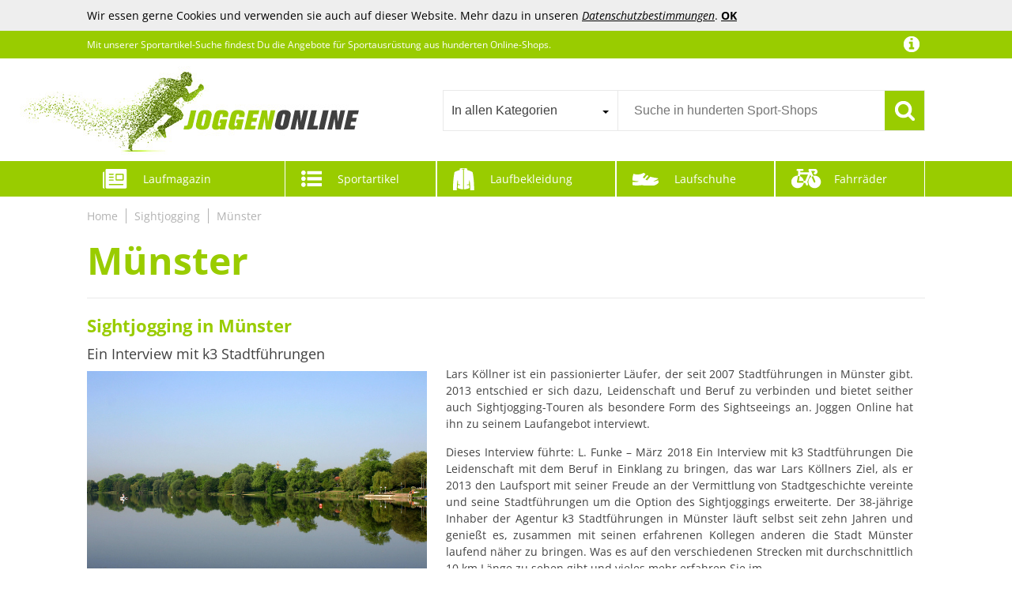

--- FILE ---
content_type: text/html;charset=UTF-8
request_url: https://www.joggen-online.de/Sightjogging/Muenster
body_size: 36494
content:
<!doctype html>
<html lang="de">
<head>
	<meta name="viewport" content="width=device-width, initial-scale=1.0, maximum-scale=1.0, user-scalable=yes">
<meta http-equiv="Content-Language" content="de">
<meta http-equiv="Content-Type" content="text/html; charset=utf-8">
<!-- TradeDoubler site verification 2933556 -->
<link rel="shortcut icon" href="/favicon.ico" type="image/x-icon">
<title>Münster: Tipps &amp; Infos im Online Magazin »Joggen Online«</title><meta name="keywords" content="Münster,Laufen,Joggen,Fitness,Sport,Lauftraining,Abnehmen,Ernährung,Testberichte,Laufgruppen"><meta name="description" content="Dein online Magazin rund um Laufen, Fitness und »Sightjogging: Münster« | Alles, was Du zum Thema »Münster« wissen musst ✓ Tipps  ✓ Sportartikel ✓ Artikel mit dem Thema  »Münster« und mehr ✓ Online Magazin | Joggen Online">	<!--<link href="//fonts.googleapis.com/css?family=Open+Sans:400,300,600" rel="stylesheet" type="text/css">-->
<link href="/core/css/core.css?v=1.41" rel="stylesheet" type="text/css">
<link href="/css/f4-compatible.css?v=1.30" rel="stylesheet" type="text/css">
<link href="/css/plugins/jquery.qtip.min.css?v=1.30" rel="stylesheet" type="text/css">
<link href="/css/plugins/uniform.default.css?v=1.30" rel="stylesheet" type="text/css">
<link href="/css/plugins/jquery.jscrollpane.css?v=1.30" rel="stylesheet" type="text/css">
<link href="/css/plugins/jquery.selectBoxIt.css?v=1.30" rel="stylesheet" type="text/css">
<link href="/css/main.css?v=1.30" rel="stylesheet" type="text/css">
<link href="/css/fonts.css?v=1.30" rel="stylesheet" type="text/css">
<link href="/css/navi.css?v=1.30" rel="stylesheet" type="text/css">
<link href="/css/product.css?v=1.30" rel="stylesheet" type="text/css">
<link href="/css/responsive.css?v=1.30" rel="stylesheet" type="text/css">
<link href="/css/editor.css?v=1.30" rel="stylesheet" type="text/css">
<link href="/css/magazine.css?v=1.30" rel="stylesheet" type="text/css">
</head>
<body>
	<script>
	(function(i,s,o,g,r,a,m){i['GoogleAnalyticsObject']=r;i[r]=i[r]||function(){
	(i[r].q=i[r].q||[]).push(arguments)},i[r].l=1*new Date();a=s.createElement(o),
	m=s.getElementsByTagName(o)[0];a.async=1;a.src=g;m.parentNode.insertBefore(a,m)
	})(window,document,'script','//www.google-analytics.com/analytics.js','ga');
	ga('create', 'UA-21663247-1', 'auto');
	ga('set', 'anonymizeIp', true);
	ga('send', 'pageview');
</script>
	<div id="mobile_nav">
	<div class="nav_tabs block" data-active="nav_magazine"><div class="nav_magazine" data-tab="nav_magazine">Lauf-<br>magazin</div><div class="nav_filter" data-tab="nav_filter">Filter</div><div class="nav_close">Schließen</div><div class="nav_sports" data-tab="nav_sports">Sport-<br>artikel</div><div class="nav_clothing" data-tab="nav_clothing">Laufbe-<br>kleidung</div><div class="nav_shoes" data-tab="nav_shoes">Lauf-<br>schuhe</div><div class="nav_bikes" data-tab="nav_bikes">Fahrräder</div></div>
	<div class="nav_content block"><div class="nav_category nav_magazine"><div class="magnav la2"><ul class="lvl1"><li><a href="/Laufschuhe">Laufschuhe</a></li><li><a href="/Ausruestung">Ausrüstung</a></li><li><a href="/Anfaenger">Anfänger</a></li><li><a href="/Lauftraining">Lauftraining</a></li><li><a href="/Krafttraining">Krafttraining</a></li><li><a href="/Trainingsplaene">Trainingspläne</a></li><li><a href="/Gesundheit">Gesundheit</a></li><li><a href="/Gesunde-Ernaehrung">Gesunde Ernährung</a></li><li><a href="/Marathon">Marathon</a></li><li><a href="/Triathlon">Triathlon</a></li><li class="active"><a href="/Sightjogging">Sightjogging</a><ul class="lvl2"><li><a href="/Sightjogging/Augsburg">Augsburg</a></li><li><a href="/Sightjogging/Berlin">Berlin</a></li><li><a href="/Sightjogging/Frankfurt-am-Main">Frankfurt am Main</a></li><li><a href="/Sightjogging/Hamburg">Hamburg</a></li><li><a href="/Sightjogging/Muenchen">München</a></li><li class="active"><a href="/Sightjogging/Muenster">Münster</a><ul class="lvl3"><li>
	<a href="/Sightjogging/Muenster/Sightjogging-in-Muenster-4259">Sightjogging in Münster</a>
</li></ul></li><li><a href="/Sightjogging/Nuernberg">Nürnberg</a></li><li><a href="/Sightjogging/Ruhrgebiet">Ruhrgebiet</a></li></ul></li><li><a href="/Lauftreffs">Lauftreffs</a></li><li><a href="/Sportartikel-Hersteller">Sportartikel-Hersteller</a></li><li><a href="/Sportgeschaefte">Sportgeschäfte</a></li><li><a href="/News">News</a></li></ul></div></div><div class="nav_category nav_filter"><div class="filter filter_5e force dropdown"><ul><li class="filter_brand has_overlay has_children"><h5 class="headline cut">Marke</h5><ul><li class="">
	
	<a href="https://www.joggen-online.de/Sportartikel-von-100" class="cut">100%</a>
</li><li class="">
	
	<a href="https://www.joggen-online.de/Sportartikel-von-2XU" class="cut">2XU</a>
</li><li class="">
	
	<a href="https://www.joggen-online.de/Sportartikel-von-Abaodam" class="cut">Abaodam</a>
</li><li class="">
	
	<a href="https://www.joggen-online.de/Sportartikel-von-Abu-Garcia" class="cut">Abu Garcia</a>
</li><li class="">
	
	<a href="https://www.joggen-online.de/Sportartikel-von-Abus" class="cut">Abus</a>
</li><li class="">
	
	<a href="https://www.joggen-online.de/Sportartikel-von-Acavallo" class="cut">Acavallo</a>
</li><li class="">
	
	<a href="https://www.joggen-online.de/Sportartikel-von-Acerbis" class="cut">Acerbis</a>
</li><li class="">
	
	<a href="https://www.joggen-online.de/Sportartikel-von-Acerbis-Sports" class="cut">Acerbis Sports</a>
</li><li class="">
	
	<a href="https://www.joggen-online.de/Sportartikel-von-adidas" class="cut">adidas</a>
</li><li class="">
	
	<a href="https://www.joggen-online.de/Sportartikel-von-adidas-Originals" class="cut">adidas Originals</a>
</li><li class="more_outro"><span>&raquo; Alle Marken anzeigen</span></li></ul><div class="more_data"><div class="more_data_slot"><div class="more_data_letter">2</div><div class="more_data_list"><a href="https://www.joggen-online.de/Sportartikel-von-2XU" class="cut">2XU</a></div><div class="more_data_letter">1</div><div class="more_data_list"><a href="https://www.joggen-online.de/Sportartikel-von-100" class="cut">100%</a></div><div class="more_data_letter">A</div><div class="more_data_list"><a href="https://www.joggen-online.de/Sportartikel-von-Abaodam" class="cut">Abaodam</a><a href="https://www.joggen-online.de/Sportartikel-von-Abu-Garcia" class="cut">Abu Garcia</a><a href="https://www.joggen-online.de/Sportartikel-von-Abus" class="cut">Abus</a><a href="https://www.joggen-online.de/Sportartikel-von-Acavallo" class="cut">Acavallo</a><a href="https://www.joggen-online.de/Sportartikel-von-Acerbis" class="cut">Acerbis</a><a href="https://www.joggen-online.de/Sportartikel-von-Acerbis-Sports" class="cut">Acerbis Sports</a><a href="https://www.joggen-online.de/Sportartikel-von-adidas" class="cut">adidas</a><a href="https://www.joggen-online.de/Sportartikel-von-adidas-Originals" class="cut">adidas Originals</a><a href="https://www.joggen-online.de/Sportartikel-von-adidas-Performance" class="cut">adidas Performance</a><a href="https://www.joggen-online.de/Sportartikel-von-adidas-Sportswear" class="cut">adidas Sportswear</a><a href="https://www.joggen-online.de/Sportartikel-von-adidas-Terrex" class="cut">adidas Terrex</a><a href="https://www.joggen-online.de/Sportartikel-von-Afam" class="cut">Afam</a><a href="https://www.joggen-online.de/Sportartikel-von-Agu" class="cut">Agu</a><a href="https://www.joggen-online.de/Sportartikel-von-air-Jordan" class="cut">air Jordan</a><a href="https://www.joggen-online.de/Sportartikel-von-Airtracks" class="cut">Airtracks</a><a href="https://www.joggen-online.de/Sportartikel-von-AKGFFDS" class="cut">AKGFFDS</a><a href="https://www.joggen-online.de/Sportartikel-von-AKU" class="cut">AKU</a><a href="https://www.joggen-online.de/Sportartikel-von-alloneslife" class="cut">alloneslife</a><a href="https://www.joggen-online.de/Sportartikel-von-Alomejor" class="cut">Alomejor</a><a href="https://www.joggen-online.de/Sportartikel-von-Alpha-Industries" class="cut">Alpha Industries</a><a href="https://www.joggen-online.de/Sportartikel-von-Alpina" class="cut">Alpina</a><a href="https://www.joggen-online.de/Sportartikel-von-ALPINE-PRO" class="cut">ALPINE PRO</a><a href="https://www.joggen-online.de/Sportartikel-von-Alpinestars" class="cut">Alpinestars</a><a href="https://www.joggen-online.de/Sportartikel-von-Altra" class="cut">Altra</a><a href="https://www.joggen-online.de/Sportartikel-von-Altura" class="cut">Altura</a><a href="https://www.joggen-online.de/Sportartikel-von-Altus" class="cut">Altus</a><a href="https://www.joggen-online.de/Sportartikel-von-ALE" class="cut">ALÉ</a><a href="https://www.joggen-online.de/Sportartikel-von-amagogo" class="cut">amagogo</a><a href="https://www.joggen-online.de/Sportartikel-von-Anceky" class="cut">Anceky</a><a href="https://www.joggen-online.de/Sportartikel-von-Angel-Berger-2" class="cut">Angel-Berger</a><a href="https://www.joggen-online.de/Sportartikel-von-Anita-Active" class="cut">Anita Active</a><a href="https://www.joggen-online.de/Sportartikel-von-ANMITI" class="cut">ANMITI</a><a href="https://www.joggen-online.de/Sportartikel-von-Anneome" class="cut">Anneome</a><a href="https://www.joggen-online.de/Sportartikel-von-Anulely" class="cut">Anulely</a><a href="https://www.joggen-online.de/Sportartikel-von-APLVFFZH" class="cut">APLVFFZH</a><a href="https://www.joggen-online.de/Sportartikel-von-Aqua-Speed" class="cut">Aqua Speed</a><a href="https://www.joggen-online.de/Sportartikel-von-ara" class="cut">ara</a><a href="https://www.joggen-online.de/Sportartikel-von-Arena" class="cut">Arena</a><a href="https://www.joggen-online.de/Sportartikel-von-ARMEDANGELS" class="cut">ARMEDANGELS</a><a href="https://www.joggen-online.de/Sportartikel-von-ARTSEWPLY" class="cut">ARTSEWPLY</a><a href="https://www.joggen-online.de/Sportartikel-von-Asics" class="cut">Asics</a><a href="https://www.joggen-online.de/Sportartikel-von-Asioka" class="cut">Asioka</a><a href="https://www.joggen-online.de/Sportartikel-von-assos" class="cut">assos</a><a href="https://www.joggen-online.de/Sportartikel-von-Asyduey" class="cut">Asyduey</a><a href="https://www.joggen-online.de/Sportartikel-von-ATEUXOL" class="cut">ATEUXOL</a><a href="https://www.joggen-online.de/Sportartikel-von-Athena" class="cut">Athena</a><a href="https://www.joggen-online.de/Sportartikel-von-ATHLECIA" class="cut">ATHLECIA</a><a href="https://www.joggen-online.de/Sportartikel-von-Atomic" class="cut">Atomic</a><a href="https://www.joggen-online.de/Sportartikel-von-Aubnva" class="cut">Aubnva</a><a href="https://www.joggen-online.de/Sportartikel-von-Aymzbd" class="cut">Aymzbd</a><a href="https://www.joggen-online.de/Sportartikel-von-Azruma" class="cut">Azruma</a></div><div class="more_data_letter">B</div><div class="more_data_list"><a href="https://www.joggen-online.de/Sportartikel-von-Babolat" class="cut">Babolat</a><a href="https://www.joggen-online.de/Sportartikel-von-babominimer" class="cut">babominimer</a><a href="https://www.joggen-online.de/Sportartikel-von-Balzer" class="cut">Balzer</a><a href="https://www.joggen-online.de/Sportartikel-von-Baoblaze" class="cut">Baoblaze</a><a href="https://www.joggen-online.de/Sportartikel-von-Barts" class="cut">Barts</a><a href="https://www.joggen-online.de/Sportartikel-von-Basil" class="cut">Basil</a><a href="https://www.joggen-online.de/Sportartikel-von-Bastwahl" class="cut">Bastwahl</a><a href="https://www.joggen-online.de/Sportartikel-von-Bauerfeind" class="cut">Bauerfeind</a><a href="https://www.joggen-online.de/Sportartikel-von-Bauerfeind-Sports" class="cut">Bauerfeind Sports</a><a href="https://www.joggen-online.de/Sportartikel-von-BBB" class="cut">BBB</a><a href="https://www.joggen-online.de/Sportartikel-von-BCOATH" class="cut">BCOATH</a><a href="https://www.joggen-online.de/Sportartikel-von-BDDCYWY" class="cut">BDDCYWY</a><a href="https://www.joggen-online.de/Sportartikel-von-BDXMKS" class="cut">BDXMKS</a><a href="https://www.joggen-online.de/Sportartikel-von-Beal" class="cut">Beal</a><a href="https://www.joggen-online.de/Sportartikel-von-Bebykilemi" class="cut">Bebykilemi</a><a href="https://www.joggen-online.de/Sportartikel-von-Beco" class="cut">Beco</a><a href="https://www.joggen-online.de/Sportartikel-von-Bell" class="cut">Bell</a><a href="https://www.joggen-online.de/Sportartikel-von-Benlee" class="cut">Benlee</a><a href="https://www.joggen-online.de/Sportartikel-von-Bergans" class="cut">Bergans</a><a href="https://www.joggen-online.de/Sportartikel-von-Berghaus" class="cut">Berghaus</a><a href="https://www.joggen-online.de/Sportartikel-von-Bergson" class="cut">Bergson</a><a href="https://www.joggen-online.de/Sportartikel-von-Bergzeit-Basics" class="cut">Bergzeit Basics</a><a href="https://www.joggen-online.de/Sportartikel-von-Berkley" class="cut">Berkley</a><a href="https://www.joggen-online.de/Sportartikel-von-BESPORTBLE" class="cut">BESPORTBLE</a><a href="https://www.joggen-online.de/Sportartikel-von-BESTONZON" class="cut">BESTONZON</a><a href="https://www.joggen-online.de/Sportartikel-von-Beuchat" class="cut">Beuchat</a><a href="https://www.joggen-online.de/Sportartikel-von-BFHJKSRN" class="cut">BFHJKSRN</a><a href="https://www.joggen-online.de/Sportartikel-von-BFLKY" class="cut">BFLKY</a><a href="https://www.joggen-online.de/Sportartikel-von-BH" class="cut">BH</a><a href="https://www.joggen-online.de/Sportartikel-von-Bidi-Badu" class="cut">Bidi Badu</a><a href="https://www.joggen-online.de/Sportartikel-von-Billabong" class="cut">Billabong</a><a href="https://www.joggen-online.de/Sportartikel-von-BioRacer" class="cut">BioRacer</a><a href="https://www.joggen-online.de/Sportartikel-von-Birkenstock" class="cut">Birkenstock</a><a href="https://www.joggen-online.de/Sportartikel-von-Bisgaard" class="cut">Bisgaard</a><a href="https://www.joggen-online.de/Sportartikel-von-Bjoern-Borg" class="cut">Björn Borg</a><a href="https://www.joggen-online.de/Sportartikel-von-Bkdogkt" class="cut">Bkdogkt</a><a href="https://www.joggen-online.de/Sportartikel-von-Black-Crevice" class="cut">Black Crevice</a><a href="https://www.joggen-online.de/Sportartikel-von-Black-Diamond" class="cut">Black Diamond</a><a href="https://www.joggen-online.de/Sportartikel-von-BLNGET" class="cut">BLNGET</a><a href="https://www.joggen-online.de/Sportartikel-von-BOAIHH" class="cut">BOAIHH</a><a href="https://www.joggen-online.de/Sportartikel-von-bobteam" class="cut">bobteam</a><a href="https://www.joggen-online.de/Sportartikel-von-BOJHGO" class="cut">BOJHGO</a><a href="https://www.joggen-online.de/Sportartikel-von-bolle" class="cut">bollé</a><a href="https://www.joggen-online.de/Sportartikel-von-Bonamaison" class="cut">Bonamaison</a><a href="https://www.joggen-online.de/Sportartikel-von-BOREAL" class="cut">BOREAL</a><a href="https://www.joggen-online.de/Sportartikel-von-Born-Living-Yoga" class="cut">Born Living Yoga</a><a href="https://www.joggen-online.de/Sportartikel-von-BR" class="cut">BR</a><a href="https://www.joggen-online.de/Sportartikel-von-Brandit" class="cut">Brandit</a><a href="https://www.joggen-online.de/Sportartikel-von-Bridgedale" class="cut">Bridgedale</a><a href="https://www.joggen-online.de/Sportartikel-von-BRN" class="cut">BRN</a><a href="https://www.joggen-online.de/Sportartikel-von-Brooks" class="cut">Brooks</a><a href="https://www.joggen-online.de/Sportartikel-von-Brunotti" class="cut">Brunotti</a><a href="https://www.joggen-online.de/Sportartikel-von-BRUETTING" class="cut">BRÜTTING</a><a href="https://www.joggen-online.de/Sportartikel-von-BTYQKZVPM" class="cut">BTYQKZVPM</a><a href="https://www.joggen-online.de/Sportartikel-von-BUBEFSKD" class="cut">BUBEFSKD</a><a href="https://www.joggen-online.de/Sportartikel-von-Buff" class="cut">Buff</a><a href="https://www.joggen-online.de/Sportartikel-von-Bugatti" class="cut">Bugatti</a><a href="https://www.joggen-online.de/Sportartikel-von-Bullpadel" class="cut">Bullpadel</a><a href="https://www.joggen-online.de/Sportartikel-von-Burton" class="cut">Burton</a><a href="https://www.joggen-online.de/Sportartikel-von-Busse" class="cut">Busse</a><a href="https://www.joggen-online.de/Sportartikel-von-BVNZUFH" class="cut">BVNZUFH</a><a href="https://www.joggen-online.de/Sportartikel-von-BWEIXIAL" class="cut">BWEIXIAL</a><a href="https://www.joggen-online.de/Sportartikel-von-Buese" class="cut">Büse</a></div><div class="more_data_letter">C</div><div class="more_data_list"><a href="https://www.joggen-online.de/Sportartikel-von-C+P" class="cut">C+P</a><a href="https://www.joggen-online.de/Sportartikel-von-C.A.M.P" class="cut">C.A.M.P.</a><a href="https://www.joggen-online.de/Sportartikel-von-CADREWY" class="cut">CADREWY</a><a href="https://www.joggen-online.de/Sportartikel-von-Callaway" class="cut">Callaway</a><a href="https://www.joggen-online.de/Sportartikel-von-Calvin-Klein" class="cut">Calvin Klein</a><a href="https://www.joggen-online.de/Sportartikel-von-camano" class="cut">camano</a><a href="https://www.joggen-online.de/Sportartikel-von-camel-active" class="cut">camel active</a><a href="https://www.joggen-online.de/Sportartikel-von-CamelBak" class="cut">CamelBak</a><a href="https://www.joggen-online.de/Sportartikel-von-Campagnolo" class="cut">Campagnolo</a><a href="https://www.joggen-online.de/Sportartikel-von-Canterbury" class="cut">Canterbury</a><a href="https://www.joggen-online.de/Sportartikel-von-Caperlan" class="cut">Caperlan</a><a href="https://www.joggen-online.de/Sportartikel-von-Carhartt" class="cut">Carhartt</a><a href="https://www.joggen-online.de/Sportartikel-von-CARHARTT-WIP" class="cut">CARHARTT WIP</a><a href="https://www.joggen-online.de/Sportartikel-von-Castelli" class="cut">Castelli</a><a href="https://www.joggen-online.de/Sportartikel-von-Cchgkpd" class="cut">Cchgkpd</a><a href="https://www.joggen-online.de/Sportartikel-von-CCHZLJLKP" class="cut">CCHZLJLKP</a><a href="https://www.joggen-online.de/Sportartikel-von-CEAQXEAA" class="cut">CEAQXEAA</a><a href="https://www.joggen-online.de/Sportartikel-von-Cep" class="cut">Cep</a><a href="https://www.joggen-online.de/Sportartikel-von-CFAN" class="cut">CFAN</a><a href="https://www.joggen-online.de/Sportartikel-von-CHAbu" class="cut">CHAbu</a><a href="https://www.joggen-online.de/Sportartikel-von-Chaies" class="cut">Chaies</a><a href="https://www.joggen-online.de/Sportartikel-von-Champion" class="cut">Champion</a><a href="https://www.joggen-online.de/Sportartikel-von-Chervo" class="cut">Chervo</a><a href="https://www.joggen-online.de/Sportartikel-von-Chevnzev" class="cut">Chevnzev</a><a href="https://www.joggen-online.de/Sportartikel-von-Chicco" class="cut">Chicco</a><a href="https://www.joggen-online.de/Sportartikel-von-Chiemsee" class="cut">Chiemsee</a><a href="https://www.joggen-online.de/Sportartikel-von-Chillaz" class="cut">Chillaz</a><a href="https://www.joggen-online.de/Sportartikel-von-CHIZISX" class="cut">CHIZISX</a><a href="https://www.joggen-online.de/Sportartikel-von-CHSLO" class="cut">CHSLO</a><a href="https://www.joggen-online.de/Sportartikel-von-ClAZTyict" class="cut">ClAZTyict</a><a href="https://www.joggen-online.de/Sportartikel-von-Clique" class="cut">Clique</a><a href="https://www.joggen-online.de/Sportartikel-von-Clispeed" class="cut">Clispeed</a><a href="https://www.joggen-online.de/Sportartikel-von-CMP" class="cut">CMP</a><a href="https://www.joggen-online.de/Sportartikel-von-CNYUON" class="cut">CNYUON</a><a href="https://www.joggen-online.de/Sportartikel-von-COARAIEI" class="cut">COARAIEI</a><a href="https://www.joggen-online.de/Sportartikel-von-COCOON" class="cut">COCOON</a><a href="https://www.joggen-online.de/Sportartikel-von-COLMIC" class="cut">COLMIC</a><a href="https://www.joggen-online.de/Sportartikel-von-Columbia" class="cut">Columbia</a><a href="https://www.joggen-online.de/Sportartikel-von-CONGARTENO" class="cut">CONGARTENO</a><a href="https://www.joggen-online.de/Sportartikel-von-Contec" class="cut">Contec</a><a href="https://www.joggen-online.de/Sportartikel-von-Continental" class="cut">Continental</a><a href="https://www.joggen-online.de/Sportartikel-von-Converse" class="cut">Converse</a><a href="https://www.joggen-online.de/Sportartikel-von-CORHAD" class="cut">CORHAD</a><a href="https://www.joggen-online.de/Sportartikel-von-Covalliero" class="cut">Covalliero</a><a href="https://www.joggen-online.de/Sportartikel-von-Craft" class="cut">Craft</a><a href="https://www.joggen-online.de/Sportartikel-von-Craghoppers" class="cut">Craghoppers</a><a href="https://www.joggen-online.de/Sportartikel-von-Crankbrothers" class="cut">Crankbrothers</a><a href="https://www.joggen-online.de/Sportartikel-von-Cratoni" class="cut">Cratoni</a><a href="https://www.joggen-online.de/Sportartikel-von-Cressi" class="cut">Cressi</a><a href="https://www.joggen-online.de/Sportartikel-von-Crocs" class="cut">Crocs</a><a href="https://www.joggen-online.de/Sportartikel-von-Cube" class="cut">Cube</a><a href="https://www.joggen-online.de/Sportartikel-von-Cuesoul" class="cut">Cuesoul</a><a href="https://www.joggen-online.de/Sportartikel-von-Cutter-und-Buck" class="cut">Cutter &amp; Buck</a><a href="https://www.joggen-online.de/Sportartikel-von-CWZZWS" class="cut">CWZZWS</a></div><div class="more_data_letter">D</div><div class="more_data_list"><a href="https://www.joggen-online.de/Sportartikel-von-Dainese" class="cut">Dainese</a><a href="https://www.joggen-online.de/Sportartikel-von-Daiwa" class="cut">Daiwa</a><a href="https://www.joggen-online.de/Sportartikel-von-Dakine" class="cut">Dakine</a><a href="https://www.joggen-online.de/Sportartikel-von-DAM" class="cut">DAM</a><a href="https://www.joggen-online.de/Sportartikel-von-Dare-2b" class="cut">Dare 2b</a><a href="https://www.joggen-online.de/Sportartikel-von-dare2b" class="cut">dare2b</a><a href="https://www.joggen-online.de/Sportartikel-von-Dasbsug" class="cut">Dasbsug</a><a href="https://www.joggen-online.de/Sportartikel-von-DC" class="cut">DC</a><a href="https://www.joggen-online.de/Sportartikel-von-DC-Shoes" class="cut">DC Shoes</a><a href="https://www.joggen-online.de/Sportartikel-von-DCXXAN" class="cut">DCXXAN</a><a href="https://www.joggen-online.de/Sportartikel-von-DDTKLSNV" class="cut">DDTKLSNV</a><a href="https://www.joggen-online.de/Sportartikel-von-Ddujbtp" class="cut">Ddujbtp</a><a href="https://www.joggen-online.de/Sportartikel-von-DeaAmyGline" class="cut">DeaAmyGline</a><a href="https://www.joggen-online.de/Sportartikel-von-DECATHLON" class="cut">DECATHLON</a><a href="https://www.joggen-online.de/Sportartikel-von-DECOMELODY" class="cut">DECOMELODY</a><a href="https://www.joggen-online.de/Sportartikel-von-DECORNIJIA" class="cut">DECORNIJIA</a><a href="https://www.joggen-online.de/Sportartikel-von-DeNiro" class="cut">DeNiro</a><a href="https://www.joggen-online.de/Sportartikel-von-DENMER" class="cut">DENMER</a><a href="https://www.joggen-online.de/Sportartikel-von-DEPROC-Active" class="cut">DEPROC-Active</a><a href="https://www.joggen-online.de/Sportartikel-von-Derbystar" class="cut">Derbystar</a><a href="https://www.joggen-online.de/Sportartikel-von-Deuter" class="cut">Deuter</a><a href="https://www.joggen-online.de/Sportartikel-von-Devold" class="cut">Devold</a><a href="https://www.joggen-online.de/Sportartikel-von-Devold-of-Norway" class="cut">Devold of Norway</a><a href="https://www.joggen-online.de/Sportartikel-von-DGOINGPI" class="cut">DGOINGPI</a><a href="https://www.joggen-online.de/Sportartikel-von-Dickies" class="cut">Dickies</a><a href="https://www.joggen-online.de/Sportartikel-von-Dickly" class="cut">Dickly</a><a href="https://www.joggen-online.de/Sportartikel-von-Didadihu" class="cut">Didadihu</a><a href="https://www.joggen-online.de/Sportartikel-von-DIDILLX" class="cut">DIDILLX</a><a href="https://www.joggen-online.de/Sportartikel-von-DIDRIKSONS" class="cut">DIDRIKSONS</a><a href="https://www.joggen-online.de/Sportartikel-von-DimyFew" class="cut">DimyFew</a><a href="https://www.joggen-online.de/Sportartikel-von-Disney" class="cut">Disney</a><a href="https://www.joggen-online.de/Sportartikel-von-DLXW" class="cut">DLXW</a><a href="https://www.joggen-online.de/Sportartikel-von-DOGJTYUEH" class="cut">DOGJTYUEH</a><a href="https://www.joggen-online.de/Sportartikel-von-DOHOATI" class="cut">DOHOATI</a><a href="https://www.joggen-online.de/Sportartikel-von-Dolomite" class="cut">Dolomite</a><a href="https://www.joggen-online.de/Sportartikel-von-Domyos" class="cut">Domyos</a><a href="https://www.joggen-online.de/Sportartikel-von-DRALOFAO" class="cut">DRALOFAO</a><a href="https://www.joggen-online.de/Sportartikel-von-DRYIC" class="cut">DRYIC</a><a href="https://www.joggen-online.de/Sportartikel-von-DSFIHJO" class="cut">DSFIHJO</a><a href="https://www.joggen-online.de/Sportartikel-von-DSYSRX" class="cut">DSYSRX</a><a href="https://www.joggen-online.de/Sportartikel-von-DT-Swiss" class="cut">DT Swiss</a><a href="https://www.joggen-online.de/Sportartikel-von-Dunlop" class="cut">Dunlop</a><a href="https://www.joggen-online.de/Sportartikel-von-Duroecsain" class="cut">Duroecsain</a><a href="https://www.joggen-online.de/Sportartikel-von-Dynafit" class="cut">Dynafit</a><a href="https://www.joggen-online.de/Sportartikel-von-Dyon" class="cut">Dyon</a></div><div class="more_data_letter">E</div><div class="more_data_list"><a href="https://www.joggen-online.de/Sportartikel-von-E9" class="cut">E9</a><a href="https://www.joggen-online.de/Sportartikel-von-EASTPAK" class="cut">EASTPAK</a><a href="https://www.joggen-online.de/Sportartikel-von-EBC" class="cut">EBC</a><a href="https://www.joggen-online.de/Sportartikel-von-Ecco" class="cut">Ecco</a><a href="https://www.joggen-online.de/Sportartikel-von-Edelrid" class="cut">Edelrid</a><a href="https://www.joggen-online.de/Sportartikel-von-Eivy" class="cut">Eivy</a><a href="https://www.joggen-online.de/Sportartikel-von-ELAYARD" class="cut">ELAYARD</a><a href="https://www.joggen-online.de/Sportartikel-von-Element" class="cut">Element</a><a href="https://www.joggen-online.de/Sportartikel-von-ellesse" class="cut">ellesse</a><a href="https://www.joggen-online.de/Sportartikel-von-ELT" class="cut">ELT</a><a href="https://www.joggen-online.de/Sportartikel-von-EMATOP" class="cut">EMATOP</a><a href="https://www.joggen-online.de/Sportartikel-von-endless" class="cut">endless</a><a href="https://www.joggen-online.de/Sportartikel-von-Endura" class="cut">Endura</a><a href="https://www.joggen-online.de/Sportartikel-von-Endurance" class="cut">Endurance</a><a href="https://www.joggen-online.de/Sportartikel-von-Energetics" class="cut">Energetics</a><a href="https://www.joggen-online.de/Sportartikel-von-Engel" class="cut">Engel</a><a href="https://www.joggen-online.de/Sportartikel-von-ENWWCH" class="cut">ENWWCH</a><a href="https://www.joggen-online.de/Sportartikel-von-Ergobag" class="cut">Ergobag</a><a href="https://www.joggen-online.de/Sportartikel-von-Ergon" class="cut">Ergon</a><a href="https://www.joggen-online.de/Sportartikel-von-Ergotec" class="cut">Ergotec</a><a href="https://www.joggen-online.de/Sportartikel-von-Erima" class="cut">Erima</a><a href="https://www.joggen-online.de/Sportartikel-von-ERINGOGO" class="cut">ERINGOGO</a><a href="https://www.joggen-online.de/Sportartikel-von-erkebspm" class="cut">erkebspm</a><a href="https://www.joggen-online.de/Sportartikel-von-Errea" class="cut">Errea</a><a href="https://www.joggen-online.de/Sportartikel-von-Eskadron" class="cut">Eskadron</a><a href="https://www.joggen-online.de/Sportartikel-von-ESNAIUVCD" class="cut">ESNAIUVCD</a><a href="https://www.joggen-online.de/Sportartikel-von-Etnies" class="cut">Etnies</a><a href="https://www.joggen-online.de/Sportartikel-von-ETUCYNG" class="cut">ETUCYNG</a><a href="https://www.joggen-online.de/Sportartikel-von-Everlast" class="cut">Everlast</a><a href="https://www.joggen-online.de/Sportartikel-von-Evoc" class="cut">Evoc</a><a href="https://www.joggen-online.de/Sportartikel-von-Exped" class="cut">Exped</a><a href="https://www.joggen-online.de/Sportartikel-von-EZDLOWVBA" class="cut">EZDLOWVBA</a></div><div class="more_data_letter">F</div><div class="more_data_list"><a href="https://www.joggen-online.de/Sportartikel-von-FAFRWRFS" class="cut">FAFRWRFS</a><a href="https://www.joggen-online.de/Sportartikel-von-FahnenMax" class="cut">FahnenMax</a></div></div><div class="more_data_slot"><div class="more_data_list"><a href="https://www.joggen-online.de/Sportartikel-von-Fahoujs" class="cut">Fahoujs</a><a href="https://www.joggen-online.de/Sportartikel-von-Falke" class="cut">Falke</a><a href="https://www.joggen-online.de/Sportartikel-von-Famzuneu" class="cut">Famzuneu</a><a href="https://www.joggen-online.de/Sportartikel-von-Fanatik" class="cut">Fanatik</a><a href="https://www.joggen-online.de/Sportartikel-von-FANDARE" class="cut">FANDARE</a><a href="https://www.joggen-online.de/Sportartikel-von-Fashy" class="cut">Fashy</a><a href="https://www.joggen-online.de/Sportartikel-von-Fenteer" class="cut">Fenteer</a><a href="https://www.joggen-online.de/Sportartikel-von-F-FITYLE" class="cut">F FITYLE</a><a href="https://www.joggen-online.de/Sportartikel-von-Fila" class="cut">Fila</a><a href="https://www.joggen-online.de/Sportartikel-von-Firefly" class="cut">Firefly</a><a href="https://www.joggen-online.de/Sportartikel-von-first-instinct-by-killtec" class="cut">first instinct by killtec</a><a href="https://www.joggen-online.de/Sportartikel-von-Fischer" class="cut">Fischer</a><a href="https://www.joggen-online.de/Sportartikel-von-Fishing-Tackle-Max" class="cut">Fishing Tackle Max</a><a href="https://www.joggen-online.de/Sportartikel-von-FIVE-TEN" class="cut">FIVE TEN</a><a href="https://www.joggen-online.de/Sportartikel-von-Fizik" class="cut">Fizik</a><a href="https://www.joggen-online.de/Sportartikel-von-FJAELLRAEVEN" class="cut">FJÄLLRÄVEN</a><a href="https://www.joggen-online.de/Sportartikel-von-Flaggenfritze" class="cut">Flaggenfritze</a><a href="https://www.joggen-online.de/Sportartikel-von-FLGHJNBJN" class="cut">FLGHJNBJN</a><a href="https://www.joggen-online.de/Sportartikel-von-Fly-Racing" class="cut">Fly Racing</a><a href="https://www.joggen-online.de/Sportartikel-von-Folpus" class="cut">Folpus</a><a href="https://www.joggen-online.de/Sportartikel-von-FootJoy" class="cut">FootJoy</a><a href="https://www.joggen-online.de/Sportartikel-von-Fox" class="cut">Fox</a><a href="https://www.joggen-online.de/Sportartikel-von-Fox-International" class="cut">Fox International</a><a href="https://www.joggen-online.de/Sportartikel-von-Fox-Racing" class="cut">Fox Racing</a><a href="https://www.joggen-online.de/Sportartikel-von-Fox-Rage" class="cut">Fox Rage</a><a href="https://www.joggen-online.de/Sportartikel-von-FREEDOH" class="cut">FREEDOH</a><a href="https://www.joggen-online.de/Sportartikel-von-FSA" class="cut">FSA</a><a href="https://www.joggen-online.de/Sportartikel-von-FSCEV" class="cut">FSCEV</a><a href="https://www.joggen-online.de/Sportartikel-von-Funkita" class="cut">Funkita</a><a href="https://www.joggen-online.de/Sportartikel-von-Furygan" class="cut">Furygan</a><a href="https://www.joggen-online.de/Sportartikel-von-FZQVSLCM" class="cut">FZQVSLCM</a></div><div class="more_data_letter">G</div><div class="more_data_list"><a href="https://www.joggen-online.de/Sportartikel-von-G.I.G.A.-DX" class="cut">G.I.G.A. DX</a><a href="https://www.joggen-online.de/Sportartikel-von-G.I.G.A.-DX-by-Killtec" class="cut">G.I.G.A. DX by Killtec</a><a href="https://www.joggen-online.de/Sportartikel-von-Gabor" class="cut">Gabor</a><a href="https://www.joggen-online.de/Sportartikel-von-Gaerne" class="cut">Gaerne</a><a href="https://www.joggen-online.de/Sportartikel-von-GALPADA" class="cut">GALPADA</a><a href="https://www.joggen-online.de/Sportartikel-von-Gamakatsu" class="cut">Gamakatsu</a><a href="https://www.joggen-online.de/Sportartikel-von-GANAZONO" class="cut">GANAZONO</a><a href="https://www.joggen-online.de/Sportartikel-von-Garmin" class="cut">Garmin</a><a href="https://www.joggen-online.de/Sportartikel-von-Garmont" class="cut">Garmont</a><a href="https://www.joggen-online.de/Sportartikel-von-Gatuida" class="cut">Gatuida</a><a href="https://www.joggen-online.de/Sportartikel-von-GBZIJIE" class="cut">GBZIJIE</a><a href="https://www.joggen-online.de/Sportartikel-von-Gdfnmogo" class="cut">Gdfnmogo</a><a href="https://www.joggen-online.de/Sportartikel-von-GDRBYUNC" class="cut">GDRBYUNC</a><a href="https://www.joggen-online.de/Sportartikel-von-GDSHJKLW" class="cut">GDSHJKLW</a><a href="https://www.joggen-online.de/Sportartikel-von-Geavonyg" class="cut">Geavonyg</a><a href="https://www.joggen-online.de/Sportartikel-von-Generic" class="cut">Generic</a><a href="https://www.joggen-online.de/Sportartikel-von-Generisch" class="cut">Generisch</a><a href="https://www.joggen-online.de/Sportartikel-von-Generico" class="cut">Genérico</a><a href="https://www.joggen-online.de/Sportartikel-von-Geox" class="cut">Geox</a><a href="https://www.joggen-online.de/Sportartikel-von-getuse" class="cut">getuse</a><a href="https://www.joggen-online.de/Sportartikel-von-GGYTMQL" class="cut">GGYTMQL</a><a href="https://www.joggen-online.de/Sportartikel-von-Ghjkfbf" class="cut">Ghjkfbf</a><a href="https://www.joggen-online.de/Sportartikel-von-Giant" class="cut">Giant</a><a href="https://www.joggen-online.de/Sportartikel-von-Gill" class="cut">Gill</a><a href="https://www.joggen-online.de/Sportartikel-von-Giro" class="cut">Giro</a><a href="https://www.joggen-online.de/Sportartikel-von-Gissroys" class="cut">Gissroys</a><a href="https://www.joggen-online.de/Sportartikel-von-Givi" class="cut">Givi</a><a href="https://www.joggen-online.de/Sportartikel-von-Givova" class="cut">Givova</a><a href="https://www.joggen-online.de/Sportartikel-von-GJCKOPIUFA" class="cut">GJCKOPIUFA</a><a href="https://www.joggen-online.de/Sportartikel-von-GKYQVE" class="cut">GKYQVE</a><a href="https://www.joggen-online.de/Sportartikel-von-Globe" class="cut">Globe</a><a href="https://www.joggen-online.de/Sportartikel-von-GMBYLBY" class="cut">GMBYLBY</a><a href="https://www.joggen-online.de/Sportartikel-von-GMGQJST" class="cut">GMGQJST</a><a href="https://www.joggen-online.de/Sportartikel-von-GMS-Moto" class="cut">GMS-Moto</a><a href="https://www.joggen-online.de/Sportartikel-von-Gobik" class="cut">Gobik</a><a href="https://www.joggen-online.de/Sportartikel-von-Gogogmee" class="cut">Gogogmee</a><a href="https://www.joggen-online.de/Sportartikel-von-Gola" class="cut">Gola</a><a href="https://www.joggen-online.de/Sportartikel-von-Goldenship" class="cut">Goldenship</a><a href="https://www.joggen-online.de/Sportartikel-von-Gonso" class="cut">Gonso</a><a href="https://www.joggen-online.de/Sportartikel-von-Gore-Wear" class="cut">Gore Wear</a><a href="https://www.joggen-online.de/Sportartikel-von-Gorilla-Sports" class="cut">Gorilla Sports</a><a href="https://www.joggen-online.de/Sportartikel-von-Gorilla-Wear" class="cut">Gorilla Wear</a><a href="https://www.joggen-online.de/Sportartikel-von-GOUJIAN" class="cut">GOUJIAN</a><a href="https://www.joggen-online.de/Sportartikel-von-GRALARA" class="cut">GRALARA</a><a href="https://www.joggen-online.de/Sportartikel-von-Gramigg" class="cut">Gramigg</a><a href="https://www.joggen-online.de/Sportartikel-von-GripGrab" class="cut">GripGrab</a><a href="https://www.joggen-online.de/Sportartikel-von-GRTYSVB" class="cut">GRTYSVB</a><a href="https://www.joggen-online.de/Sportartikel-von-GTR" class="cut">GTR</a><a href="https://www.joggen-online.de/Sportartikel-von-Guaber" class="cut">Guaber</a><a href="https://www.joggen-online.de/Sportartikel-von-GuoChe" class="cut">GuoChe</a><a href="https://www.joggen-online.de/Sportartikel-von-GXYANiaoy" class="cut">GXYANiaoy</a><a href="https://www.joggen-online.de/Sportartikel-von-GZNBB" class="cut">GZNBB</a><a href="https://www.joggen-online.de/Sportartikel-von-Generique" class="cut">Générique</a></div><div class="more_data_letter">H</div><div class="more_data_list"><a href="https://www.joggen-online.de/Sportartikel-von-Hagloefs" class="cut">Haglöfs</a><a href="https://www.joggen-online.de/Sportartikel-von-HAIBING" class="cut">HAIBING</a><a href="https://www.joggen-online.de/Sportartikel-von-Haiki" class="cut">Haiki</a><a href="https://www.joggen-online.de/Sportartikel-von-Hammerbacher" class="cut">Hammerbacher</a><a href="https://www.joggen-online.de/Sportartikel-von-HANABASS" class="cut">HANABASS</a><a href="https://www.joggen-online.de/Sportartikel-von-HAN-MAN-XIU" class="cut">HAN MAN XIU</a><a href="https://www.joggen-online.de/Sportartikel-von-Hannah" class="cut">Hannah</a><a href="https://www.joggen-online.de/Sportartikel-von-Hanwag" class="cut">Hanwag</a><a href="https://www.joggen-online.de/Sportartikel-von-Haodream" class="cut">Haodream</a><a href="https://www.joggen-online.de/Sportartikel-von-harayaa" class="cut">harayaa</a><a href="https://www.joggen-online.de/Sportartikel-von-Harilla" class="cut">Harilla</a><a href="https://www.joggen-online.de/Sportartikel-von-Harrows" class="cut">Harrows</a><a href="https://www.joggen-online.de/Sportartikel-von-Hasdnker" class="cut">Hasdnker</a><a href="https://www.joggen-online.de/Sportartikel-von-Hauptstadtkoffer" class="cut">Hauptstadtkoffer</a><a href="https://www.joggen-online.de/Sportartikel-von-HDXIN" class="cut">HDXIN</a><a href="https://www.joggen-online.de/Sportartikel-von-Head" class="cut">Head</a><a href="https://www.joggen-online.de/Sportartikel-von-HEAD-RACKET" class="cut">HEAD RACKET</a><a href="https://www.joggen-online.de/Sportartikel-von-Heber-Peak" class="cut">Heber Peak</a><a href="https://www.joggen-online.de/Sportartikel-von-Hejunlian" class="cut">Hejunlian</a><a href="https://www.joggen-online.de/Sportartikel-von-Held" class="cut">Held</a><a href="https://www.joggen-online.de/Sportartikel-von-Helikon-Tex-1" class="cut">Helikon-Tex</a><a href="https://www.joggen-online.de/Sportartikel-von-Hellery" class="cut">Hellery</a><a href="https://www.joggen-online.de/Sportartikel-von-Helly-Hansen" class="cut">Helly Hansen</a><a href="https://www.joggen-online.de/Sportartikel-von-Hemoton" class="cut">Hemoton</a><a href="https://www.joggen-online.de/Sportartikel-von-Hercules" class="cut">Hercules</a><a href="https://www.joggen-online.de/Sportartikel-von-Hestra" class="cut">Hestra</a><a href="https://www.joggen-online.de/Sportartikel-von-HFVNMHG" class="cut">HFVNMHG</a><a href="https://www.joggen-online.de/Sportartikel-von-Hi-Tec" class="cut">Hi-Tec</a><a href="https://www.joggen-online.de/Sportartikel-von-HINAYOSAN" class="cut">HINAYOSAN</a><a href="https://www.joggen-online.de/Sportartikel-von-Hixingo" class="cut">Hixingo</a><a href="https://www.joggen-online.de/Sportartikel-von-HJGHY" class="cut">HJGHY</a><a href="https://www.joggen-online.de/Sportartikel-von-HKM" class="cut">HKM</a><a href="https://www.joggen-online.de/Sportartikel-von-HLRTBCN" class="cut">HLRTBCN</a><a href="https://www.joggen-online.de/Sportartikel-von-HLTesy" class="cut">HLTesy</a><a href="https://www.joggen-online.de/Sportartikel-von-HNULGVI" class="cut">HNULGVI</a><a href="https://www.joggen-online.de/Sportartikel-von-HOKA" class="cut">HOKA</a><a href="https://www.joggen-online.de/Sportartikel-von-HOLIDYOYO" class="cut">HOLIDYOYO</a><a href="https://www.joggen-online.de/Sportartikel-von-Homoyoyo" class="cut">Homoyoyo</a><a href="https://www.joggen-online.de/Sportartikel-von-HONITANO" class="cut">HONITANO</a><a href="https://www.joggen-online.de/Sportartikel-von-HONMEET" class="cut">HONMEET</a><a href="https://www.joggen-online.de/Sportartikel-von-Honseadek" class="cut">Honseadek</a><a href="https://www.joggen-online.de/Sportartikel-von-HO-Soccer" class="cut">HO Soccer</a><a href="https://www.joggen-online.de/Sportartikel-von-Houdini" class="cut">Houdini</a><a href="https://www.joggen-online.de/Sportartikel-von-HTTUP" class="cut">HTTUP</a><a href="https://www.joggen-online.de/Sportartikel-von-HUAJINGKEJI" class="cut">HUAJINGKEJI</a><a href="https://www.joggen-online.de/Sportartikel-von-HUDFVIOI" class="cut">HUDFVIOI</a><a href="https://www.joggen-online.de/Sportartikel-von-Hudson" class="cut">Hudson</a><a href="https://www.joggen-online.de/Sportartikel-von-HUMMEL" class="cut">HUMMEL</a><a href="https://www.joggen-online.de/Sportartikel-von-Hurley" class="cut">Hurley</a><a href="https://www.joggen-online.de/Sportartikel-von-Huxibai" class="cut">Huxibai</a><a href="https://www.joggen-online.de/Sportartikel-von-HXFFXHF" class="cut">HXFFXHF</a><a href="https://www.joggen-online.de/Sportartikel-von-HXINOA" class="cut">HXINOA</a><a href="https://www.joggen-online.de/Sportartikel-von-Hydroponic" class="cut">Hydroponic</a><a href="https://www.joggen-online.de/Sportartikel-von-HYHJYMG" class="cut">HYHJYMG</a><a href="https://www.joggen-online.de/Sportartikel-von-Haerkila" class="cut">Härkila</a><a href="https://www.joggen-online.de/Sportartikel-von-Hoehenhorn" class="cut">Höhenhorn</a></div><div class="more_data_letter">I</div><div class="more_data_list"><a href="https://www.joggen-online.de/Sportartikel-von-ibasenice" class="cut">ibasenice</a><a href="https://www.joggen-online.de/Sportartikel-von-Icebreaker" class="cut">Icebreaker</a><a href="https://www.joggen-online.de/Sportartikel-von-Icepeak" class="cut">Icepeak</a><a href="https://www.joggen-online.de/Sportartikel-von-Icon" class="cut">Icon</a><a href="https://www.joggen-online.de/Sportartikel-von-ifundom" class="cut">ifundom</a><a href="https://www.joggen-online.de/Sportartikel-von-INOOMP" class="cut">INOOMP</a><a href="https://www.joggen-online.de/Sportartikel-von-Intermezzo" class="cut">Intermezzo</a><a href="https://www.joggen-online.de/Sportartikel-von-Ion" class="cut">Ion</a><a href="https://www.joggen-online.de/Sportartikel-von-IronMan" class="cut">IronMan</a><a href="https://www.joggen-online.de/Sportartikel-von-ISAOA" class="cut">ISAOA</a><a href="https://www.joggen-online.de/Sportartikel-von-islandburner" class="cut">islandburner</a><a href="https://www.joggen-online.de/Sportartikel-von-Itkcozcg" class="cut">Itkcozcg</a><a href="https://www.joggen-online.de/Sportartikel-von-IXS" class="cut">IXS</a><a href="https://www.joggen-online.de/Sportartikel-von-Izas" class="cut">Izas</a></div><div class="more_data_letter">J</div><div class="more_data_list"><a href="https://www.joggen-online.de/Sportartikel-von-J.Lindeberg" class="cut">J.Lindeberg</a><a href="https://www.joggen-online.de/Sportartikel-von-Jack-und-Jones" class="cut">Jack &amp; Jones</a><a href="https://www.joggen-online.de/Sportartikel-von-Jack-Wolfskin" class="cut">Jack Wolfskin</a><a href="https://www.joggen-online.de/Sportartikel-von-Jako" class="cut">Jako</a><a href="https://www.joggen-online.de/Sportartikel-von-JaoXer" class="cut">JaoXer</a><a href="https://www.joggen-online.de/Sportartikel-von-JBYJBX" class="cut">JBYJBX</a><a href="https://www.joggen-online.de/Sportartikel-von-Jeanne-Baret" class="cut">Jeanne Baret</a><a href="https://www.joggen-online.de/Sportartikel-von-Jeff-Green" class="cut">Jeff Green</a><a href="https://www.joggen-online.de/Sportartikel-von-Jenzi" class="cut">Jenzi</a><a href="https://www.joggen-online.de/Sportartikel-von-JISADER" class="cut">JISADER</a><a href="https://www.joggen-online.de/Sportartikel-von-JMP" class="cut">JMP</a><a href="https://www.joggen-online.de/Sportartikel-von-Jobe" class="cut">Jobe</a><a href="https://www.joggen-online.de/Sportartikel-von-John-Doe" class="cut">John Doe</a><a href="https://www.joggen-online.de/Sportartikel-von-JOINPAYA" class="cut">JOINPAYA</a><a href="https://www.joggen-online.de/Sportartikel-von-Joluvi" class="cut">Joluvi</a><a href="https://www.joggen-online.de/Sportartikel-von-Joma" class="cut">Joma</a><a href="https://www.joggen-online.de/Sportartikel-von-Joola" class="cut">Joola</a><a href="https://www.joggen-online.de/Sportartikel-von-Jordan" class="cut">Jordan</a><a href="https://www.joggen-online.de/Sportartikel-von-Jotekonoby" class="cut">Jotekonoby</a><a href="https://www.joggen-online.de/Sportartikel-von-Joy" class="cut">Joy</a><a href="https://www.joggen-online.de/Sportartikel-von-Joy-Sportswear" class="cut">Joy Sportswear</a><a href="https://www.joggen-online.de/Sportartikel-von-JQHXFDC" class="cut">JQHXFDC</a><a href="https://www.joggen-online.de/Sportartikel-von-JQQJZLC" class="cut">JQQJZLC</a><a href="https://www.joggen-online.de/Sportartikel-von-JRUIA" class="cut">JRUIA</a><a href="https://www.joggen-online.de/Sportartikel-von-JT" class="cut">JT</a><a href="https://www.joggen-online.de/Sportartikel-von-Jubonexis" class="cut">Jubonexis</a><a href="https://www.joggen-online.de/Sportartikel-von-Julbo" class="cut">Julbo</a><a href="https://www.joggen-online.de/Sportartikel-von-JunPing" class="cut">JunPing</a><a href="https://www.joggen-online.de/Sportartikel-von-JUSTGOODMOOD" class="cut">JUSTGOODMOOD</a><a href="https://www.joggen-online.de/Sportartikel-von-JVHYANFUL" class="cut">JVHYANFUL</a><a href="https://www.joggen-online.de/Sportartikel-von-JZQZH" class="cut">JZQZH</a><a href="https://www.joggen-online.de/Sportartikel-von-JZTDYPP" class="cut">JZTDYPP</a><a href="https://www.joggen-online.de/Sportartikel-von-JZWCHQ" class="cut">JZWCHQ</a></div><div class="more_data_letter">K</div><div class="more_data_list"><a href="https://www.joggen-online.de/Sportartikel-von-K-Swiss" class="cut">K-Swiss</a><a href="https://www.joggen-online.de/Sportartikel-von-K2" class="cut">K2</a><a href="https://www.joggen-online.de/Sportartikel-von-KAHDGSS" class="cut">KAHDGSS</a><a href="https://www.joggen-online.de/Sportartikel-von-Kalas" class="cut">Kalas</a><a href="https://www.joggen-online.de/Sportartikel-von-Kalttoy" class="cut">Kalttoy</a><a href="https://www.joggen-online.de/Sportartikel-von-Kamik" class="cut">Kamik</a><a href="https://www.joggen-online.de/Sportartikel-von-Kappa" class="cut">Kappa</a><a href="https://www.joggen-online.de/Sportartikel-von-Kariban" class="cut">Kariban</a><a href="https://www.joggen-online.de/Sportartikel-von-Kari-Traa" class="cut">Kari Traa</a><a href="https://www.joggen-online.de/Sportartikel-von-Karpos" class="cut">Karpos</a><a href="https://www.joggen-online.de/Sportartikel-von-Kask" class="cut">Kask</a><a href="https://www.joggen-online.de/Sportartikel-von-KCGSDEGV" class="cut">KCGSDEGV</a><a href="https://www.joggen-online.de/Sportartikel-von-Keen" class="cut">Keen</a><a href="https://www.joggen-online.de/Sportartikel-von-Keenso" class="cut">Keenso</a><a href="https://www.joggen-online.de/Sportartikel-von-Kelme" class="cut">Kelme</a><a href="https://www.joggen-online.de/Sportartikel-von-Kempa" class="cut">Kempa</a><a href="https://www.joggen-online.de/Sportartikel-von-KengjuTesu" class="cut">KengjuTesu</a><a href="https://www.joggen-online.de/Sportartikel-von-Kentucky-Horsewear" class="cut">Kentucky Horsewear</a><a href="https://www.joggen-online.de/Sportartikel-von-KESOTO" class="cut">KESOTO</a><a href="https://www.joggen-online.de/Sportartikel-von-KFGISD" class="cut">KFGISD</a><a href="https://www.joggen-online.de/Sportartikel-von-KiBcsLic" class="cut">KiBcsLic</a><a href="https://www.joggen-online.de/Sportartikel-von-Kiddle-Design" class="cut">Kiddle-Design</a><a href="https://www.joggen-online.de/Sportartikel-von-KieTeiiK" class="cut">KieTeiiK</a><a href="https://www.joggen-online.de/Sportartikel-von-Killtec" class="cut">Killtec</a><a href="https://www.joggen-online.de/Sportartikel-von-Kilpi" class="cut">Kilpi</a><a href="https://www.joggen-online.de/Sportartikel-von-Kingsland" class="cut">Kingsland</a><a href="https://www.joggen-online.de/Sportartikel-von-Kiprun" class="cut">Kiprun</a><a href="https://www.joggen-online.de/Sportartikel-von-Kipsta" class="cut">Kipsta</a><a href="https://www.joggen-online.de/Sportartikel-von-Kisangel" class="cut">Kisangel</a><a href="https://www.joggen-online.de/Sportartikel-von-KKLWEGU" class="cut">KKLWEGU</a><a href="https://www.joggen-online.de/Sportartikel-von-Klickfix" class="cut">Klickfix</a><a href="https://www.joggen-online.de/Sportartikel-von-Klim" class="cut">Klim</a><a href="https://www.joggen-online.de/Sportartikel-von-KLJnmbb" class="cut">KLJnmbb</a><a href="https://www.joggen-online.de/Sportartikel-von-KLL" class="cut">KLL</a><a href="https://www.joggen-online.de/Sportartikel-von-KLLTYHMU" class="cut">KLLTYHMU</a><a href="https://www.joggen-online.de/Sportartikel-von-KNBEAZCDE" class="cut">KNBEAZCDE</a><a href="https://www.joggen-online.de/Sportartikel-von-KOAYUBFC" class="cut">KOAYUBFC</a><a href="https://www.joggen-online.de/Sportartikel-von-Koel" class="cut">Koel</a><a href="https://www.joggen-online.de/Sportartikel-von-KOMBIUDA" class="cut">KOMBIUDA</a><a href="https://www.joggen-online.de/Sportartikel-von-kowaku" class="cut">kowaku</a><a href="https://www.joggen-online.de/Sportartikel-von-kruskis" class="cut">kruskis</a><a href="https://www.joggen-online.de/Sportartikel-von-KTM" class="cut">KTM</a><a href="https://www.joggen-online.de/Sportartikel-von-Kuilepa" class="cut">Kuilepa</a><a href="https://www.joggen-online.de/Sportartikel-von-Kustimantu" class="cut">Kustimantu</a><a href="https://www.joggen-online.de/Sportartikel-von-Kwon" class="cut">Kwon</a><a href="https://www.joggen-online.de/Sportartikel-von-KYEGLO" class="cut">KYEGLO</a><a href="https://www.joggen-online.de/Sportartikel-von-KYUBNUI" class="cut">KYUBNUI</a></div><div class="more_data_letter">L</div><div class="more_data_list"><a href="https://www.joggen-online.de/Sportartikel-von-Ladeheid" class="cut">Ladeheid</a><a href="https://www.joggen-online.de/Sportartikel-von-Laikoutd" class="cut">Laikoutd</a><a href="https://www.joggen-online.de/Sportartikel-von-Lascana" class="cut">Lascana</a><a href="https://www.joggen-online.de/Sportartikel-von-La-Sportiva" class="cut">La Sportiva</a><a href="https://www.joggen-online.de/Sportartikel-von-lcndlsoe" class="cut">lcndlsoe</a><a href="https://www.joggen-online.de/Sportartikel-von-Ldbuejiaja" class="cut">Ldbuejiaja</a><a href="https://www.joggen-online.de/Sportartikel-von-LearnLyrics" class="cut">LearnLyrics</a><a href="https://www.joggen-online.de/Sportartikel-von-LEATT" class="cut">LEATT</a><a href="https://www.joggen-online.de/Sportartikel-von-LeeQinersw" class="cut">LeeQinersw</a><a href="https://www.joggen-online.de/Sportartikel-von-Le-Jardin-du-Lin" class="cut">Le Jardin du Lin</a><a href="https://www.joggen-online.de/Sportartikel-von-Leki" class="cut">Leki</a><a href="https://www.joggen-online.de/Sportartikel-von-Leone-1947" class="cut">Leone 1947</a><a href="https://www.joggen-online.de/Sportartikel-von-Leone1947" class="cut">Leone1947</a><a href="https://www.joggen-online.de/Sportartikel-von-Lerpwige" class="cut">Lerpwige</a><a href="https://www.joggen-online.de/Sportartikel-von-Level" class="cut">Level</a><a href="https://www.joggen-online.de/Sportartikel-von-Levi-s-7" class="cut">Levi&amp;#039;s</a><a href="https://www.joggen-online.de/Sportartikel-von-LFZDFSD" class="cut">LFZDFSD</a></div></div><div class="more_data_slot"><div class="more_data_list"><a href="https://www.joggen-online.de/Sportartikel-von-LHBWCVN" class="cut">LHBWCVN</a><a href="https://www.joggen-online.de/Sportartikel-von-LICO" class="cut">LICO</a><a href="https://www.joggen-online.de/Sportartikel-von-Limtula" class="cut">Limtula</a><a href="https://www.joggen-online.de/Sportartikel-von-LIUYANggg" class="cut">LIUYANggg</a><a href="https://www.joggen-online.de/Sportartikel-von-LKfjnhePF" class="cut">LKfjnhePF</a><a href="https://www.joggen-online.de/Sportartikel-von-LLHCF" class="cut">LLHCF</a><a href="https://www.joggen-online.de/Sportartikel-von-LMRJHAZ" class="cut">LMRJHAZ</a><a href="https://www.joggen-online.de/Sportartikel-von-LMRJHAZM" class="cut">LMRJHAZM</a><a href="https://www.joggen-online.de/Sportartikel-von-Loeffler-1" class="cut">Loeffler</a><a href="https://www.joggen-online.de/Sportartikel-von-LOKAXXZU" class="cut">LOKAXXZU</a><a href="https://www.joggen-online.de/Sportartikel-von-Lonsdale" class="cut">Lonsdale</a><a href="https://www.joggen-online.de/Sportartikel-von-LOORGVEL" class="cut">LOORGVEL</a><a href="https://www.joggen-online.de/Sportartikel-von-Lotto" class="cut">Lotto</a><a href="https://www.joggen-online.de/Sportartikel-von-Lowa" class="cut">Lowa</a><a href="https://www.joggen-online.de/Sportartikel-von-LPATEBCVU" class="cut">LPATEBCVU</a><a href="https://www.joggen-online.de/Sportartikel-von-LPXPLP" class="cut">LPXPLP</a><a href="https://www.joggen-online.de/Sportartikel-von-LQVAIPT" class="cut">LQVAIPT</a><a href="https://www.joggen-online.de/Sportartikel-von-LSYSND" class="cut">LSYSND</a><a href="https://www.joggen-online.de/Sportartikel-von-Luhta" class="cut">Luhta</a><a href="https://www.joggen-online.de/Sportartikel-von-LUJIAXI" class="cut">LUJIAXI</a><a href="https://www.joggen-online.de/Sportartikel-von-LxmQuyliven" class="cut">LxmQuyliven</a><a href="https://www.joggen-online.de/Sportartikel-von-LYBQFZ" class="cut">LYBQFZ</a><a href="https://www.joggen-online.de/Sportartikel-von-Loeffler" class="cut">Löffler</a></div><div class="more_data_letter">M</div><div class="more_data_list"><a href="https://www.joggen-online.de/Sportartikel-von-M-Wave" class="cut">M-Wave</a><a href="https://www.joggen-online.de/Sportartikel-von-MACNA" class="cut">MACNA</a><a href="https://www.joggen-online.de/Sportartikel-von-Macron" class="cut">Macron</a><a href="https://www.joggen-online.de/Sportartikel-von-Maier-Sports" class="cut">Maier Sports</a><a href="https://www.joggen-online.de/Sportartikel-von-Maigridy" class="cut">Maigridy</a><a href="https://www.joggen-online.de/Sportartikel-von-MALOJA" class="cut">MALOJA</a><a href="https://www.joggen-online.de/Sportartikel-von-MALSSE" class="cut">MALSSE</a><a href="https://www.joggen-online.de/Sportartikel-von-Mammut" class="cut">Mammut</a><a href="https://www.joggen-online.de/Sportartikel-von-MAQDDO" class="cut">MAQDDO</a><a href="https://www.joggen-online.de/Sportartikel-von-Mares" class="cut">Mares</a><a href="https://www.joggen-online.de/Sportartikel-von-Marmot" class="cut">Marmot</a><a href="https://www.joggen-online.de/Sportartikel-von-Mascot" class="cut">Mascot</a><a href="https://www.joggen-online.de/Sportartikel-von-Masrin" class="cut">Masrin</a><a href="https://www.joggen-online.de/Sportartikel-von-Massi" class="cut">Massi</a><a href="https://www.joggen-online.de/Sportartikel-von-Maul" class="cut">Maul</a><a href="https://www.joggen-online.de/Sportartikel-von-Maul-Sport(R)" class="cut">Maul Sport®</a><a href="https://www.joggen-online.de/Sportartikel-von-Mavic" class="cut">Mavic</a><a href="https://www.joggen-online.de/Sportartikel-von-maxxi4you" class="cut">maxxi4you</a><a href="https://www.joggen-online.de/Sportartikel-von-Maxxis" class="cut">Maxxis</a><a href="https://www.joggen-online.de/Sportartikel-von-MCAOAL" class="cut">MCAOAL</a><a href="https://www.joggen-online.de/Sportartikel-von-McDavid" class="cut">McDavid</a><a href="https://www.joggen-online.de/Sportartikel-von-McKINLEY" class="cut">McKINLEY</a><a href="https://www.joggen-online.de/Sportartikel-von-Mc-Kinley" class="cut">Mc Kinley</a><a href="https://www.joggen-online.de/Sportartikel-von-MEINDL" class="cut">MEINDL</a><a href="https://www.joggen-online.de/Sportartikel-von-Mercury-equipment" class="cut">Mercury equipment</a><a href="https://www.joggen-online.de/Sportartikel-von-Merrell" class="cut">Merrell</a><a href="https://www.joggen-online.de/Sportartikel-von-MET" class="cut">MET</a><a href="https://www.joggen-online.de/Sportartikel-von-METAL-BOXE" class="cut">METAL BOXE</a><a href="https://www.joggen-online.de/Sportartikel-von-Mexpekil" class="cut">Mexpekil</a><a href="https://www.joggen-online.de/Sportartikel-von-MFH" class="cut">MFH</a><a href="https://www.joggen-online.de/Sportartikel-von-MHADBKH" class="cut">MHADBKH</a><a href="https://www.joggen-online.de/Sportartikel-von-Miche" class="cut">Miche</a><a href="https://www.joggen-online.de/Sportartikel-von-Michelin" class="cut">Michelin</a><a href="https://www.joggen-online.de/Sportartikel-von-Mikado" class="cut">Mikado</a><a href="https://www.joggen-online.de/Sportartikel-von-Mikinona" class="cut">Mikinona</a><a href="https://www.joggen-online.de/Sportartikel-von-Mil-Tec" class="cut">Mil-Tec</a><a href="https://www.joggen-online.de/Sportartikel-von-milageto" class="cut">milageto</a><a href="https://www.joggen-online.de/Sportartikel-von-Milisten" class="cut">Milisten</a><a href="https://www.joggen-online.de/Sportartikel-von-Millet" class="cut">Millet</a><a href="https://www.joggen-online.de/Sportartikel-von-Minetom" class="cut">Minetom</a><a href="https://www.joggen-online.de/Sportartikel-von-MiOYOOW" class="cut">MiOYOOW</a><a href="https://www.joggen-online.de/Sportartikel-von-Mirweon" class="cut">Mirweon</a><a href="https://www.joggen-online.de/Sportartikel-von-MISUVRSE" class="cut">MISUVRSE</a><a href="https://www.joggen-online.de/Sportartikel-von-Mizuno" class="cut">Mizuno</a><a href="https://www.joggen-online.de/Sportartikel-von-MLYYX" class="cut">MLYYX</a><a href="https://www.joggen-online.de/Sportartikel-von-Mnsruu" class="cut">Mnsruu</a><a href="https://www.joggen-online.de/Sportartikel-von-Modeka" class="cut">Modeka</a><a href="https://www.joggen-online.de/Sportartikel-von-Montane" class="cut">Montane</a><a href="https://www.joggen-online.de/Sportartikel-von-Morbuy" class="cut">Morbuy</a><a href="https://www.joggen-online.de/Sportartikel-von-MOTHNUR" class="cut">MOTHNUR</a><a href="https://www.joggen-online.de/Sportartikel-von-MotiveTech" class="cut">MotiveTech</a><a href="https://www.joggen-online.de/Sportartikel-von-Mountain-Equipment" class="cut">Mountain Equipment</a><a href="https://www.joggen-online.de/Sportartikel-von-MP" class="cut">MP</a><a href="https://www.joggen-online.de/Sportartikel-von-Mr.-und-Mrs.-Panda" class="cut">Mr. &amp; Mrs. Panda</a><a href="https://www.joggen-online.de/Sportartikel-von-Mtucegi" class="cut">Mtucegi</a><a href="https://www.joggen-online.de/Sportartikel-von-MuchoWow" class="cut">MuchoWow</a><a href="https://www.joggen-online.de/Sportartikel-von-MUELODSIC" class="cut">MUELODSIC</a><a href="https://www.joggen-online.de/Sportartikel-von-MyDesign24" class="cut">MyDesign24</a><a href="https://www.joggen-online.de/Sportartikel-von-Myprotein" class="cut">Myprotein</a><a href="https://www.joggen-online.de/Sportartikel-von-Mystic" class="cut">Mystic</a><a href="https://www.joggen-online.de/Sportartikel-von-MYXJX" class="cut">MYXJX</a></div><div class="more_data_letter">N</div><div class="more_data_list"><a href="https://www.joggen-online.de/Sportartikel-von-NAITOKE" class="cut">NAITOKE</a><a href="https://www.joggen-online.de/Sportartikel-von-Nakamura" class="cut">Nakamura</a><a href="https://www.joggen-online.de/Sportartikel-von-Nalini" class="cut">Nalini</a><a href="https://www.joggen-online.de/Sportartikel-von-Napapijri" class="cut">Napapijri</a><a href="https://www.joggen-online.de/Sportartikel-von-Neverless" class="cut">Neverless</a><a href="https://www.joggen-online.de/Sportartikel-von-New-Balance" class="cut">New Balance</a><a href="https://www.joggen-online.de/Sportartikel-von-New-Era" class="cut">New Era</a><a href="https://www.joggen-online.de/Sportartikel-von-Newline" class="cut">Newline</a><a href="https://www.joggen-online.de/Sportartikel-von-Next" class="cut">Next</a><a href="https://www.joggen-online.de/Sportartikel-von-Niceminiwall" class="cut">Niceminiwall</a><a href="https://www.joggen-online.de/Sportartikel-von-Nidecker" class="cut">Nidecker</a><a href="https://www.joggen-online.de/Sportartikel-von-Nike" class="cut">Nike</a><a href="https://www.joggen-online.de/Sportartikel-von-Nitro" class="cut">Nitro</a><a href="https://www.joggen-online.de/Sportartikel-von-NoBoringSuitcases.com" class="cut">NoBoringSuitcases.com</a><a href="https://www.joggen-online.de/Sportartikel-von-NoBoringSuitcases.com(C)" class="cut">NoBoringSuitcases.com©</a><a href="https://www.joggen-online.de/Sportartikel-von-Nolan" class="cut">Nolan</a><a href="https://www.joggen-online.de/Sportartikel-von-NOLITOY" class="cut">NOLITOY</a><a href="https://www.joggen-online.de/Sportartikel-von-Nordica" class="cut">Nordica</a><a href="https://www.joggen-online.de/Sportartikel-von-Nordisk" class="cut">Nordisk</a><a href="https://www.joggen-online.de/Sportartikel-von-Normani" class="cut">Normani</a><a href="https://www.joggen-online.de/Sportartikel-von-Norrona" class="cut">Norrona</a><a href="https://www.joggen-online.de/Sportartikel-von-Northwave" class="cut">Northwave</a><a href="https://www.joggen-online.de/Sportartikel-von-NPXUAMTJ" class="cut">NPXUAMTJ</a><a href="https://www.joggen-online.de/Sportartikel-von-NRAAUEPO" class="cut">NRAAUEPO</a><a href="https://www.joggen-online.de/Sportartikel-von-Nucelit" class="cut">Nucelit</a><a href="https://www.joggen-online.de/Sportartikel-von-NYKVTG" class="cut">NYKVTG</a></div><div class="more_data_letter">O</div><div class="more_data_list"><a href="https://www.joggen-online.de/Sportartikel-von-O-Neal" class="cut">O&#039;Neal</a><a href="https://www.joggen-online.de/Sportartikel-von-O-Neill" class="cut">O&#039;Neill</a><a href="https://www.joggen-online.de/Sportartikel-von-OAJABBGE" class="cut">OAJABBGE</a><a href="https://www.joggen-online.de/Sportartikel-von-Oakley" class="cut">Oakley</a><a href="https://www.joggen-online.de/Sportartikel-von-OAKLEY-APPAREL" class="cut">OAKLEY APPAREL</a><a href="https://www.joggen-online.de/Sportartikel-von-Obotsnoi" class="cut">Obotsnoi</a><a href="https://www.joggen-online.de/Sportartikel-von-Ocun" class="cut">Ocun</a><a href="https://www.joggen-online.de/Sportartikel-von-Odlo" class="cut">Odlo</a><a href="https://www.joggen-online.de/Sportartikel-von-ODSMBK" class="cut">ODSMBK</a><a href="https://www.joggen-online.de/Sportartikel-von-ON" class="cut">ON</a><a href="https://www.joggen-online.de/Sportartikel-von-ONEAL" class="cut">ONEAL</a><a href="https://www.joggen-online.de/Sportartikel-von-ONEFLOW" class="cut">ONEFLOW</a><a href="https://www.joggen-online.de/Sportartikel-von-Onsoyours" class="cut">Onsoyours</a><a href="https://www.joggen-online.de/Sportartikel-von-OPIGJUFD" class="cut">OPIGJUFD</a><a href="https://www.joggen-online.de/Sportartikel-von-ORANDESIGNE" class="cut">ORANDESIGNE</a><a href="https://www.joggen-online.de/Sportartikel-von-ORBEA" class="cut">ORBEA</a><a href="https://www.joggen-online.de/Sportartikel-von-orehugaf" class="cut">orehugaf</a><a href="https://www.joggen-online.de/Sportartikel-von-Ortovox" class="cut">Ortovox</a><a href="https://www.joggen-online.de/Sportartikel-von-oshhni" class="cut">oshhni</a><a href="https://www.joggen-online.de/Sportartikel-von-Osprey" class="cut">Osprey</a><a href="https://www.joggen-online.de/Sportartikel-von-otso" class="cut">otso</a><a href="https://www.joggen-online.de/Sportartikel-von-OTTO" class="cut">OTTO</a><a href="https://www.joggen-online.de/Sportartikel-von-OUInbvv" class="cut">OUInbvv</a><a href="https://www.joggen-online.de/Sportartikel-von-OXANC" class="cut">OXANC</a><a href="https://www.joggen-online.de/Sportartikel-von-Oxford" class="cut">Oxford</a><a href="https://www.joggen-online.de/Sportartikel-von-Oxxggkao" class="cut">Oxxggkao</a><a href="https://www.joggen-online.de/Sportartikel-von-O-NEILL" class="cut">O´NEILL</a></div><div class="more_data_letter">P</div><div class="more_data_list"><a href="https://www.joggen-online.de/Sportartikel-von-Park-Tool" class="cut">Park Tool</a><a href="https://www.joggen-online.de/Sportartikel-von-Parliky" class="cut">Parliky</a><a href="https://www.joggen-online.de/Sportartikel-von-Patagonia" class="cut">Patagonia</a><a href="https://www.joggen-online.de/Sportartikel-von-PATIKIL" class="cut">PATIKIL</a><a href="https://www.joggen-online.de/Sportartikel-von-Paul-Green" class="cut">Paul Green</a><a href="https://www.joggen-online.de/Sportartikel-von-Peak" class="cut">Peak</a><a href="https://www.joggen-online.de/Sportartikel-von-Peak-Performance" class="cut">Peak Performance</a><a href="https://www.joggen-online.de/Sportartikel-von-Pearl-Izumi" class="cut">Pearl Izumi</a><a href="https://www.joggen-online.de/Sportartikel-von-Peiyeety" class="cut">Peiyeety</a><a href="https://www.joggen-online.de/Sportartikel-von-PENIKOKO" class="cut">PENIKOKO</a><a href="https://www.joggen-online.de/Sportartikel-von-Penn" class="cut">Penn</a><a href="https://www.joggen-online.de/Sportartikel-von-PEPE-JEANS" class="cut">PEPE JEANS</a><a href="https://www.joggen-online.de/Sportartikel-von-PEPLAYTAL" class="cut">PEPLAYTAL</a><a href="https://www.joggen-online.de/Sportartikel-von-Perfeclan" class="cut">Perfeclan</a><a href="https://www.joggen-online.de/Sportartikel-von-perfk" class="cut">perfk</a><a href="https://www.joggen-online.de/Sportartikel-von-Petzl" class="cut">Petzl</a><a href="https://www.joggen-online.de/Sportartikel-von-PFIFF" class="cut">PFIFF</a><a href="https://www.joggen-online.de/Sportartikel-von-PHILOCS" class="cut">PHILOCS</a><a href="https://www.joggen-online.de/Sportartikel-von-Piaggio" class="cut">Piaggio</a><a href="https://www.joggen-online.de/Sportartikel-von-Picard" class="cut">Picard</a><a href="https://www.joggen-online.de/Sportartikel-von-Picasso" class="cut">Picasso</a><a href="https://www.joggen-online.de/Sportartikel-von-Piceioep" class="cut">Piceioep</a><a href="https://www.joggen-online.de/Sportartikel-von-Picture" class="cut">Picture</a><a href="https://www.joggen-online.de/Sportartikel-von-Pikeur" class="cut">Pikeur</a><a href="https://www.joggen-online.de/Sportartikel-von-Pinewood" class="cut">Pinewood</a><a href="https://www.joggen-online.de/Sportartikel-von-Pirelli" class="cut">Pirelli</a><a href="https://www.joggen-online.de/Sportartikel-von-pistro" class="cut">pistro</a><a href="https://www.joggen-online.de/Sportartikel-von-Planetee" class="cut">Planetee</a><a href="https://www.joggen-online.de/Sportartikel-von-Plastimo" class="cut">Plastimo</a><a href="https://www.joggen-online.de/Sportartikel-von-Plein-Sport" class="cut">Plein Sport</a><a href="https://www.joggen-online.de/Sportartikel-von-POC" class="cut">POC</a><a href="https://www.joggen-online.de/Sportartikel-von-Powerslide" class="cut">Powerslide</a><a href="https://www.joggen-online.de/Sportartikel-von-PPHGUT" class="cut">PPHGUT</a><a href="https://www.joggen-online.de/Sportartikel-von-predolo" class="cut">predolo</a><a href="https://www.joggen-online.de/Sportartikel-von-PRO-X-elements" class="cut">PRO-X elements</a><a href="https://www.joggen-online.de/Sportartikel-von-Protective" class="cut">Protective</a><a href="https://www.joggen-online.de/Sportartikel-von-PROTEST" class="cut">PROTEST</a><a href="https://www.joggen-online.de/Sportartikel-von-Pro-Touch" class="cut">Pro Touch</a><a href="https://www.joggen-online.de/Sportartikel-von-Psdndeww" class="cut">Psdndeww</a><a href="https://www.joggen-online.de/Sportartikel-von-Puma" class="cut">Puma</a><a href="https://www.joggen-online.de/Sportartikel-von-pumpumlia" class="cut">pumpumlia</a></div><div class="more_data_letter">Q</div><div class="more_data_list"><a href="https://www.joggen-online.de/Sportartikel-von-Q36.5" class="cut">Q36.5</a><a href="https://www.joggen-online.de/Sportartikel-von-QAZXCVB" class="cut">QAZXCVB</a><a href="https://www.joggen-online.de/Sportartikel-von-Qcbuegof" class="cut">Qcbuegof</a><a href="https://www.joggen-online.de/Sportartikel-von-QCxMpC" class="cut">QCxMpC</a><a href="https://www.joggen-online.de/Sportartikel-von-QHP" class="cut">QHP</a><a href="https://www.joggen-online.de/Sportartikel-von-Qianly" class="cut">Qianly</a><a href="https://www.joggen-online.de/Sportartikel-von-QSTDGVPW" class="cut">QSTDGVPW</a><a href="https://www.joggen-online.de/Sportartikel-von-Qsvbeeqj" class="cut">Qsvbeeqj</a><a href="https://www.joggen-online.de/Sportartikel-von-Quechua" class="cut">Quechua</a><a href="https://www.joggen-online.de/Sportartikel-von-Quiet-Please" class="cut">Quiet Please</a><a href="https://www.joggen-online.de/Sportartikel-von-Quiksilver" class="cut">Quiksilver</a></div><div class="more_data_letter">R</div><div class="more_data_list"><a href="https://www.joggen-online.de/Sportartikel-von-Rab" class="cut">Rab</a><a href="https://www.joggen-online.de/Sportartikel-von-rabuu" class="cut">rabuu</a><a href="https://www.joggen-online.de/Sportartikel-von-Rafiki" class="cut">Rafiki</a><a href="https://www.joggen-online.de/Sportartikel-von-ragwear" class="cut">ragwear</a><a href="https://www.joggen-online.de/Sportartikel-von-Rapala" class="cut">Rapala</a><a href="https://www.joggen-online.de/Sportartikel-von-Rapha" class="cut">Rapha</a><a href="https://www.joggen-online.de/Sportartikel-von-RDX" class="cut">RDX</a><a href="https://www.joggen-online.de/Sportartikel-von-Red-Chili" class="cut">Red Chili</a><a href="https://www.joggen-online.de/Sportartikel-von-Reebok" class="cut">Reebok</a><a href="https://www.joggen-online.de/Sportartikel-von-Regatta" class="cut">Regatta</a><a href="https://www.joggen-online.de/Sportartikel-von-Rehall" class="cut">Rehall</a><a href="https://www.joggen-online.de/Sportartikel-von-Reiacy" class="cut">Reiacy</a><a href="https://www.joggen-online.de/Sportartikel-von-Reima" class="cut">Reima</a><a href="https://www.joggen-online.de/Sportartikel-von-reisenthel" class="cut">reisenthel</a><a href="https://www.joggen-online.de/Sportartikel-von-ResGcx" class="cut">ResGcx</a><a href="https://www.joggen-online.de/Sportartikel-von-RETUOLWAG" class="cut">RETUOLWAG</a><a href="https://www.joggen-online.de/Sportartikel-von-Reusch" class="cut">Reusch</a><a href="https://www.joggen-online.de/Sportartikel-von-Revit" class="cut">Revit</a><a href="https://www.joggen-online.de/Sportartikel-von-Rh" class="cut">Rh+</a><a href="https://www.joggen-online.de/Sportartikel-von-Rhinegold" class="cut">Rhinegold</a><a href="https://www.joggen-online.de/Sportartikel-von-Rinat" class="cut">Rinat</a><a href="https://www.joggen-online.de/Sportartikel-von-Rip-Curl" class="cut">Rip Curl</a><a href="https://www.joggen-online.de/Sportartikel-von-Ritchey" class="cut">Ritchey</a><a href="https://www.joggen-online.de/Sportartikel-von-RiToEasysports" class="cut">RiToEasysports</a><a href="https://www.joggen-online.de/Sportartikel-von-RJhXzK" class="cut">RJhXzK</a><a href="https://www.joggen-online.de/Sportartikel-von-RMBLYfeiye" class="cut">RMBLYfeiye</a><a href="https://www.joggen-online.de/Sportartikel-von-Roces" class="cut">Roces</a><a href="https://www.joggen-online.de/Sportartikel-von-Rock-Experience" class="cut">Rock Experience</a><a href="https://www.joggen-online.de/Sportartikel-von-rockible" class="cut">rockible</a><a href="https://www.joggen-online.de/Sportartikel-von-Rockshox" class="cut">Rockshox</a><a href="https://www.joggen-online.de/Sportartikel-von-RODAILYCAY" class="cut">RODAILYCAY</a><a href="https://www.joggen-online.de/Sportartikel-von-Roeckl" class="cut">Roeckl</a><a href="https://www.joggen-online.de/Sportartikel-von-Roeckl-Sports" class="cut">Roeckl Sports</a><a href="https://www.joggen-online.de/Sportartikel-von-Rollerblade" class="cut">Rollerblade</a><a href="https://www.joggen-online.de/Sportartikel-von-ROMISBABA" class="cut">ROMISBABA</a><a href="https://www.joggen-online.de/Sportartikel-von-Ronyme" class="cut">Ronyme</a><a href="https://www.joggen-online.de/Sportartikel-von-ROSE" class="cut">ROSE</a><a href="https://www.joggen-online.de/Sportartikel-von-Rossignol" class="cut">Rossignol</a><a href="https://www.joggen-online.de/Sportartikel-von-Roxy" class="cut">Roxy</a><a href="https://www.joggen-online.de/Sportartikel-von-Rrlihjgu" class="cut">Rrlihjgu</a><a href="https://www.joggen-online.de/Sportartikel-von-RST" class="cut">RST</a><a href="https://www.joggen-online.de/Sportartikel-von-Ruffwear" class="cut">Ruffwear</a><a href="https://www.joggen-online.de/Sportartikel-von-Russell-Athletic" class="cut">Russell Athletic</a></div><div class="more_data_letter">S</div><div class="more_data_list"><a href="https://www.joggen-online.de/Sportartikel-von-S.OLIVER" class="cut">S.OLIVER</a><a href="https://www.joggen-online.de/Sportartikel-von-safta" class="cut">safta</a><a href="https://www.joggen-online.de/Sportartikel-von-SAFWELAU" class="cut">SAFWELAU</a><a href="https://www.joggen-online.de/Sportartikel-von-Salewa" class="cut">Salewa</a><a href="https://www.joggen-online.de/Sportartikel-von-Salomon" class="cut">Salomon</a><a href="https://www.joggen-online.de/Sportartikel-von-Salty-Crew" class="cut">Salty Crew</a><a href="https://www.joggen-online.de/Sportartikel-von-SALVIMAR" class="cut">SALVIMAR</a><a href="https://www.joggen-online.de/Sportartikel-von-SamLng" class="cut">SamLng</a><a href="https://www.joggen-online.de/Sportartikel-von-Samsonite" class="cut">Samsonite</a><a href="https://www.joggen-online.de/Sportartikel-von-Santa-Cruz" class="cut">Santa Cruz</a><a href="https://www.joggen-online.de/Sportartikel-von-Santini" class="cut">Santini</a><a href="https://www.joggen-online.de/Sportartikel-von-Saucony" class="cut">Saucony</a><a href="https://www.joggen-online.de/Sportartikel-von-Savage-Gear" class="cut">Savage Gear</a><a href="https://www.joggen-online.de/Sportartikel-von-Sawmew" class="cut">Sawmew</a><a href="https://www.joggen-online.de/Sportartikel-von-SAYEYBU" class="cut">SAYEYBU</a><a href="https://www.joggen-online.de/Sportartikel-von-SAyfur" class="cut">SAyfur</a><a href="https://www.joggen-online.de/Sportartikel-von-Scarpa" class="cut">Scarpa</a><a href="https://www.joggen-online.de/Sportartikel-von-Schneider-Sportswear" class="cut">Schneider Sportswear</a></div></div><div class="more_data_slot"><div class="more_data_list"><a href="https://www.joggen-online.de/Sportartikel-von-Schockemoehle" class="cut">Schockemöhle</a><a href="https://www.joggen-online.de/Sportartikel-von-Schwalbe" class="cut">Schwalbe</a><a href="https://www.joggen-online.de/Sportartikel-von-Schoeffel" class="cut">Schöffel</a><a href="https://www.joggen-online.de/Sportartikel-von-Scorpion" class="cut">Scorpion</a><a href="https://www.joggen-online.de/Sportartikel-von-Scott" class="cut">Scott</a><a href="https://www.joggen-online.de/Sportartikel-von-SCUBAPRO" class="cut">SCUBAPRO</a><a href="https://www.joggen-online.de/Sportartikel-von-SDEGTHO" class="cut">SDEGTHO</a><a href="https://www.joggen-online.de/Sportartikel-von-SDTYKHJ" class="cut">SDTYKHJ</a><a href="https://www.joggen-online.de/Sportartikel-von-Seac" class="cut">Seac</a><a href="https://www.joggen-online.de/Sportartikel-von-SEACHOICE" class="cut">SEACHOICE</a><a href="https://www.joggen-online.de/Sportartikel-von-seacsub" class="cut">seacsub</a><a href="https://www.joggen-online.de/Sportartikel-von-Sealskinz" class="cut">Sealskinz</a><a href="https://www.joggen-online.de/Sportartikel-von-Sea-Ranch" class="cut">Sea Ranch</a><a href="https://www.joggen-online.de/Sportartikel-von-Sea-to-Summit" class="cut">Sea to Summit</a><a href="https://www.joggen-online.de/Sportartikel-von-Segrehy" class="cut">Segrehy</a><a href="https://www.joggen-online.de/Sportartikel-von-SELAND" class="cut">SELAND</a><a href="https://www.joggen-online.de/Sportartikel-von-Select" class="cut">Select</a><a href="https://www.joggen-online.de/Sportartikel-von-SELVFZ" class="cut">SELVFZ</a><a href="https://www.joggen-online.de/Sportartikel-von-Sghtil" class="cut">Sghtil</a><a href="https://www.joggen-online.de/Sportartikel-von-Sharplace" class="cut">Sharplace</a><a href="https://www.joggen-online.de/Sportartikel-von-SHARROW" class="cut">SHARROW</a><a href="https://www.joggen-online.de/Sportartikel-von-SHAZANZ" class="cut">SHAZANZ</a><a href="https://www.joggen-online.de/Sportartikel-von-Shimano" class="cut">Shimano</a><a href="https://www.joggen-online.de/Sportartikel-von-Sidi" class="cut">Sidi</a><a href="https://www.joggen-online.de/Sportartikel-von-Sigalsub" class="cut">Sigalsub</a><a href="https://www.joggen-online.de/Sportartikel-von-Sigg" class="cut">Sigg</a><a href="https://www.joggen-online.de/Sportartikel-von-SILVINI" class="cut">SILVINI</a><a href="https://www.joggen-online.de/Sportartikel-von-Sinner" class="cut">Sinner</a><a href="https://www.joggen-online.de/Sportartikel-von-siphylline" class="cut">siphylline</a><a href="https://www.joggen-online.de/Sportartikel-von-Siroko" class="cut">Siroko</a><a href="https://www.joggen-online.de/Sportartikel-von-Skday" class="cut">Skday</a><a href="https://www.joggen-online.de/Sportartikel-von-Skechers" class="cut">Skechers</a><a href="https://www.joggen-online.de/Sportartikel-von-SKFLABOOF" class="cut">SKFLABOOF</a><a href="https://www.joggen-online.de/Sportartikel-von-SKKNT" class="cut">SKKNT</a><a href="https://www.joggen-online.de/Sportartikel-von-SKS-Germany" class="cut">SKS Germany</a><a href="https://www.joggen-online.de/Sportartikel-von-SmartWool" class="cut">SmartWool</a><a href="https://www.joggen-online.de/Sportartikel-von-SMAZDFXX" class="cut">SMAZDFXX</a><a href="https://www.joggen-online.de/Sportartikel-von-SMILODOX" class="cut">SMILODOX</a><a href="https://www.joggen-online.de/Sportartikel-von-Smith" class="cut">Smith</a><a href="https://www.joggen-online.de/Sportartikel-von-SMMZRF" class="cut">SMMZRF</a><a href="https://www.joggen-online.de/Sportartikel-von-SMSJTMWHN" class="cut">SMSJTMWHN</a><a href="https://www.joggen-online.de/Sportartikel-von-Softee" class="cut">Softee</a><a href="https://www.joggen-online.de/Sportartikel-von-SOIMISS" class="cut">SOIMISS</a><a href="https://www.joggen-online.de/Sportartikel-von-SOLOGNAC" class="cut">SOLOGNAC</a><a href="https://www.joggen-online.de/Sportartikel-von-SOPOTUTU" class="cut">SOPOTUTU</a><a href="https://www.joggen-online.de/Sportartikel-von-Soupliebe" class="cut">Soupliebe</a><a href="https://www.joggen-online.de/Sportartikel-von-Spalding" class="cut">Spalding</a><a href="https://www.joggen-online.de/Sportartikel-von-SPECIALIZED" class="cut">SPECIALIZED</a><a href="https://www.joggen-online.de/Sportartikel-von-speecheese" class="cut">speecheese</a><a href="https://www.joggen-online.de/Sportartikel-von-Speedo" class="cut">Speedo</a><a href="https://www.joggen-online.de/Sportartikel-von-SPIDI" class="cut">SPIDI</a><a href="https://www.joggen-online.de/Sportartikel-von-Spiuk" class="cut">Spiuk</a><a href="https://www.joggen-online.de/Sportartikel-von-Sport-Knight(R)" class="cut">Sport-Knight®</a><a href="https://www.joggen-online.de/Sportartikel-von-Sport-Tec" class="cut">Sport-Tec</a><a href="https://www.joggen-online.de/Sportartikel-von-Sport-Thieme" class="cut">Sport-Thieme</a><a href="https://www.joggen-online.de/Sportartikel-von-Sportful" class="cut">Sportful</a><a href="https://www.joggen-online.de/Sportartikel-von-Spro" class="cut">Spro</a><a href="https://www.joggen-online.de/Sportartikel-von-Spyder" class="cut">Spyder</a><a href="https://www.joggen-online.de/Sportartikel-von-Sram" class="cut">Sram</a><a href="https://www.joggen-online.de/Sportartikel-von-Step-by-Step" class="cut">Step by Step</a><a href="https://www.joggen-online.de/Sportartikel-von-STILORD" class="cut">STILORD</a><a href="https://www.joggen-online.de/Sportartikel-von-Stoic" class="cut">Stoic</a><a href="https://www.joggen-online.de/Sportartikel-von-Stronger" class="cut">Stronger</a><a href="https://www.joggen-online.de/Sportartikel-von-SUBLXPoten" class="cut">SUBLXPoten</a><a href="https://www.joggen-online.de/Sportartikel-von-SueaLe" class="cut">SueaLe</a><a href="https://www.joggen-online.de/Sportartikel-von-Sunflair" class="cut">Sunflair</a><a href="https://www.joggen-online.de/Sportartikel-von-Sunnyuk" class="cut">Sunnyuk</a><a href="https://www.joggen-online.de/Sportartikel-von-super.natural" class="cut">super.natural</a><a href="https://www.joggen-online.de/Sportartikel-von-Superdry" class="cut">Superdry</a><a href="https://www.joggen-online.de/Sportartikel-von-Superfit" class="cut">Superfit</a><a href="https://www.joggen-online.de/Sportartikel-von-SUPVOX" class="cut">SUPVOX</a><a href="https://www.joggen-online.de/Sportartikel-von-Sweet-Protection" class="cut">Sweet Protection</a><a href="https://www.joggen-online.de/Sportartikel-von-SXEVZOO" class="cut">SXEVZOO</a><a href="https://www.joggen-online.de/Sportartikel-von-SXRQ" class="cut">SXRQ</a></div><div class="more_data_letter">T</div><div class="more_data_list"><a href="https://www.joggen-online.de/Sportartikel-von-Talamex" class="cut">Talamex</a><a href="https://www.joggen-online.de/Sportartikel-von-Tamaris" class="cut">Tamaris</a><a href="https://www.joggen-online.de/Sportartikel-von-TANGSIYANG" class="cut">TANGSIYANG</a><a href="https://www.joggen-online.de/Sportartikel-von-Target" class="cut">Target</a><a href="https://www.joggen-online.de/Sportartikel-von-Target-Darts" class="cut">Target Darts</a><a href="https://www.joggen-online.de/Sportartikel-von-Tatonka" class="cut">Tatonka</a><a href="https://www.joggen-online.de/Sportartikel-von-Tbest" class="cut">Tbest</a><a href="https://www.joggen-online.de/Sportartikel-von-TBloevwlh" class="cut">TBloevwlh</a><a href="https://www.joggen-online.de/Sportartikel-von-Tchibo" class="cut">Tchibo</a><a href="https://www.joggen-online.de/Sportartikel-von-Tecnica" class="cut">Tecnica</a><a href="https://www.joggen-online.de/Sportartikel-von-Tecnifibre" class="cut">Tecnifibre</a><a href="https://www.joggen-online.de/Sportartikel-von-TEMOOUES" class="cut">TEMOOUES</a><a href="https://www.joggen-online.de/Sportartikel-von-Ternua" class="cut">Ternua</a><a href="https://www.joggen-online.de/Sportartikel-von-TFDRSEXVD" class="cut">TFDRSEXVD</a><a href="https://www.joggen-online.de/Sportartikel-von-The-North-Face" class="cut">The North Face</a><a href="https://www.joggen-online.de/Sportartikel-von-Thewasc" class="cut">Thewasc</a><a href="https://www.joggen-online.de/Sportartikel-von-THINCAN" class="cut">THINCAN</a><a href="https://www.joggen-online.de/Sportartikel-von-Thirtytwo" class="cut">Thirtytwo</a><a href="https://www.joggen-online.de/Sportartikel-von-Thor" class="cut">Thor</a><a href="https://www.joggen-online.de/Sportartikel-von-Thule" class="cut">Thule</a><a href="https://www.joggen-online.de/Sportartikel-von-ticticlily" class="cut">ticticlily</a><a href="https://www.joggen-online.de/Sportartikel-von-timberland" class="cut">timberland</a><a href="https://www.joggen-online.de/Sportartikel-von-TingHaoO" class="cut">TingHaoO</a><a href="https://www.joggen-online.de/Sportartikel-von-Tkidplw" class="cut">Tkidplw</a><a href="https://www.joggen-online.de/Sportartikel-von-Tmboryuu" class="cut">Tmboryuu</a><a href="https://www.joggen-online.de/Sportartikel-von-TOBBOMEY" class="cut">TOBBOMEY</a><a href="https://www.joggen-online.de/Sportartikel-von-Toddmomy" class="cut">Toddmomy</a><a href="https://www.joggen-online.de/Sportartikel-von-TOGEVAL" class="cut">TOGEVAL</a><a href="https://www.joggen-online.de/Sportartikel-von-Togu" class="cut">Togu</a><a href="https://www.joggen-online.de/Sportartikel-von-Tommy-Hilfiger" class="cut">Tommy Hilfiger</a><a href="https://www.joggen-online.de/Sportartikel-von-Tommy-Jeans" class="cut">Tommy Jeans</a><a href="https://www.joggen-online.de/Sportartikel-von-Topeak" class="cut">Topeak</a><a href="https://www.joggen-online.de/Sportartikel-von-TOYANDONA" class="cut">TOYANDONA</a><a href="https://www.joggen-online.de/Sportartikel-von-Toyvian" class="cut">Toyvian</a><a href="https://www.joggen-online.de/Sportartikel-von-TOYZFRIENDY" class="cut">TOYZFRIENDY</a><a href="https://www.joggen-online.de/Sportartikel-von-tplaotee" class="cut">tplaotee</a><a href="https://www.joggen-online.de/Sportartikel-von-Trangoworld" class="cut">Trangoworld</a><a href="https://www.joggen-online.de/Sportartikel-von-Travelite" class="cut">Travelite</a><a href="https://www.joggen-online.de/Sportartikel-von-Treer" class="cut">Treer</a><a href="https://www.joggen-online.de/Sportartikel-von-Trespass" class="cut">Trespass</a><a href="https://www.joggen-online.de/Sportartikel-von-TRICOLORE" class="cut">TRICOLORE</a><a href="https://www.joggen-online.de/Sportartikel-von-Trigema" class="cut">Trigema</a><a href="https://www.joggen-online.de/Sportartikel-von-TRIGLICOLEUM" class="cut">TRIGLICOLEUM</a><a href="https://www.joggen-online.de/Sportartikel-von-Triumph" class="cut">Triumph</a><a href="https://www.joggen-online.de/Sportartikel-von-Trollkids" class="cut">Trollkids</a><a href="https://www.joggen-online.de/Sportartikel-von-TropicalLife" class="cut">TropicalLife</a><a href="https://www.joggen-online.de/Sportartikel-von-Troy-Lee-Designs" class="cut">Troy Lee Designs</a><a href="https://www.joggen-online.de/Sportartikel-von-Tsinesla" class="cut">Tsinesla</a><a href="https://www.joggen-online.de/Sportartikel-von-Turbo" class="cut">Turbo</a><a href="https://www.joggen-online.de/Sportartikel-von-TXLEAPEY" class="cut">TXLEAPEY</a><a href="https://www.joggen-online.de/Sportartikel-von-TYLDBNF" class="cut">TYLDBNF</a><a href="https://www.joggen-online.de/Sportartikel-von-TYR" class="cut">TYR</a><a href="https://www.joggen-online.de/Sportartikel-von-TYUMH" class="cut">TYUMH</a></div><div class="more_data_letter">U</div><div class="more_data_list"><a href="https://www.joggen-online.de/Sportartikel-von-UBOHUZ" class="cut">UBOHUZ</a><a href="https://www.joggen-online.de/Sportartikel-von-UDHSNJZG" class="cut">UDHSNJZG</a><a href="https://www.joggen-online.de/Sportartikel-von-UGLY-FROG" class="cut">UGLY FROG</a><a href="https://www.joggen-online.de/Sportartikel-von-Uhlsport" class="cut">Uhlsport</a><a href="https://www.joggen-online.de/Sportartikel-von-Umbro" class="cut">Umbro</a><a href="https://www.joggen-online.de/Sportartikel-von-Unbekannt" class="cut">Unbekannt</a><a href="https://www.joggen-online.de/Sportartikel-von-Under-Armour" class="cut">Under Armour</a><a href="https://www.joggen-online.de/Sportartikel-von-UNDER-ARMOUR(R)" class="cut">UNDER ARMOUR®</a><a href="https://www.joggen-online.de/Sportartikel-von-Unicorn" class="cut">Unicorn</a><a href="https://www.joggen-online.de/Sportartikel-von-UNTERING" class="cut">UNTERING</a><a href="https://www.joggen-online.de/Sportartikel-von-UPKOCH" class="cut">UPKOCH</a><a href="https://www.joggen-online.de/Sportartikel-von-Uqezagpa" class="cut">Uqezagpa</a><a href="https://www.joggen-online.de/Sportartikel-von-Urban-Backwoods" class="cut">Urban Backwoods</a><a href="https://www.joggen-online.de/Sportartikel-von-Urban-Classics" class="cut">Urban Classics</a><a href="https://www.joggen-online.de/Sportartikel-von-usefulbeauty" class="cut">usefulbeauty</a><a href="https://www.joggen-online.de/Sportartikel-von-USOHJZ" class="cut">USOHJZ</a><a href="https://www.joggen-online.de/Sportartikel-von-uvex" class="cut">uvex</a><a href="https://www.joggen-online.de/Sportartikel-von-UYN" class="cut">UYN</a></div><div class="more_data_letter">V</div><div class="more_data_list"><a href="https://www.joggen-online.de/Sportartikel-von-Valiclud" class="cut">Valiclud</a><a href="https://www.joggen-online.de/Sportartikel-von-Valiente" class="cut">Valiente</a><a href="https://www.joggen-online.de/Sportartikel-von-Vans" class="cut">Vans</a><a href="https://www.joggen-online.de/Sportartikel-von-VANZACK" class="cut">VANZACK</a><a href="https://www.joggen-online.de/Sportartikel-von-VAPOKF" class="cut">VAPOKF</a><a href="https://www.joggen-online.de/Sportartikel-von-Vaude" class="cut">Vaude</a><a href="https://www.joggen-online.de/Sportartikel-von-Vaude-Bike" class="cut">Vaude Bike</a><a href="https://www.joggen-online.de/Sportartikel-von-Venice-Beach" class="cut">Venice Beach</a><a href="https://www.joggen-online.de/Sportartikel-von-Venum" class="cut">Venum</a><a href="https://www.joggen-online.de/Sportartikel-von-Vetus" class="cut">Vetus</a><a href="https://www.joggen-online.de/Sportartikel-von-VGEBY" class="cut">VGEBY</a><a href="https://www.joggen-online.de/Sportartikel-von-Vgvgaj" class="cut">Vgvgaj</a><a href="https://www.joggen-online.de/Sportartikel-von-VICASKY" class="cut">VICASKY</a><a href="https://www.joggen-online.de/Sportartikel-von-Victorinox" class="cut">Victorinox</a><a href="https://www.joggen-online.de/Sportartikel-von-vidaXL" class="cut">vidaXL</a><a href="https://www.joggen-online.de/Sportartikel-von-Viking" class="cut">Viking</a><a href="https://www.joggen-online.de/Sportartikel-von-Vintage-Industries-1" class="cut">Vintage Industries</a><a href="https://www.joggen-online.de/Sportartikel-von-Vittoria" class="cut">Vittoria</a><a href="https://www.joggen-online.de/Sportartikel-von-Volcom" class="cut">Volcom</a></div><div class="more_data_letter">W</div><div class="more_data_list"><a href="https://www.joggen-online.de/Sportartikel-von-WAFICAC" class="cut">WAFICAC</a><a href="https://www.joggen-online.de/Sportartikel-von-Waldhausen" class="cut">Waldhausen</a><a href="https://www.joggen-online.de/Sportartikel-von-WassersportEuropa" class="cut">WassersportEuropa</a><a href="https://www.joggen-online.de/Sportartikel-von-Watreketal" class="cut">Watreketal</a><a href="https://www.joggen-online.de/Sportartikel-von-Wdbild" class="cut">Wdbild</a><a href="https://www.joggen-online.de/Sportartikel-von-WDdZzyy" class="cut">WDdZzyy</a><a href="https://www.joggen-online.de/Sportartikel-von-WEATHER-REPORT" class="cut">WEATHER REPORT</a><a href="https://www.joggen-online.de/Sportartikel-von-wellenshop" class="cut">wellenshop</a><a href="https://www.joggen-online.de/Sportartikel-von-WENYOG" class="cut">WENYOG</a><a href="https://www.joggen-online.de/Sportartikel-von-Westin" class="cut">Westin</a><a href="https://www.joggen-online.de/Sportartikel-von-WHAMVOX" class="cut">WHAMVOX</a><a href="https://www.joggen-online.de/Sportartikel-von-Whistler" class="cut">Whistler</a><a href="https://www.joggen-online.de/Sportartikel-von-Whltzf" class="cut">Whltzf</a><a href="https://www.joggen-online.de/Sportartikel-von-Wild-Country" class="cut">Wild Country</a><a href="https://www.joggen-online.de/Sportartikel-von-Wilson" class="cut">Wilson</a><a href="https://www.joggen-online.de/Sportartikel-von-Winmau" class="cut">Winmau</a><a href="https://www.joggen-online.de/Sportartikel-von-Winshape" class="cut">Winshape</a><a href="https://www.joggen-online.de/Sportartikel-von-WITEBLAZE" class="cut">WITEBLAZE</a><a href="https://www.joggen-online.de/Sportartikel-von-Witt" class="cut">Witt</a><a href="https://www.joggen-online.de/Sportartikel-von-Wjnvfioo" class="cut">Wjnvfioo</a><a href="https://www.joggen-online.de/Sportartikel-von-WOONEKY" class="cut">WOONEKY</a><a href="https://www.joggen-online.de/Sportartikel-von-WOPQS" class="cut">WOPQS</a><a href="https://www.joggen-online.de/Sportartikel-von-Woshuwo" class="cut">Woshuwo</a><a href="https://www.joggen-online.de/Sportartikel-von-WQJZTX" class="cut">WQJZTX</a><a href="https://www.joggen-online.de/Sportartikel-von-Wudan" class="cut">Wudan</a><a href="https://www.joggen-online.de/Sportartikel-von-WYYXJY" class="cut">WYYXJY</a><a href="https://www.joggen-online.de/Sportartikel-von-WZYCWB" class="cut">WZYCWB</a><a href="https://www.joggen-online.de/Sportartikel-von-WZYWHJ" class="cut">WZYWHJ</a></div><div class="more_data_letter">X</div><div class="more_data_list"><a href="https://www.joggen-online.de/Sportartikel-von-X-Bionic" class="cut">X-Bionic</a><a href="https://www.joggen-online.de/Sportartikel-von-X-Socks" class="cut">X-Socks</a><a href="https://www.joggen-online.de/Sportartikel-von-XAGMODSHN" class="cut">XAGMODSHN</a><a href="https://www.joggen-online.de/Sportartikel-von-Xanorrg" class="cut">Xanorrg</a><a href="https://www.joggen-online.de/Sportartikel-von-Xcwzbls" class="cut">Xcwzbls</a><a href="https://www.joggen-online.de/Sportartikel-von-Xero-Shoes" class="cut">Xero Shoes</a><a href="https://www.joggen-online.de/Sportartikel-von-XGTHCVHN" class="cut">XGTHCVHN</a><a href="https://www.joggen-online.de/Sportartikel-von-XIAOQENAN" class="cut">XIAOQENAN</a><a href="https://www.joggen-online.de/Sportartikel-von-XINGLIDA" class="cut">XINGLIDA</a><a href="https://www.joggen-online.de/Sportartikel-von-XINGWANGDYSI" class="cut">XINGWANGDYSI</a><a href="https://www.joggen-online.de/Sportartikel-von-XINRUYI" class="cut">XINRUYI</a><a href="https://www.joggen-online.de/Sportartikel-von-XLC" class="cut">XLC</a><a href="https://www.joggen-online.de/Sportartikel-von-XTYGETY" class="cut">XTYGETY</a><a href="https://www.joggen-online.de/Sportartikel-von-Xuancai" class="cut">Xuancai</a><a href="https://www.joggen-online.de/Sportartikel-von-XUWEWI" class="cut">XUWEWI</a><a href="https://www.joggen-online.de/Sportartikel-von-XZDLYY" class="cut">XZDLYY</a></div><div class="more_data_letter">Y</div><div class="more_data_list"><a href="https://www.joggen-online.de/Sportartikel-von-yakermur" class="cut">yakermur</a><a href="https://www.joggen-online.de/Sportartikel-von-Yardwe" class="cut">Yardwe</a><a href="https://www.joggen-online.de/Sportartikel-von-Yarnow" class="cut">Yarnow</a><a href="https://www.joggen-online.de/Sportartikel-von-ycezw" class="cut">ycezw</a><a href="https://www.joggen-online.de/Sportartikel-von-YCVAWEOD" class="cut">YCVAWEOD</a><a href="https://www.joggen-online.de/Sportartikel-von-YEAZ" class="cut">YEAZ</a><a href="https://www.joggen-online.de/Sportartikel-von-YFGBLQIA" class="cut">YFGBLQIA</a><a href="https://www.joggen-online.de/Sportartikel-von-Yhenlovtt" class="cut">Yhenlovtt</a><a href="https://www.joggen-online.de/Sportartikel-von-Yhsgscr" class="cut">Yhsgscr</a><a href="https://www.joggen-online.de/Sportartikel-von-YLWDKORR" class="cut">YLWDKORR</a><a href="https://www.joggen-online.de/Sportartikel-von-YMCXZDP" class="cut">YMCXZDP</a><a href="https://www.joggen-online.de/Sportartikel-von-Yonex" class="cut">Yonex</a><a href="https://www.joggen-online.de/Sportartikel-von-Yooghuge" class="cut">Yooghuge</a><a href="https://www.joggen-online.de/Sportartikel-von-YTBHSHXZ" class="cut">YTBHSHXZ</a><a href="https://www.joggen-online.de/Sportartikel-von-YuanLiang" class="cut">YuanLiang</a><a href="https://www.joggen-online.de/Sportartikel-von-Yuanpgky" class="cut">Yuanpgky</a><a href="https://www.joggen-online.de/Sportartikel-von-YUCHUANGYE" class="cut">YUCHUANGYE</a><a href="https://www.joggen-online.de/Sportartikel-von-YUGSHNKFC" class="cut">YUGSHNKFC</a><a href="https://www.joggen-online.de/Sportartikel-von-YUSHENGSRSAN" class="cut">YUSHENGSRSAN</a><a href="https://www.joggen-online.de/Sportartikel-von-YYHWHJDE" class="cut">YYHWHJDE</a></div><div class="more_data_letter">Z</div><div class="more_data_list"><a href="https://www.joggen-online.de/Sportartikel-von-Zamberlan" class="cut">Zamberlan</a><a href="https://www.joggen-online.de/Sportartikel-von-ZCCZJS" class="cut">ZCCZJS</a><a href="https://www.joggen-online.de/Sportartikel-von-Zebco" class="cut">Zebco</a><a href="https://www.joggen-online.de/Sportartikel-von-Zefal" class="cut">Zefal</a><a href="https://www.joggen-online.de/Sportartikel-von-Zeiwohndc" class="cut">Zeiwohndc</a><a href="https://www.joggen-online.de/Sportartikel-von-ZEPFJHE" class="cut">ZEPFJHE</a><a href="https://www.joggen-online.de/Sportartikel-von-Zeus" class="cut">Zeus</a><a href="https://www.joggen-online.de/Sportartikel-von-ZGHQHCDRH" class="cut">ZGHQHCDRH</a><a href="https://www.joggen-online.de/Sportartikel-von-ZHENNB" class="cut">ZHENNB</a><a href="https://www.joggen-online.de/Sportartikel-von-ZHMQQDL" class="cut">ZHMQQDL</a><a href="https://www.joggen-online.de/Sportartikel-von-zhyubnd" class="cut">zhyubnd</a><a href="https://www.joggen-online.de/Sportartikel-von-Ziener" class="cut">Ziener</a><a href="https://www.joggen-online.de/Sportartikel-von-ZIHDKE" class="cut">ZIHDKE</a><a href="https://www.joggen-online.de/Sportartikel-von-Zilimontt" class="cut">Zilimontt</a><a href="https://www.joggen-online.de/Sportartikel-von-Zite" class="cut">Zite</a><a href="https://www.joggen-online.de/Sportartikel-von-Zoggs" class="cut">Zoggs</a><a href="https://www.joggen-online.de/Sportartikel-von-Zoot" class="cut">Zoot</a><a href="https://www.joggen-online.de/Sportartikel-von-Zuoeay" class="cut">Zuoeay</a><a href="https://www.joggen-online.de/Sportartikel-von-ZVFZGFGR" class="cut">ZVFZGFGR</a><a href="https://www.joggen-online.de/Sportartikel-von-ZWBFBS" class="cut">ZWBFBS</a><a href="https://www.joggen-online.de/Sportartikel-von-ZYMIADOU" class="cut">ZYMIADOU</a><a href="https://www.joggen-online.de/Sportartikel-von-ZZPFPFZ" class="cut">ZZPFPFZ</a></div></div></div><li class="filter_gender has_children"><h5 class="headline cut">Geschlecht</h5><ul><li class="gender_1">
	
	<a href="https://www.joggen-online.de/Sportartikel-fuer-Maenner" class="cut">Mann</a>
</li><li class="gender_2">
	
	<a href="https://www.joggen-online.de/Sportartikel-fuer-Frauen" class="cut">Frau</a>
</li><li class="gender_3">
	
	<a href="https://www.joggen-online.de/Sportartikel-fuer-Kinder" class="cut">Kind</a>
</li><li class="gender_4">
	
	<a href="https://www.joggen-online.de/Unisex-Sportartikel" class="cut">Unisex</a>
</li></ul><li class="filter_price has_children"><h5 class="headline cut">Preis</h5><ul><li class="">
	
	<a href="https://www.joggen-online.de/Preis-25" class="cut">0-25 €</a>
</li><li class="">
	
	<a href="https://www.joggen-online.de/Preis-50" class="cut">25-50 €</a>
</li><li class="">
	
	<a href="https://www.joggen-online.de/Preis-100" class="cut">50-100 €</a>
</li><li class="">
	
	<a href="https://www.joggen-online.de/Preis-150" class="cut">100-150 €</a>
</li><li class="">
	
	<a href="https://www.joggen-online.de/Preis-250" class="cut">150-250 €</a>
</li><li class="">
	
	<a href="https://www.joggen-online.de/Preis-500" class="cut">250-500 €</a>
</li><li class="">
	
	<a href="https://www.joggen-online.de/Preis-1000" class="cut">500-1.000 €</a>
</li><li class="">
	
	<a href="https://www.joggen-online.de/Preis-1500" class="cut">1.000-1.500 €</a>
</li><li class="">
	
	<a href="https://www.joggen-online.de/Preis-2500" class="cut">1.500-2.500 €</a>
</li><li class="">
	
	<a href="https://www.joggen-online.de/Preis-5000" class="cut">2.500-5.000 €</a>
</li><li class="">
	
	<a href="https://www.joggen-online.de/Preis-5001" class="cut">&gt; 5.000 €</a>
</li></ul><li class="filter_sale"><a class="headline cut" href="https://www.joggen-online.de/Reduziert">% Sale</a></li><li class="filter_color has_children"><h5 class="headline cut">Farbe</h5><ul><li>
	
	<a href="https://www.joggen-online.de/Farbe-Beige" class="color_wrapper">
		<div class="color_layer" title="Beige" style="background-color: #f2dc9c;"></div>
		
	</a>
</li><li>
	
	<a href="https://www.joggen-online.de/Farbe-Blau" class="color_wrapper">
		<div class="color_layer" title="Blau" style="background-color: #0f2ccc;"></div>
		
	</a>
</li><li>
	
	<a href="https://www.joggen-online.de/Farbe-Braun" class="color_wrapper">
		<div class="color_layer" title="Braun" style="background-color: #a55f09;"></div>
		
	</a>
</li><li>
	
	<a href="https://www.joggen-online.de/Farbe-Gelb" class="color_wrapper">
		<div class="color_layer" title="Gelb" style="background-color: #f8f32a;"></div>
		
	</a>
</li><li>
	
	<a href="https://www.joggen-online.de/Farbe-Gold" class="color_wrapper">
		<div class="color_layer" title="Gold" style="background-color: #ebcd00;"></div>
		
	</a>
</li><li>
	
	<a href="https://www.joggen-online.de/Farbe-Gruen" class="color_wrapper">
		<div class="color_layer" title="Grün" style="background-color: #16ad10;"></div>
		
	</a>
</li><li>
	
	<a href="https://www.joggen-online.de/Farbe-Khaki" class="color_wrapper">
		<div class="color_layer" title="Khaki" style="background-color: #68742f;"></div>
		
	</a>
</li><li>
	
	<a href="https://www.joggen-online.de/Farbe-Lila" class="color_wrapper">
		<div class="color_layer" title="Lila" style="background-color: #b404d7;"></div>
		
	</a>
</li><li>
	
	<a href="https://www.joggen-online.de/Farbe-Muster" class="color_wrapper">
		
		<div class="color_pattern" title="Muster" style="background: url('/images/pattern/color/muster.png') no-repeat center center;"></div>
	</a>
</li><li>
	
	<a href="https://www.joggen-online.de/Farbe-Orange" class="color_wrapper">
		<div class="color_layer" title="Orange" style="background-color: #fc941d;"></div>
		
	</a>
</li><li>
	
	<a href="https://www.joggen-online.de/Farbe-Pink" class="color_wrapper">
		<div class="color_layer" title="Pink" style="background-color: #ff1fc9;"></div>
		
	</a>
</li><li>
	
	<a href="https://www.joggen-online.de/Farbe-Rosa" class="color_wrapper">
		<div class="color_layer" title="Rosa" style="background-color: #fcc5eb;"></div>
		
	</a>
</li><li>
	
	<a href="https://www.joggen-online.de/Farbe-Rot" class="color_wrapper">
		<div class="color_layer" title="Rot" style="background-color: #e81123;"></div>
		
	</a>
</li><li>
	
	<a href="https://www.joggen-online.de/Farbe-Schwarz" class="color_wrapper color_dark">
		<div class="color_layer" title="Schwarz" style="background-color: #000000;"></div>
		
	</a>
</li><li>
	
	<a href="https://www.joggen-online.de/Farbe-Silber" class="color_wrapper">
		<div class="color_layer" title="Silber" style="background-color: #ccd0d1;"></div>
		
	</a>
</li><li>
	
	<a href="https://www.joggen-online.de/Farbe-Sonstige" class="color_wrapper">
		
		<div class="color_pattern" title="Sonstige" style="background: url('/images/pattern/color/sonstige.png') no-repeat center center;"></div>
	</a>
</li><li>
	
	<a href="https://www.joggen-online.de/Farbe-Tuerkis" class="color_wrapper">
		<div class="color_layer" title="Türkis" style="background-color: #05e1df;"></div>
		
	</a>
</li><li>
	
	<a href="https://www.joggen-online.de/Farbe-Weiss" class="color_wrapper color_white">
		<div class="color_layer" title="Weiß" style="background-color: #ffffff;"></div>
		
	</a>
</li></ul></ul><div class="more"></div></div></div><div class="nav_category nav_sports"><ul><li class="has_children"><a href="/American-Football-und-Rugby">American Football &amp; Rugby</a><ul><li><a href="/American-Football-und-Rugby/Baelle">Bälle</a></li><li><a href="/American-Football-und-Rugby/Ballpumpen">Ballpumpen</a></li><li><a href="/American-Football-und-Rugby/Football-und-Rugby-Ausruestung">Football &amp; Rugby Ausrüstung</a></li><li><a href="/American-Football-und-Rugby/Football-und-Rugby-Bekleidung">Football &amp; Rugby Bekleidung</a></li><li><a href="/American-Football-und-Rugby/Football-Helm">Football Helm</a></li><li><a href="/American-Football-und-Rugby/Footballhosen">Footballhosen</a></li><li><a href="/American-Football-und-Rugby/Footballtrikots">Footballtrikots</a></li><li><a href="/American-Football-und-Rugby/Handschuhe">Handschuhe</a></li><li><a href="/American-Football-und-Rugby/Koerperschutz">Körperschutz</a></li><li><a href="/American-Football-und-Rugby/Mundschutz">Mundschutz</a></li><li><a href="/American-Football-und-Rugby/Rugby-Helm">Rugby Helm</a></li><li><a href="/American-Football-und-Rugby/Rugbyhosen">Rugbyhosen</a></li><li><a href="/American-Football-und-Rugby/Rugbyshirts">Rugbyshirts</a></li><li><a href="/American-Football-und-Rugby/Tapes-und-Bandagen">Tapes &amp; Bandagen</a></li></ul></li><li class="has_children"><a href="/Angeln">Angeln</a><ul><li><a href="/Angeln/Angel-Sets">Angel-Sets</a></li><li class="has_children"><a href="/Angeln/Angelausruestung">Angelausrüstung</a><ul><li><a href="/Angeln/Angelausruestung/Angelbleie-und-Angelgewichte">Angelbleie &amp; Angelgewichte</a></li><li><a href="/Angeln/Angelausruestung/Angelhaken">Angelhaken</a></li><li><a href="/Angeln/Angelausruestung/Posen-und-Sbirolinos">Posen &amp; Sbirolinos</a></li><li><a href="/Angeln/Angelausruestung/Vorfaecher">Vorfächer</a></li><li><a href="/Angeln/Angelausruestung/Wirbel">Wirbel</a></li></ul></li><li class="has_children"><a href="/Angeln/Angelbekleidung">Angelbekleidung</a><ul><li><a href="/Angeln/Angelbekleidung/Angelhosen">Angelhosen</a></li><li><a href="/Angeln/Angelbekleidung/Angeljacken">Angeljacken</a></li><li><a href="/Angeln/Angelbekleidung/Angelwesten">Angelwesten</a></li><li><a href="/Angeln/Angelbekleidung/Kopfbedeckungen">Kopfbedeckungen</a></li><li><a href="/Angeln/Angelbekleidung/Overalls">Overalls</a></li></ul></li><li class="has_children"><a href="/Angeln/Angelboote">Angelboote</a><ul><li><a href="/Angeln/Angelboote/Persenninge">Persenninge</a></li><li><a href="/Angeln/Angelboote/Premium-Angelboote">Premium Angelboote</a></li><li><a href="/Angeln/Angelboote/Schlauchboote">Schlauchboote</a></li><li><a href="/Angeln/Angelboote/Schlauchbootraeder">Schlauchbooträder</a></li><li><a href="/Angeln/Angelboote/Transportraeder">Transporträder</a></li></ul></li><li class="has_children"><a href="/Angeln/Angelgeraete-und-Zubehoer">Angelgeräte &amp; Zubehör</a><ul><li><a href="/Angeln/Angelgeraete-und-Zubehoer/Abhakmatten">Abhakmatten</a></li><li><a href="/Angeln/Angelgeraete-und-Zubehoer/Angelhandschuhe">Angelhandschuhe</a></li><li><a href="/Angeln/Angelgeraete-und-Zubehoer/Angelkoffer">Angelkoffer</a></li><li><a href="/Angeln/Angelgeraete-und-Zubehoer/Angelmesser">Angelmesser</a></li><li><a href="/Angeln/Angelgeraete-und-Zubehoer/Angelrucksaecke">Angelrucksäcke</a></li><li><a href="/Angeln/Angelgeraete-und-Zubehoer/Angelschirme">Angelschirme</a></li><li><a href="/Angeln/Angelgeraete-und-Zubehoer/Angeltaschen">Angeltaschen</a></li><li><a href="/Angeln/Angelgeraete-und-Zubehoer/Angelwerkzeuge">Angelwerkzeuge</a></li><li><a href="/Angeln/Angelgeraete-und-Zubehoer/Angelzelte">Angelzelte</a></li><li><a href="/Angeln/Angelgeraete-und-Zubehoer/Downrigger">Downrigger</a></li><li><a href="/Angeln/Angelgeraete-und-Zubehoer/Fischernetze">Fischernetze</a></li><li><a href="/Angeln/Angelgeraete-und-Zubehoer/Fischfinder">Fischfinder</a></li><li><a href="/Angeln/Angelgeraete-und-Zubehoer/Fischwaagen">Fischwaagen</a></li><li><a href="/Angeln/Angelgeraete-und-Zubehoer/Gaffe">Gaffe</a></li><li><a href="/Angeln/Angelgeraete-und-Zubehoer/Hakenschaerfer">Hakenschärfer</a></li><li><a href="/Angeln/Angelgeraete-und-Zubehoer/Karpfenliegen">Karpfenliegen</a></li><li><a href="/Angeln/Angelgeraete-und-Zubehoer/Kescher">Kescher</a></li><li><a href="/Angeln/Angelgeraete-und-Zubehoer/Reusen">Reusen</a></li><li><a href="/Angeln/Angelgeraete-und-Zubehoer/Rutenhalter">Rutenhalter</a></li><li><a href="/Angeln/Angelgeraete-und-Zubehoer/Rutentaschen">Rutentaschen</a></li></ul></li><li class="has_children"><a href="/Angeln/Angelschnuere">Angelschnüre</a><ul><li><a href="/Angeln/Angelschnuere/Geflochtene-Angelschnuere">Geflochtene Angelschnüre</a></li><li><a href="/Angeln/Angelschnuere/Nylonschnuere">Nylonschnüre</a></li><li><a href="/Angeln/Angelschnuere/Wire-Lines">Wire Lines</a></li></ul></li><li><a href="/Angeln/Bissanzeiger">Bissanzeiger</a></li><li><a href="/Angeln/Eisangeln">Eisangeln</a></li><li class="has_children"><a href="/Angeln/Fliegenfischen">Fliegenfischen</a><ul><li><a href="/Angeln/Fliegenfischen/Fliegen">Fliegen</a></li><li><a href="/Angeln/Fliegenfischen/Rollen">Rollen</a></li><li><a href="/Angeln/Fliegenfischen/Ruten-zum-Fliegenfischen">Ruten zum Fliegenfischen</a></li><li><a href="/Angeln/Fliegenfischen/Schnuere-zum-Fliegenfischen">Schnüre zum Fliegenfischen</a></li></ul></li><li class="has_children"><a href="/Angeln/Koeder">Köder</a><ul><li><a href="/Angeln/Koeder/Eier">Eier</a></li><li><a href="/Angeln/Koeder/Kunstkoeder">Kunstköder</a></li><li><a href="/Angeln/Koeder/Naturkoeder">Naturköder</a></li></ul></li><li class="has_children"><a href="/Angeln/Raeuchermaterial">Räuchermaterial</a><ul><li><a href="/Angeln/Raeuchermaterial/Raeuchergewuerze">Räuchergewürze</a></li><li><a href="/Angeln/Raeuchermaterial/Raeucherhaken">Räucherhaken</a></li><li><a href="/Angeln/Raeuchermaterial/Raeucherspaene">Räucherspäne</a></li><li><a href="/Angeln/Raeuchermaterial/Raeuchertonnen-und-Raeucherschraenke">Räuchertonnen &amp; Räucherschränke</a></li></ul></li><li class="has_children"><a href="/Angeln/Rollen">Rollen</a><ul><li><a href="/Angeln/Rollen/Hochseerollen">Hochseerollen</a></li><li><a href="/Angeln/Rollen/Multirollen">Multirollen</a></li><li><a href="/Angeln/Rollen/Spincasting-Rollen">Spincasting-Rollen</a></li><li><a href="/Angeln/Rollen/Spinning-Rollen">Spinning-Rollen</a></li><li><a href="/Angeln/Rollen/Stationaerrollen">Stationärrollen</a></li></ul></li><li class="has_children"><a href="/Angeln/Ruten">Ruten</a><ul><li><a href="/Angeln/Ruten/Allroundruten">Allroundruten</a></li><li><a href="/Angeln/Ruten/Bologneseruten">Bologneseruten</a></li><li><a href="/Angeln/Ruten/Boot-Ruten">Boot-Ruten</a></li><li><a href="/Angeln/Ruten/Feederruten">Feederruten</a></li><li><a href="/Angeln/Ruten/Hochseeruten">Hochseeruten</a></li><li><a href="/Angeln/Ruten/Matchruten">Matchruten</a></li><li><a href="/Angeln/Ruten/Posenruten">Posenruten</a></li><li><a href="/Angeln/Ruten/Reiseruten">Reiseruten</a></li><li><a href="/Angeln/Ruten/Spincasting-Ruten">Spincasting-Ruten</a></li><li><a href="/Angeln/Ruten/Spinnruten">Spinnruten</a></li><li><a href="/Angeln/Ruten/Steckruten">Steckruten</a></li><li><a href="/Angeln/Ruten/Teleskopruten">Teleskopruten</a></li><li><a href="/Angeln/Ruten/Wallerruten">Wallerruten</a></li><li><a href="/Angeln/Ruten/Wurfruten">Wurfruten</a></li></ul></li><li><a href="/Angeln/Watschuhe-und-Anglerstiefel">Watschuhe &amp; Anglerstiefel</a></li></ul></li><li class="has_children"><a href="/Badminton">Badminton</a><ul><li><a href="/Badminton/Badminton-Baelle">Badminton-Bälle</a></li><li><a href="/Badminton/Badminton-Schlaeger">Badminton-Schläger</a></li><li><a href="/Badminton/Badmintonausruestung">Badmintonausrüstung</a></li><li><a href="/Badminton/Badmintonbekleidung">Badmintonbekleidung</a></li><li><a href="/Badminton/Badmintonhosen">Badmintonhosen</a></li><li><a href="/Badminton/Badmintonroecke">Badmintonröcke</a></li><li><a href="/Badminton/Badmintonschuhe">Badmintonschuhe</a></li><li><a href="/Badminton/Badmintonshirts">Badmintonshirts</a></li><li><a href="/Badminton/Badmintontaschen">Badmintontaschen</a></li><li><a href="/Badminton/Badmintonzubehoer">Badmintonzubehör</a></li><li><a href="/Badminton/Griffband">Griffband</a></li><li><a href="/Badminton/Netze">Netze</a></li><li><a href="/Badminton/Saiten">Saiten</a></li><li><a href="/Badminton/Schweiss-und-Stirnbaender">Schweiß- &amp; Stirnbänder</a></li><li><a href="/Badminton/Sportsocken">Sportsocken</a></li><li><a href="/Badminton/Trinkflaschen">Trinkflaschen</a></li></ul></li><li class="has_children"><a href="/Baseball">Baseball</a><ul><li><a href="/Baseball/Baseball-Baelle">Baseball-Bälle</a></li><li><a href="/Baseball/Baseball-Handschuhe">Baseball-Handschuhe</a></li><li><a href="/Baseball/Baseball-Schlaeger">Baseball-Schläger</a></li><li><a href="/Baseball/Baseball-Zubehoer">Baseball-Zubehör</a></li><li><a href="/Baseball/Baseballausruestung">Baseballausrüstung</a></li><li><a href="/Baseball/Baseballbekleidung">Baseballbekleidung</a></li><li><a href="/Baseball/Baseballhosen">Baseballhosen</a></li><li><a href="/Baseball/Baseballschuhe">Baseballschuhe</a></li><li><a href="/Baseball/Baseballshirts">Baseballshirts</a></li><li><a href="/Baseball/Caps">Caps</a></li><li><a href="/Baseball/Catcher-Ausruestung">Catcher-Ausrüstung</a></li><li><a href="/Baseball/Koerperschutz">Körperschutz</a></li><li><a href="/Baseball/Schweissbaender">Schweißbänder</a></li></ul></li><li class="has_children"><a href="/Basketball">Basketball</a><ul><li><a href="/Basketball/Ballnetze">Ballnetze</a></li><li><a href="/Basketball/Ballpumpen">Ballpumpen</a></li><li><a href="/Basketball/Basketball-Hosen">Basketball-Hosen</a></li><li><a href="/Basketball/Basketball-Koerbe">Basketball-Körbe</a></li><li><a href="/Basketball/Basketball-Schuhe">Basketball-Schuhe</a></li><li><a href="/Basketball/Basketball-Shirts">Basketball-Shirts</a></li><li><a href="/Basketball/Basketball-Trikots">Basketball-Trikots</a></li><li><a href="/Basketball/Basketball-Zubehoer">Basketball-Zubehör</a></li><li><a href="/Basketball/Basketballausruestung">Basketballausrüstung</a></li><li><a href="/Basketball/Basketballbekleidung">Basketballbekleidung</a></li><li><a href="/Basketball/Basketbaelle">Basketbälle</a></li><li><a href="/Basketball/Caps-und-Muetzen">Caps &amp; Mützen</a></li><li><a href="/Basketball/Schoner-und-Bandagen">Schoner &amp; Bandagen</a></li><li><a href="/Basketball/Taschen-und-Rucksaecke">Taschen &amp; Rucksäcke</a></li><li><a href="/Basketball/Trainingsanzuege">Trainingsanzüge</a></li><li><a href="/Basketball/Trinkflaschen">Trinkflaschen</a></li></ul></li><li class="has_children"><a href="/Billard">Billard</a><ul><li><a href="/Billard/Billard-Koecher">Billard Köcher</a></li><li><a href="/Billard/Billard-Kugeln">Billard Kugeln</a></li><li><a href="/Billard/Billard-Queues">Billard Queues</a></li><li><a href="/Billard/Billard-Tische">Billard Tische</a></li><li><a href="/Billard/Billardausruestung">Billardausrüstung</a></li></ul></li><li class="has_children"><a href="/Bootssport">Bootssport</a><ul><li class="has_children"><a href="/Bootssport/Ankerausruestung">Ankerausrüstung</a><ul><li><a href="/Bootssport/Ankerausruestung/Anker">Anker</a></li><li><a href="/Bootssport/Ankerausruestung/Ankerbojen">Ankerbojen</a></li><li><a href="/Bootssport/Ankerausruestung/Ankerwinden">Ankerwinden</a></li><li><a href="/Bootssport/Ankerausruestung/Ketten-und-Zubehoer">Ketten &amp; Zubehör</a></li><li><a href="/Bootssport/Ankerausruestung/Tauwerk">Tauwerk</a></li></ul></li><li class="has_children"><a href="/Bootssport/Anlegeausruestung">Anlegeausrüstung</a><ul><li><a href="/Bootssport/Anlegeausruestung/Anlegeklampen">Anlegeklampen</a></li><li><a href="/Bootssport/Anlegeausruestung/Bootsfender">Bootsfender</a></li><li><a href="/Bootssport/Anlegeausruestung/Bootshaken">Bootshaken</a></li><li><a href="/Bootssport/Anlegeausruestung/Bootsleitern">Bootsleitern</a></li><li><a href="/Bootssport/Anlegeausruestung/Kaischutz">Kaischutz</a></li><li><a href="/Bootssport/Anlegeausruestung/Ketten-und-Zubehoer">Ketten &amp; Zubehör</a></li><li><a href="/Bootssport/Anlegeausruestung/Tauwerk">Tauwerk</a></li></ul></li><li><a href="/Bootssport/Barometer">Barometer</a></li><li class="has_children"><a href="/Bootssport/Bootsinstandhaltungsmaterial">Bootsinstandhaltungsmaterial</a><ul><li><a href="/Bootssport/Bootsinstandhaltungsmaterial/Bootsreiniger">Bootsreiniger</a></li><li><a href="/Bootssport/Bootsinstandhaltungsmaterial/Bootswerkzeuge">Bootswerkzeuge</a></li><li><a href="/Bootssport/Bootsinstandhaltungsmaterial/Malereiartikel">Malereiartikel</a></li><li><a href="/Bootssport/Bootsinstandhaltungsmaterial/Reinigungsgeraete">Reinigungsgeräte</a></li></ul></li><li class="has_children"><a href="/Bootssport/Bootsmotoren">Bootsmotoren</a><ul><li><a href="/Bootssport/Bootsmotoren/Aussenborder">Außenborder</a></li><li><a href="/Bootssport/Bootsmotoren/Motorenzubehoerartikel">Motorenzubehörartikel</a></li></ul></li><li class="has_children"><a href="/Bootssport/Bootsteile">Bootsteile</a><ul><li><a href="/Bootssport/Bootsteile/Bootsschrauben">Bootsschrauben</a></li><li><a href="/Bootssport/Bootsteile/Treibstoffanzeigen-fuer-Boote">Treibstoffanzeigen für Boote</a></li><li><a href="/Bootssport/Bootsteile/Treibstofftanks-fuer-Boote">Treibstofftanks für Boote</a></li><li><a href="/Bootssport/Bootsteile/Zuendkerzen">Zündkerzen</a></li></ul></li><li><a href="/Bootssport/Bootsuhren">Bootsuhren</a></li><li><a href="/Bootssport/Bootswagen">Bootswagen</a></li><li><a href="/Bootssport/Deckbeschlaege">Deckbeschläge</a></li><li class="has_children"><a href="/Bootssport/Elektrische-Geraete-fuer-Boote">Elektrische Geräte für Boote</a><ul><li><a href="/Bootssport/Elektrische-Geraete-fuer-Boote/Batterieladegeraete">Batterieladegeräte</a></li><li><a href="/Bootssport/Elektrische-Geraete-fuer-Boote/Batterieschalter">Batterieschalter</a></li><li><a href="/Bootssport/Elektrische-Geraete-fuer-Boote/Innenbeleuchtung-Boote">Innenbeleuchtung Boote</a></li><li><a href="/Bootssport/Elektrische-Geraete-fuer-Boote/Kipphebelschalter">Kipphebelschalter</a></li><li><a href="/Bootssport/Elektrische-Geraete-fuer-Boote/Navigationslichter">Navigationslichter</a></li><li><a href="/Bootssport/Elektrische-Geraete-fuer-Boote/Suchscheinwerfer">Suchscheinwerfer</a></li></ul></li><li class="has_children"><a href="/Bootssport/Elektronikartikel-fuer-Boote">Elektronikartikel für Boote</a><ul><li><a href="/Bootssport/Elektronikartikel-fuer-Boote/Autopiloten">Autopiloten</a></li><li><a href="/Bootssport/Elektronikartikel-fuer-Boote/Bootsantennen">Bootsantennen</a></li><li><a href="/Bootssport/Elektronikartikel-fuer-Boote/Bootsradios">Bootsradios</a></li><li><a href="/Bootssport/Elektronikartikel-fuer-Boote/GPS-Geraete">GPS-Geräte</a></li><li><a href="/Bootssport/Elektronikartikel-fuer-Boote/Kartenplotter">Kartenplotter</a></li><li><a href="/Bootssport/Elektronikartikel-fuer-Boote/Radargeraete">Radargeräte</a></li><li><a href="/Bootssport/Elektronikartikel-fuer-Boote/Tiefenmesser">Tiefenmesser</a></li></ul></li><li><a href="/Bootssport/Flaggen">Flaggen</a></li><li><a href="/Bootssport/Klammern-und-Keile">Klammern &amp; Keile</a></li><li><a href="/Bootssport/Persenninge">Persenninge</a></li><li class="has_children"><a href="/Bootssport/Pumpen-und-Sanitaeranlagen">Pumpen &amp; Sanitäranlagen</a><ul><li><a href="/Bootssport/Pumpen-und-Sanitaeranlagen/Armaturen">Armaturen</a></li><li><a href="/Bootssport/Pumpen-und-Sanitaeranlagen/Bootspumpen">Bootspumpen</a></li><li><a href="/Bootssport/Pumpen-und-Sanitaeranlagen/Duschpumpen">Duschpumpen</a></li><li><a href="/Bootssport/Pumpen-und-Sanitaeranlagen/Faekalientank">Fäkalientank</a></li></ul></li><li><a href="/Bootssport/Rettungswesten">Rettungswesten</a></li><li><a href="/Bootssport/Schiffkompasse">Schiffkompasse</a></li><li class="has_children"><a href="/Bootssport/Schiffs-Bekleidung">Schiffs-Bekleidung</a><ul><li><a href="/Bootssport/Schiffs-Bekleidung/Bootsschuhe">Bootsschuhe</a></li><li><a href="/Bootssport/Schiffs-Bekleidung/Offshore-Hosen">Offshore Hosen</a></li><li><a href="/Bootssport/Schiffs-Bekleidung/Offshore-Jacken">Offshore Jacken</a></li><li><a href="/Bootssport/Schiffs-Bekleidung/OElzeug">Ölzeug</a></li></ul></li><li class="has_children"><a href="/Bootssport/Sicherheitszubehoer-Artikel">Sicherheitszubehör-Artikel</a><ul><li><a href="/Bootssport/Sicherheitszubehoer-Artikel/Abschleppleinen">Abschleppleinen</a></li><li><a href="/Bootssport/Sicherheitszubehoer-Artikel/EPIRBs">EPIRBs</a></li><li><a href="/Bootssport/Sicherheitszubehoer-Artikel/Erste-Hilfe-Sets">Erste-Hilfe-Sets</a></li><li><a href="/Bootssport/Sicherheitszubehoer-Artikel/Rettungsinseln">Rettungsinseln</a></li><li><a href="/Bootssport/Sicherheitszubehoer-Artikel/Rettungsringe">Rettungsringe</a></li><li><a href="/Bootssport/Sicherheitszubehoer-Artikel/Rettungswesten">Rettungswesten</a></li><li><a href="/Bootssport/Sicherheitszubehoer-Artikel/Schiffsglocken">Schiffsglocken</a></li><li><a href="/Bootssport/Sicherheitszubehoer-Artikel/Sicherheitsgurte">Sicherheitsgurte</a></li><li><a href="/Bootssport/Sicherheitszubehoer-Artikel/Stroboskope-und-Sicherheitslichter">Stroboskope &amp; Sicherheitslichter</a></li></ul></li><li><a href="/Bootssport/Signalhoerner">Signalhörner</a></li><li class="has_children"><a href="/Bootssport/Sitze-fuer-Boote">Sitze für Boote</a><ul><li><a href="/Bootssport/Sitze-fuer-Boote/Bootssitze">Bootssitze</a></li><li><a href="/Bootssport/Sitze-fuer-Boote/Pilotensitze">Pilotensitze</a></li><li><a href="/Bootssport/Sitze-fuer-Boote/Sitzkissen-fuer-Boote">Sitzkissen für Boote</a></li><li><a href="/Bootssport/Sitze-fuer-Boote/Sitzzubehoerartikel-fuer-Boote">Sitzzubehörartikel für Boote</a></li></ul></li><li class="has_children"><a href="/Bootssport/Steuerungsausruestung">Steuerungsausrüstung</a><ul><li><a href="/Bootssport/Steuerungsausruestung/Kontrollkabel">Kontrollkabel</a></li><li><a href="/Bootssport/Steuerungsausruestung/Scheibenwischer">Scheibenwischer</a></li><li><a href="/Bootssport/Steuerungsausruestung/Steuerraeder">Steuerräder</a></li></ul></li><li><a href="/Bootssport/Wasserdichte-Taschen">Wasserdichte Taschen</a></li></ul></li><li class="has_children"><a href="/Bowling-und-Kegeln">Bowling &amp; Kegeln</a><ul><li><a href="/Bowling-und-Kegeln/Bahn-und-Kugelpflege">Bahn- &amp; Kugelpflege</a></li><li><a href="/Bowling-und-Kegeln/Bandagen">Bandagen</a></li><li><a href="/Bowling-und-Kegeln/Bowling-Kugeln">Bowling-Kugeln</a></li><li><a href="/Bowling-und-Kegeln/Bowlingbekleidung">Bowlingbekleidung</a></li><li><a href="/Bowling-und-Kegeln/Bowlingschuhe">Bowlingschuhe</a></li><li><a href="/Bowling-und-Kegeln/Bowlingtaschen">Bowlingtaschen</a></li><li><a href="/Bowling-und-Kegeln/Kegel-Kugeln">Kegel-Kugeln</a></li><li class="has_children"><a href="/Bowling-und-Kegeln/Kegelbekleidung">Kegelbekleidung</a><ul><li><a href="/Bowling-und-Kegeln/Kegelbekleidung/Kegelschuhe">Kegelschuhe</a></li><li><a href="/Bowling-und-Kegeln/Kegelbekleidung/Polos,-Shirts-und-Trikots">Polos, Shirts &amp; Trikots</a></li><li><a href="/Bowling-und-Kegeln/Kegelbekleidung/Trainingsanzuege">Trainingsanzüge</a></li></ul></li><li><a href="/Bowling-und-Kegeln/Kegeltaschen">Kegeltaschen</a></li></ul></li><li class="has_children"><a href="/Boxen">Boxen</a><ul><li><a href="/Boxen/Boxausruestung">Boxausrüstung</a></li><li><a href="/Boxen/Boxbekleidung">Boxbekleidung</a></li><li><a href="/Boxen/Boxhandschuhe">Boxhandschuhe</a></li><li><a href="/Boxen/Boxsaecke">Boxsäcke</a></li><li><a href="/Boxen/Boxschuhe">Boxschuhe</a></li><li><a href="/Boxen/Boxshorts">Boxshorts</a></li><li><a href="/Boxen/Boxzubehoer">Boxzubehör</a></li><li><a href="/Boxen/Corner-Jacken-und-Boxermaentel">Corner Jacken &amp; Boxermäntel</a></li><li><a href="/Boxen/Mundschutz">Mundschutz</a></li><li><a href="/Boxen/Rashguards">Rashguards</a></li><li><a href="/Boxen/Springseile">Springseile</a></li></ul></li><li class="has_children"><a href="/Cheerleading">Cheerleading</a><ul><li><a href="/Cheerleading/Cheerleading-Uniformen">Cheerleading Uniformen</a></li><li><a href="/Cheerleading/Pompons">Pompons</a></li></ul></li><li class="has_children"><a href="/Cricket">Cricket</a><ul><li><a href="/Cricket/Cricket-Innenhandschuhe">Cricket-Innenhandschuhe</a></li><li><a href="/Cricket/Cricketbaelle">Cricketbälle</a></li><li><a href="/Cricket/Crickethandschuhe">Crickethandschuhe</a></li><li><a href="/Cricket/Cricketschlaeger">Cricketschläger</a></li><li><a href="/Cricket/Crickettaschen">Crickettaschen</a></li><li class="has_children"><a href="/Cricket/Schutzkleidung">Schutzkleidung</a><ul><li><a href="/Cricket/Schutzkleidung/Crickethelme">Crickethelme</a></li><li><a href="/Cricket/Schutzkleidung/Oberschenkelschoner">Oberschenkelschoner</a></li><li><a href="/Cricket/Schutzkleidung/Suspensorien-und-Tiefschutze">Suspensorien &amp; Tiefschutze</a></li><li><a href="/Cricket/Schutzkleidung/Wicketkeeper-Schoner">Wicketkeeper-Schoner</a></li></ul></li></ul></li><li class="has_children"><a href="/Dance">Dance</a><ul><li><a href="/Dance/Fitnesshosen">Fitnesshosen</a></li><li><a href="/Dance/Fitnessschuhe">Fitnessschuhe</a></li><li><a href="/Dance/Fitnessshirts">Fitnessshirts</a></li><li><a href="/Dance/Leggings">Leggings</a></li><li><a href="/Dance/Sporttaschen">Sporttaschen</a></li><li><a href="/Dance/Tanzbekleidung">Tanzbekleidung</a></li><li><a href="/Dance/Tanzkleider">Tanzkleider</a></li><li><a href="/Dance/Tops-und-Tubes">Tops &amp; Tubes</a></li></ul></li><li class="has_children"><a href="/Dart">Dart</a><ul><li><a href="/Dart/Backboards">Backboards</a></li><li><a href="/Dart/Dart-Flys">Dart Flys</a></li><li><a href="/Dart/Dart-Griffstuecke">Dart Griffstücke</a></li><li><a href="/Dart/Dartausruestung">Dartausrüstung</a></li><li class="has_children"><a href="/Dart/Dartboards">Dartboards</a><ul><li><a href="/Dart/Dartboards/Elektronische-Dartboards">Elektronische Dartboards</a></li><li><a href="/Dart/Dartboards/Klassische-Dartboards">Klassische Dartboards</a></li></ul></li><li><a href="/Dart/Dartcases">Dartcases</a></li><li><a href="/Dart/Dartkoecher">Dartköcher</a></li><li class="has_children"><a href="/Dart/Dartpfeile">Dartpfeile</a><ul><li><a href="/Dart/Dartpfeile/Soft-Dartpfeile">Soft-Dartpfeile</a></li><li><a href="/Dart/Dartpfeile/Steel-Dartpfeile">Steel-Dartpfeile</a></li></ul></li><li><a href="/Dart/Dartschaefte">Dartschäfte</a></li><li><a href="/Dart/Dartspitzen">Dartspitzen</a></li></ul></li><li class="has_children"><a href="/Eishockey">Eishockey</a><ul><li><a href="/Eishockey/Eishockey-Ausruestung">Eishockey-Ausrüstung</a></li><li><a href="/Eishockey/Eishockey-Bekleidung">Eishockey-Bekleidung</a></li><li><a href="/Eishockey/Eishockey-Helme">Eishockey-Helme</a></li><li><a href="/Eishockey/Eishockey-Hosen">Eishockey-Hosen</a></li><li><a href="/Eishockey/Eishockey-Koerperschutz">Eishockey-Körperschutz</a></li><li><a href="/Eishockey/Eishockey-Schlaeger">Eishockey-Schläger</a></li><li><a href="/Eishockey/Eishockey-Skates">Eishockey-Skates</a></li><li><a href="/Eishockey/Eishockey-Stutzen">Eishockey-Stutzen</a></li><li><a href="/Eishockey/Eishockey-Trikots">Eishockey-Trikots</a></li><li><a href="/Eishockey/Pucks">Pucks</a></li><li><a href="/Eishockey/Torwart-Ausruestung">Torwart-Ausrüstung</a></li></ul></li><li class="has_children"><a href="/Eiskunstlauf">Eiskunstlauf</a><ul><li><a href="/Eiskunstlauf/Eislauf-Ausruestung">Eislauf-Ausrüstung</a></li><li><a href="/Eiskunstlauf/Eislauf-Bekleidung">Eislauf-Bekleidung</a></li><li><a href="/Eiskunstlauf/Eislauf-Trikots">Eislauf-Trikots</a></li><li><a href="/Eiskunstlauf/Fleece-Hosen">Fleece-Hosen</a></li><li><a href="/Eiskunstlauf/Fleece-Pullover">Fleece-Pullover</a></li><li><a href="/Eiskunstlauf/Schlittschuhe">Schlittschuhe</a></li><li><a href="/Eiskunstlauf/Schlittschuhtaschen">Schlittschuhtaschen</a></li></ul></li><li class="has_children"><a href="/Fechten">Fechten</a><ul><li><a href="/Fechten/Brustschutze">Brustschutze</a></li><li><a href="/Fechten/Degen">Degen</a></li><li><a href="/Fechten/Degenglocken">Degenglocken</a></li><li><a href="/Fechten/Fan-Artikel">Fan-Artikel</a></li><li><a href="/Fechten/Fecht-Medaillen">Fecht-Medaillen</a></li><li><a href="/Fechten/Fecht-Trophaeen">Fecht-Trophäen</a></li><li><a href="/Fechten/Fecht-Waffen">Fecht-Waffen</a></li><li><a href="/Fechten/Florettglocken">Florettglocken</a></li><li><a href="/Fechten/Halschutze">Halschutze</a></li><li><a href="/Fechten/Hoodies">Hoodies</a></li><li><a href="/Fechten/Saebel">Säbel</a></li><li><a href="/Fechten/Schluesselanhaenger">Schlüsselanhänger</a></li><li><a href="/Fechten/Schuerzen">Schürzen</a></li><li><a href="/Fechten/Schutzkleidung">Schutzkleidung</a></li><li><a href="/Fechten/Shirts">Shirts</a></li><li><a href="/Fechten/Suspensorien-und-tiefschutze">Suspensorien &amp; Tiefschutze</a></li></ul></li><li class="has_children"><a href="/Feldhockey">Feldhockey</a><ul><li><a href="/Feldhockey/Fan-Artikel">Fan-Artikel</a></li><li><a href="/Feldhockey/Fan-Shirts">Fan-Shirts</a></li><li><a href="/Feldhockey/Feldhockey-Baelle">Feldhockey-Bälle</a></li><li><a href="/Feldhockey/Feldhockey-Bekleidung">Feldhockey-Bekleidung</a></li><li><a href="/Feldhockey/Feldhockey-Schlaeger">Feldhockey-Schläger</a></li><li><a href="/Feldhockey/Feldhockey-Taschen">Feldhockey-Taschen</a></li><li><a href="/Feldhockey/Feldhockey-Tore">Feldhockey-Tore</a></li><li><a href="/Feldhockey/Handschuhe">Handschuhe</a></li><li><a href="/Feldhockey/Schienbeinschoner">Schienbeinschoner</a></li><li><a href="/Feldhockey/Schluesselanhaenger">Schlüsselanhänger</a></li><li><a href="/Feldhockey/Schuhe">Schuhe</a></li><li><a href="/Feldhockey/Skorts">Skorts</a></li><li><a href="/Feldhockey/Trophaeen">Trophäen</a></li></ul></li><li class="has_children"><a href="/Fitness-und-Training">Fitness &amp; Training</a><ul><li><a href="/Fitness-und-Training/Cardio-Geraete">Cardio-Geräte</a></li><li><a href="/Fitness-und-Training/Fitness-Bekleidung">Fitness-Bekleidung</a></li><li><a href="/Fitness-und-Training/Fitness-Gewichte">Fitness-Gewichte</a></li><li><a href="/Fitness-und-Training/Fitness-Shirts">Fitness-Shirts</a></li><li><a href="/Fitness-und-Training/Fitness-Zubehoer">Fitness-Zubehör</a></li><li><a href="/Fitness-und-Training/Fitnesschuhe">Fitnesschuhe</a></li><li><a href="/Fitness-und-Training/Fitnessgeraete">Fitnessgeräte</a></li><li><a href="/Fitness-und-Training/Fitnesshosen">Fitnesshosen</a></li><li><a href="/Fitness-und-Training/Gymnastik-Artikel">Gymnastik-Artikel</a></li><li><a href="/Fitness-und-Training/Hanteln-und-Gewichte">Hanteln &amp; Gewichte</a></li><li><a href="/Fitness-und-Training/Heimtraining">Heimtraining</a></li><li><a href="/Fitness-und-Training/Kraftstationen">Kraftstationen</a></li><li><a href="/Fitness-und-Training/Krafttraining">Krafttraining</a></li><li><a href="/Fitness-und-Training/Pilates-Zubehoer">Pilates-Zubehör</a></li><li><a href="/Fitness-und-Training/Pulsmesser">Pulsmesser</a></li><li><a href="/Fitness-und-Training/Sport-und-Yogamatten">Sport- &amp; Yogamatten</a></li><li><a href="/Fitness-und-Training/Trainingsanzuege">Trainingsanzüge</a></li></ul></li><li class="has_children"><a href="/Fussball">Fußball</a><ul><li><a href="/Fussball/Fussball-Trikots">Fußball-Trikots</a></li><li><a href="/Fussball/Fussball-Zubehoer">Fußball-Zubehör</a></li><li><a href="/Fussball/Fussballausruestung">Fußballausrüstung</a></li><li><a href="/Fussball/Fussballbekleidung">Fußballbekleidung</a></li><li><a href="/Fussball/Fussbaelle">Fußbälle</a></li><li><a href="/Fussball/Fussballhosen">Fußballhosen</a></li><li><a href="/Fussball/Fussballtore">Fußballtore</a></li><li><a href="/Fussball/Hallenschuhe">Hallenschuhe</a></li><li><a href="/Fussball/Schiedsrichter-Zubehoer">Schiedsrichter-Zubehör</a></li><li><a href="/Fussball/Schienbeinschoner">Schienbeinschoner</a></li><li><a href="/Fussball/Stadionjacken">Stadionjacken</a></li><li><a href="/Fussball/Stollenschuhe">Stollenschuhe</a></li><li><a href="/Fussball/Stutzen">Stutzen</a></li><li><a href="/Fussball/Stutzenstruempfe">Stutzenstrümpfe</a></li><li><a href="/Fussball/Torwart-Bekleidung">Torwart-Bekleidung</a></li><li><a href="/Fussball/Torwart-Handschuhe">Torwart-Handschuhe</a></li><li><a href="/Fussball/Trainingsanzuege">Trainingsanzüge</a></li><li><a href="/Fussball/Trainingsjacken">Trainingsjacken</a></li></ul></li><li class="has_children"><a href="/Futsal">Futsal</a><ul><li class="has_children"><a href="/Futsal/Fan-Artikel">Fan-Artikel</a><ul><li><a href="/Futsal/Fan-Artikel/Schuerzen">Schürzen</a></li><li><a href="/Futsal/Fan-Artikel/Shirts-und-Hoodies">Shirts &amp; Hoodies</a></li></ul></li><li><a href="/Futsal/Futsal-Baelle">Futsal-Bälle</a></li><li><a href="/Futsal/Futsal-Handschuhe">Futsal-Handschuhe</a></li><li><a href="/Futsal/Futsal-Tore">Futsal-Tore</a></li><li><a href="/Futsal/Futsalschuhe">Futsalschuhe</a></li></ul></li><li class="has_children"><a href="/Golf">Golf</a><ul><li><a href="/Golf/Baelle-und-Tees">Bälle &amp; Tees</a></li><li><a href="/Golf/Caps">Caps</a></li><li><a href="/Golf/Driver,-Hoelzer-und-Woods">Driver, Hölzer &amp; Woods</a></li><li><a href="/Golf/Golf-Ausruestung">Golf-Ausrüstung</a></li><li><a href="/Golf/Golf-Bekleidung">Golf-Bekleidung</a></li><li><a href="/Golf/Golf-Sweatshirts">Golf-Sweatshirts</a></li><li><a href="/Golf/Golf-Uhren">Golf-Uhren</a></li><li><a href="/Golf/Golfbags">Golfbags</a></li><li><a href="/Golf/Golfhandschuhe">Golfhandschuhe</a></li><li><a href="/Golf/Golfhosen">Golfhosen</a></li><li><a href="/Golf/Golfroecke">Golfröcke</a></li><li><a href="/Golf/Golfschlaeger-Sets">Golfschläger-Sets</a></li><li><a href="/Golf/Golfschuhe">Golfschuhe</a></li><li><a href="/Golf/Golftrolleys">Golftrolleys</a></li><li><a href="/Golf/Hybrids">Hybrids</a></li><li><a href="/Golf/Irons">Irons</a></li><li><a href="/Golf/Poloshirts">Poloshirts</a></li><li><a href="/Golf/Putter">Putter</a></li><li><a href="/Golf/Wedges">Wedges</a></li></ul></li><li class="has_children"><a href="/Handball">Handball</a><ul><li><a href="/Handball/Handball-Ausruestung">Handball-Ausrüstung</a></li><li><a href="/Handball/Handball-Bekleidung">Handball-Bekleidung</a></li><li><a href="/Handball/Handbaelle">Handbälle</a></li><li><a href="/Handball/Handballnetze">Handballnetze</a></li><li><a href="/Handball/Handballschuhe">Handballschuhe</a></li><li><a href="/Handball/Handballtaschen">Handballtaschen</a></li><li><a href="/Handball/Handballtore">Handballtore</a></li><li><a href="/Handball/Handballtrikots">Handballtrikots</a></li><li><a href="/Handball/Schiedsrichter-Zubehoer">Schiedsrichter-Zubehör</a></li><li><a href="/Handball/Trainings-Zubehoer">Trainings-Zubehör</a></li><li><a href="/Handball/Trainingsanzuege">Trainingsanzüge</a></li></ul></li><li class="has_children"><a href="/Inline-Skates-und-Rollschuhe">Inline-Skates &amp; Rollschuhe</a><ul><li><a href="/Inline-Skates-und-Rollschuhe/Inline-Skates">Inline-Skates</a></li><li class="has_children"><a href="/Inline-Skates-und-Rollschuhe/Inline-Skates-Komponenten">Inline-Skates Komponenten</a><ul><li><a href="/Inline-Skates-und-Rollschuhe/Inline-Skates-Komponenten/Inline-Skates-Bremsen">Inline-Skates Bremsen</a></li><li><a href="/Inline-Skates-und-Rollschuhe/Inline-Skates-Komponenten/Inline-Skates-Kugellager">Inline-Skates Kugellager</a></li><li><a href="/Inline-Skates-und-Rollschuhe/Inline-Skates-Komponenten/Inline-Skates-Rollen">Inline-Skates Rollen</a></li></ul></li><li class="has_children"><a href="/Inline-Skates-und-Rollschuhe/Rollschuh-Komponenten">Rollschuh-Komponenten</a><ul><li><a href="/Inline-Skates-und-Rollschuhe/Rollschuh-Komponenten/Rollschuh-Bremsen">Rollschuh-Bremsen</a></li><li><a href="/Inline-Skates-und-Rollschuhe/Rollschuh-Komponenten/Rollschuh-Rollen">Rollschuh-Rollen</a></li></ul></li><li><a href="/Inline-Skates-und-Rollschuhe/Rollschuhe">Rollschuhe</a></li><li class="has_children"><a href="/Inline-Skates-und-Rollschuhe/Schutzbekleidung">Schutzbekleidung</a><ul><li><a href="/Inline-Skates-und-Rollschuhe/Schutzbekleidung/Ellenbogenschoner">Ellenbogenschoner</a></li><li><a href="/Inline-Skates-und-Rollschuhe/Schutzbekleidung/Handgelenkschoner">Handgelenkschoner</a></li><li><a href="/Inline-Skates-und-Rollschuhe/Schutzbekleidung/Helme">Helme</a></li><li><a href="/Inline-Skates-und-Rollschuhe/Schutzbekleidung/Knieschoner">Knieschoner</a></li><li><a href="/Inline-Skates-und-Rollschuhe/Schutzbekleidung/Protektorhosen">Protektorhosen</a></li><li><a href="/Inline-Skates-und-Rollschuhe/Schutzbekleidung/Schoner-Sets">Schoner-Sets</a></li></ul></li><li class="has_children"><a href="/Inline-Skates-und-Rollschuhe/Taschen">Taschen</a><ul><li><a href="/Inline-Skates-und-Rollschuhe/Taschen/Taschen-fuer-Inline-Skates">Taschen für Inline-Skates</a></li><li><a href="/Inline-Skates-und-Rollschuhe/Taschen/Taschen-fuer-Rollschuhe">Taschen für Rollschuhe</a></li></ul></li></ul></li><li class="has_children"><a href="/Jagd-Sport">Jagd-Sport</a><ul><li class="has_children"><a href="/Jagd-Sport/Artikel-fuer-Jagdhunde">Artikel für Jagdhunde</a><ul><li><a href="/Jagd-Sport/Artikel-fuer-Jagdhunde/Hundegeschirr-und-Hundeleinen">Hundegeschirr &amp; Hundeleinen</a></li><li><a href="/Jagd-Sport/Artikel-fuer-Jagdhunde/Hundepfeifen">Hundepfeifen</a></li><li><a href="/Jagd-Sport/Artikel-fuer-Jagdhunde/Traenkebecken">Tränkebecken</a></li><li><a href="/Jagd-Sport/Artikel-fuer-Jagdhunde/Waste-Bags">Waste Bags</a></li></ul></li><li><a href="/Jagd-Sport/Duftstoffe-und-Lockstoffe">Duftstoffe &amp; Lockstoffe</a></li><li class="has_children"><a href="/Jagd-Sport/Fernglaeser-und-Zielfernrohre">Ferngläser &amp; Zielfernrohre</a><ul><li><a href="/Jagd-Sport/Fernglaeser-und-Zielfernrohre/Fernglaeser">Ferngläser</a></li><li><a href="/Jagd-Sport/Fernglaeser-und-Zielfernrohre/Zielfernrohre">Zielfernrohre</a></li></ul></li><li class="has_children"><a href="/Jagd-Sport/Jagd-Bekleidung">Jagd-Bekleidung</a><ul><li><a href="/Jagd-Sport/Jagd-Bekleidung/Jagdhosen">Jagdhosen</a></li><li><a href="/Jagd-Sport/Jagd-Bekleidung/Jagdhuete">Jagdhüte</a></li><li><a href="/Jagd-Sport/Jagd-Bekleidung/Jagdjacken">Jagdjacken</a></li><li><a href="/Jagd-Sport/Jagd-Bekleidung/Jagdstiefel">Jagdstiefel</a></li><li><a href="/Jagd-Sport/Jagd-Bekleidung/Jagdwesten">Jagdwesten</a></li><li><a href="/Jagd-Sport/Jagd-Bekleidung/Regenjacken">Regenjacken</a></li></ul></li><li><a href="/Jagd-Sport/Jagdmesser">Jagdmesser</a></li><li class="has_children"><a href="/Jagd-Sport/Jagdzubehoerartikel">Jagdzubehörartikel</a><ul><li><a href="/Jagd-Sport/Jagdzubehoerartikel/Beutefuetterung">Beutefütterung</a></li><li><a href="/Jagd-Sport/Jagdzubehoerartikel/Beuteguertel-und-Beutetaschen">Beutegürtel &amp; Beutetaschen</a></li><li><a href="/Jagd-Sport/Jagdzubehoerartikel/Gehoerschutz-Artikel">Gehörschutz-Artikel</a></li><li><a href="/Jagd-Sport/Jagdzubehoerartikel/Hochsitze">Hochsitze</a></li><li><a href="/Jagd-Sport/Jagdzubehoerartikel/Nachsuch-Artikel">Nachsuch-Artikel</a></li><li><a href="/Jagd-Sport/Jagdzubehoerartikel/Rueckstossdaempfer">Rückstoßdämpfer</a></li><li><a href="/Jagd-Sport/Jagdzubehoerartikel/Sicherheitsbrillen">Sicherheitsbrillen</a></li><li><a href="/Jagd-Sport/Jagdzubehoerartikel/Sicherheitswesten-und-Sicherheitsgurte">Sicherheitswesten &amp; Sicherheitsgurte</a></li><li><a href="/Jagd-Sport/Jagdzubehoerartikel/Sitze">Sitze</a></li><li><a href="/Jagd-Sport/Jagdzubehoerartikel/Tarnungsartikel">Tarnungsartikel</a></li><li><a href="/Jagd-Sport/Jagdzubehoerartikel/Trophaeenhalter">Trophäenhalter</a></li><li><a href="/Jagd-Sport/Jagdzubehoerartikel/Zielscheiben">Zielscheiben</a></li></ul></li><li class="has_children"><a href="/Jagd-Sport/Waffenaufbewahrung">Waffenaufbewahrung</a><ul><li><a href="/Jagd-Sport/Waffenaufbewahrung/Hartschalenkoffer-fuer-Gewehre">Hartschalenkoffer für Gewehre</a></li><li><a href="/Jagd-Sport/Waffenaufbewahrung/Pistolen-Hartschalenkoffer">Pistolen-Hartschalenkoffer</a></li><li><a href="/Jagd-Sport/Waffenaufbewahrung/Pistolen-Weichkoffer">Pistolen-Weichkoffer</a></li><li><a href="/Jagd-Sport/Waffenaufbewahrung/Safes-und-Schraenke">Safes &amp; Schränke</a></li><li><a href="/Jagd-Sport/Waffenaufbewahrung/Weichkoffer-fuer-Gewehre">Weichkoffer für Gewehre</a></li></ul></li><li class="has_children"><a href="/Jagd-Sport/Waffenkomponenten">Waffenkomponenten</a><ul><li><a href="/Jagd-Sport/Waffenkomponenten/Drosselklappen">Drosselklappen</a></li><li><a href="/Jagd-Sport/Waffenkomponenten/Griffe">Griffe</a></li><li><a href="/Jagd-Sport/Waffenkomponenten/Haken">Haken</a></li><li><a href="/Jagd-Sport/Waffenkomponenten/Magazinbeutel">Magazinbeutel</a></li><li><a href="/Jagd-Sport/Waffenkomponenten/Magazine">Magazine</a></li><li><a href="/Jagd-Sport/Waffenkomponenten/Munition">Munition</a></li><li><a href="/Jagd-Sport/Waffenkomponenten/Schlingen-und-Holster">Schlingen &amp; Holster</a></li><li><a href="/Jagd-Sport/Waffenkomponenten/Staender">Ständer</a></li><li><a href="/Jagd-Sport/Waffenkomponenten/Waffenschaefte">Waffenschäfte</a></li></ul></li><li><a href="/Jagd-Sport/Waffenwerkzeug">Waffenwerkzeug</a></li><li><a href="/Jagd-Sport/Wildkameras">Wildkameras</a></li><li><a href="/Jagd-Sport/Zielstoecke-und-Sitzstoecke">Zielstöcke &amp; Sitzstöcke</a></li></ul></li><li class="has_children"><a href="/Kampfsport">Kampfsport</a><ul><li><a href="/Kampfsport/Guertel">Gürtel</a></li><li class="has_children"><a href="/Kampfsport/Kampfsportbekleidung">Kampfsportbekleidung</a><ul><li><a href="/Kampfsport/Kampfsportbekleidung/Hosen">Hosen</a></li><li><a href="/Kampfsport/Kampfsportbekleidung/Schuhe">Schuhe</a></li><li><a href="/Kampfsport/Kampfsportbekleidung/Sets">Sets</a></li><li><a href="/Kampfsport/Kampfsportbekleidung/Shirts">Shirts</a></li></ul></li><li class="has_children"><a href="/Kampfsport/Kampfsportschutzausruestung">Kampfsportschutzausrüstung</a><ul><li><a href="/Kampfsport/Kampfsportschutzausruestung/Armschuetzer">Armschützer</a></li><li><a href="/Kampfsport/Kampfsportschutzausruestung/Brustschuetzer">Brustschützer</a></li><li><a href="/Kampfsport/Kampfsportschutzausruestung/Fussschuetzer">Fußschützer</a></li><li><a href="/Kampfsport/Kampfsportschutzausruestung/Handgelenkschuetzer">Handgelenkschützer</a></li><li><a href="/Kampfsport/Kampfsportschutzausruestung/Handschuetzer">Handschützer</a></li><li><a href="/Kampfsport/Kampfsportschutzausruestung/Kampfwesten">Kampfwesten</a></li><li><a href="/Kampfsport/Kampfsportschutzausruestung/Knieschuetzer">Knieschützer</a></li><li><a href="/Kampfsport/Kampfsportschutzausruestung/Kopfschuetzer">Kopfschützer</a></li><li><a href="/Kampfsport/Kampfsportschutzausruestung/Mundschuetzer-und-Zahnschuetzer">Mundschützer &amp; Zahnschützer</a></li><li><a href="/Kampfsport/Kampfsportschutzausruestung/Schienbeinschuetzer">Schienbeinschützer</a></li><li><a href="/Kampfsport/Kampfsportschutzausruestung/Tiefschutz-und-Suspensorien">Tiefschutz &amp; Suspensorien</a></li></ul></li><li><a href="/Kampfsport/Taschen">Taschen</a></li><li class="has_children"><a href="/Kampfsport/Trainingsgeraete">Trainingsgeräte</a><ul><li><a href="/Kampfsport/Trainingsgeraete/Handpratzen">Handpratzen</a></li><li><a href="/Kampfsport/Trainingsgeraete/Sandsackhandschuhe">Sandsackhandschuhe</a></li><li><a href="/Kampfsport/Trainingsgeraete/Trittschlagpolster">Trittschlagpolster</a></li></ul></li><li class="has_children"><a href="/Kampfsport/Waffen">Waffen</a><ul><li><a href="/Kampfsport/Waffen/Arnis-und-Escrimas">Arnis &amp; Escrimas</a></li><li><a href="/Kampfsport/Waffen/Bokken">Bokken</a></li><li><a href="/Kampfsport/Waffen/Kamas">Kamas</a></li><li><a href="/Kampfsport/Waffen/Kubotan">Kubotan</a></li><li><a href="/Kampfsport/Waffen/Sai-Gabeln">Sai-Gabeln</a></li><li><a href="/Kampfsport/Waffen/Schwerter">Schwerter</a></li><li><a href="/Kampfsport/Waffen/Tantos">Tantos</a></li><li><a href="/Kampfsport/Waffen/Trainingsmesser">Trainingsmesser</a></li><li><a href="/Kampfsport/Waffen/UEbungsschwerter">Übungsschwerter</a></li></ul></li><li><a href="/Kampfsport/Waffenstaender">Waffenständer</a></li></ul></li><li class="has_children"><a href="/Kanu-Sport">Kanu-Sport</a><ul><li><a href="/Kanu-Sport/Auftriebskoerper">Auftriebskörper</a></li><li><a href="/Kanu-Sport/Bootswagen">Bootswagen</a></li><li><a href="/Kanu-Sport/Kanu-Bloecke">Kanu-Blöcke</a></li><li class="has_children"><a href="/Kanu-Sport/Kanu-Paddel">Kanu-Paddel</a><ul><li><a href="/Kanu-Sport/Kanu-Paddel/Kanu-Paddel">Kanu-Paddel</a></li><li><a href="/Kanu-Sport/Kanu-Paddel/Paddeltasche">Paddeltasche</a></li><li><a href="/Kanu-Sport/Kanu-Paddel/Paddelzubehoer">Paddelzubehörartikel</a></li></ul></li><li><a href="/Kanu-Sport/Kanu-Zusaetze">Kanu-Zusätze</a></li><li><a href="/Kanu-Sport/Kanus">Kanus</a></li><li><a href="/Kanu-Sport/Kanusitze-und-Kanubaenke">Kanusitze &amp; Kanubänke</a></li><li><a href="/Kanu-Sport/Windpaddel">Windpaddel</a></li></ul></li><li class="has_children"><a href="/Kiteboarden">Kiteboarden</a><ul><li class="has_children"><a href="/Kiteboarden/Kiteboards">Kiteboards</a><ul><li><a href="/Kiteboarden/Kiteboards/Kiteboard-Schuhe">Kiteboard-Schuhe</a></li></ul></li><li><a href="/Kiteboarden/Kites">Kites</a></li><li><a href="/Kiteboarden/Trapeze">Trapeze</a></li></ul></li><li class="has_children"><a href="/Klettern-und-Bouldern">Klettern &amp; Bouldern</a><ul><li class="has_children"><a href="/Klettern-und-Bouldern/Boulder-Ausruestung">Boulder-Ausrüstung</a><ul><li><a href="/Klettern-und-Bouldern/Boulder-Ausruestung/Boulderbuersten">Boulderbürsten</a></li><li><a href="/Klettern-und-Bouldern/Boulder-Ausruestung/Chalk">Chalk</a></li><li><a href="/Klettern-und-Bouldern/Boulder-Ausruestung/Chalkbags">Chalkbags</a></li><li><a href="/Klettern-und-Bouldern/Boulder-Ausruestung/Crashpads">Crashpads</a></li><li><a href="/Klettern-und-Bouldern/Boulder-Ausruestung/Fingertape">Fingertape</a></li><li><a href="/Klettern-und-Bouldern/Boulder-Ausruestung/Handtrainer">Handtrainer</a></li><li><a href="/Klettern-und-Bouldern/Boulder-Ausruestung/Klettergriffe">Klettergriffe</a></li></ul></li><li class="has_children"><a href="/Klettern-und-Bouldern/Kletter-Ausruestung">Kletter-Ausrüstung</a><ul><li><a href="/Klettern-und-Bouldern/Kletter-Ausruestung/Bandschlingen">Bandschlingen</a></li><li><a href="/Klettern-und-Bouldern/Kletter-Ausruestung/Haken-und-Karabiner">Haken &amp; Karabiner</a></li><li><a href="/Klettern-und-Bouldern/Kletter-Ausruestung/Klettergurte">Klettergurte</a></li><li><a href="/Klettern-und-Bouldern/Kletter-Ausruestung/Kletterhelme">Kletterhelme</a></li><li><a href="/Klettern-und-Bouldern/Kletter-Ausruestung/Kletterrucksaecke">Kletterrucksäcke</a></li><li><a href="/Klettern-und-Bouldern/Kletter-Ausruestung/Kletterseile">Kletterseile</a></li><li><a href="/Klettern-und-Bouldern/Kletter-Ausruestung/Klettersteigsets">Klettersteigsets</a></li><li><a href="/Klettern-und-Bouldern/Kletter-Ausruestung/Sicherungsgeraete">Sicherungsgeräte</a></li></ul></li><li><a href="/Klettern-und-Bouldern/Kletter-Bekleidung">Kletter-Bekleidung</a></li><li><a href="/Klettern-und-Bouldern/Kletter-Zubehoer">Kletter-Zubehör</a></li><li><a href="/Klettern-und-Bouldern/Kletterhandschuhe">Kletterhandschuhe</a></li><li><a href="/Klettern-und-Bouldern/Kletterhosen">Kletterhosen</a></li><li><a href="/Klettern-und-Bouldern/Kletterschuhe">Kletterschuhe</a></li><li><a href="/Klettern-und-Bouldern/Klettershirts">Klettershirts</a></li><li><a href="/Klettern-und-Bouldern/Notfall-Sets">Notfall-Sets</a></li><li><a href="/Klettern-und-Bouldern/Slacklines">Slacklines</a></li></ul></li><li class="has_children"><a href="/Lacrosse">Lacrosse</a><ul><li><a href="/Lacrosse/Fan-Artikel">Fan-Artikel</a></li><li><a href="/Lacrosse/Lacrosse-Baelle">Lacrosse-Bälle</a></li><li><a href="/Lacrosse/Lacrosse-Heads">Lacrosse-Heads</a></li><li><a href="/Lacrosse/Lacrosse-Netze">Lacrosse-Netze</a></li><li><a href="/Lacrosse/Lacrosse-Schlaeger">Lacrosse-Schläger</a></li><li><a href="/Lacrosse/Lacrosse-Sticks">Lacrosse-Sticks</a></li><li><a href="/Lacrosse/Lacrosse-Taschen">Lacrosse-Taschen</a></li><li><a href="/Lacrosse/Pocket-Stretcher">Pocket-Stretcher</a></li></ul></li><li class="has_children"><a href="/Laufen">Laufen</a><ul><li><a href="/Laufen/Barfussschuhe">Barfußschuhe</a></li><li><a href="/Laufen/Einlagen">Einlagen</a></li><li><a href="/Laufen/Gewichte">Gewichte</a></li><li><a href="/Laufen/Huefttaschen">Hüfttaschen</a></li><li><a href="/Laufen/Joggerbuggys">Joggerbuggys</a></li><li><a href="/Laufen/Lauf-Ausruestung">Lauf-Ausrüstung</a></li><li><a href="/Laufen/Lauf-Bekleidung">Lauf-Bekleidung</a></li><li><a href="/Laufen/Laufhandschuhe">Laufhandschuhe</a></li><li><a href="/Laufen/Laufhosen">Laufhosen</a></li><li><a href="/Laufen/Laufjacken">Laufjacken</a></li><li><a href="/Laufen/Laufkopfbedeckungen">Laufkopfbedeckungen</a></li><li class="has_children"><a href="/Laufen/Lauflampen">Lauflampen</a><ul><li><a href="/Laufen/Lauflampen/Kopflampen">Kopflampen</a></li></ul></li><li><a href="/Laufen/Laufmuetzen">Laufmützen</a></li><li><a href="/Laufen/Laufroecke">Laufröcke</a></li><li><a href="/Laufen/Laufrucksaecke">Laufrucksäcke</a></li><li><a href="/Laufen/Laufschuhe">Laufschuhe</a></li><li><a href="/Laufen/Laufshirts">Laufshirts</a></li><li><a href="/Laufen/Laufsocken">Laufsocken</a></li><li><a href="/Laufen/Laufuhren">Laufuhren</a></li><li><a href="/Laufen/Laufunterwaesche">Laufunterwäsche</a></li><li><a href="/Laufen/Laufzubehoer">Laufzubehör</a></li><li><a href="/Laufen/Neutralschuhe">Neutralschuhe</a></li><li><a href="/Laufen/Sicherheitsausruestung">Sicherheitsausrüstung</a></li><li><a href="/Laufen/Stabilitaetsschuhe">Stabilitätsschuhe</a></li><li><a href="/Laufen/Trailschuhe">Trailschuhe</a></li><li><a href="/Laufen/Trinkguertel">Trinkgürtel</a></li><li><a href="/Laufen/Trinkrucksaecke">Trinkrucksäcke</a></li><li><a href="/Laufen/Walking-Stoecke">Walking-Stöcke</a></li><li><a href="/Laufen/Walking-Zubehoer">Walking-Zubehör</a></li><li><a href="/Laufen/Wettkampfschuhe">Wettkampfschuhe</a></li></ul></li><li class="has_children"><a href="/Leichtathletik">Leichtathletik</a><ul><li class="has_children"><a href="/Leichtathletik/Hochsprungausruestung">Hochsprungausrüstung</a><ul><li><a href="/Leichtathletik/Hochsprungausruestung/Alu-Saeulen">Alu-Säulen</a></li><li><a href="/Leichtathletik/Hochsprungausruestung/Einstichkaesten">Einstichkästen</a></li><li><a href="/Leichtathletik/Hochsprungausruestung/Hochsprunglatten">Hochsprunglatten</a></li><li><a href="/Leichtathletik/Hochsprungausruestung/Lattenpolster">Lattenpolster</a></li><li><a href="/Leichtathletik/Hochsprungausruestung/Sprungstaebe">Sprungstäbe</a></li><li><a href="/Leichtathletik/Hochsprungausruestung/Tragetaschen">Tragetaschen</a></li></ul></li><li><a href="/Leichtathletik/Huerden">Hürden</a></li><li><a href="/Leichtathletik/Leichtathletikausruestungsartikel">Leichtathletikausrüstungsartikel</a></li><li><a href="/Leichtathletik/Matten">Matten</a></li><li><a href="/Leichtathletik/Pylonen">Pylonen</a></li><li><a href="/Leichtathletik/Rahmenmassbaender">Rahmenmaßbänder</a></li><li><a href="/Leichtathletik/Schuhe">Schuhe</a></li><li><a href="/Leichtathletik/Spikes">Spikes</a></li><li><a href="/Leichtathletik/Startbloecke">Startblöcke</a></li><li><a href="/Leichtathletik/Startklappen-und-Stoppuhren">Startklappen &amp; Stoppuhren</a></li><li class="has_children"><a href="/Leichtathletik/Weitsprungausruestung">Weitsprungausrüstung</a><ul><li><a href="/Leichtathletik/Weitsprungausruestung/Absprungplatten">Absprungplatten</a></li><li><a href="/Leichtathletik/Weitsprungausruestung/Bodenrahmen">Bodenrahmen</a></li></ul></li><li class="has_children"><a href="/Leichtathletik/Wurfausruestung">Wurfausrüstung</a><ul><li><a href="/Leichtathletik/Wurfausruestung/Diskusse">Diskusse</a></li><li><a href="/Leichtathletik/Wurfausruestung/Speere">Speere</a></li><li><a href="/Leichtathletik/Wurfausruestung/Stosskugeln">Stoßkugeln</a></li><li><a href="/Leichtathletik/Wurfausruestung/Wurfhammer">Wurfhammer</a></li></ul></li></ul></li><li class="has_children"><a href="/Paintball">Paintball</a><ul><li><a href="/Paintball/Bottom-Lines">Bottom Lines</a></li><li><a href="/Paintball/Drop-Forwards">Drop Forwards</a></li><li class="has_children"><a href="/Paintball/Flaschen,-Regulatoren-und-Teile">Flaschen, Regulatoren &amp; Teile</a><ul><li><a href="/Paintball/Flaschen,-Regulatoren-und-Teile/CO-Systeme">CO²-Systeme</a></li><li><a href="/Paintball/Flaschen,-Regulatoren-und-Teile/Flaschenhuellen">Flaschenhüllen</a></li><li><a href="/Paintball/Flaschen,-Regulatoren-und-Teile/Fuellstationen">Füllstationen</a></li><li><a href="/Paintball/Flaschen,-Regulatoren-und-Teile/Magazine">Magazine</a></li><li><a href="/Paintball/Flaschen,-Regulatoren-und-Teile/Paintball-Flaschen">Paintball-Flaschen</a></li><li><a href="/Paintball/Flaschen,-Regulatoren-und-Teile/Regulatoren">Regulatoren</a></li></ul></li><li><a href="/Paintball/Gewehrlaeufe">Gewehrläufe</a></li><li><a href="/Paintball/Helme">Helme</a></li><li><a href="/Paintball/Komplett-Sets">Komplett-Sets</a></li><li class="has_children"><a href="/Paintball/Ladevorrichtungen-und-Zubehoerartikel">Ladevorrichtungen &amp; Zubehörartikel</a><ul><li><a href="/Paintball/Ladevorrichtungen-und-Zubehoerartikel/Feedgates-und-Feednecks">Feedgates &amp; Feednecks</a></li><li><a href="/Paintball/Ladevorrichtungen-und-Zubehoerartikel/Huelsen">Hülsen</a></li><li><a href="/Paintball/Ladevorrichtungen-und-Zubehoerartikel/Loader">Loader</a></li></ul></li><li><a href="/Paintball/Markierer">Markierer</a></li><li class="has_children"><a href="/Paintball/Markiererteile-und-Aufruestung">Markiererteile &amp; Aufrüstung</a><ul><li><a href="/Paintball/Markiererteile-und-Aufruestung/Abzuege">Abzüge</a></li><li><a href="/Paintball/Markiererteile-und-Aufruestung/Autococker">Autococker</a></li><li><a href="/Paintball/Markiererteile-und-Aufruestung/Bolzen">Bolzen</a></li><li><a href="/Paintball/Markiererteile-und-Aufruestung/Ersatzteile">Ersatzteile</a></li><li><a href="/Paintball/Markiererteile-und-Aufruestung/Griffe">Griffe</a></li></ul></li><li><a href="/Paintball/Paintball-Granaten">Paintball-Granaten</a></li><li><a href="/Paintball/Paintballs">Paintballs</a></li><li><a href="/Paintball/Patronengurte">Patronengurte</a></li><li><a href="/Paintball/Schaefte">Schäfte</a></li><li class="has_children"><a href="/Paintball/Schutzausruestung">Schutzausrüstung</a><ul><li><a href="/Paintball/Schutzausruestung/Brustschutze">Brustschutze</a></li><li><a href="/Paintball/Schutzausruestung/Ellenbogenschoner">Ellenbogenschoner</a></li><li><a href="/Paintball/Schutzausruestung/Handschuhe">Handschuhe</a></li><li><a href="/Paintball/Schutzausruestung/Knieschoner">Knieschoner</a></li><li><a href="/Paintball/Schutzausruestung/Masken">Masken</a></li><li><a href="/Paintball/Schutzausruestung/Nackenschuetzer">Nackenschützer</a></li><li><a href="/Paintball/Schutzausruestung/Schutzbrillen">Schutzbrillen</a></li></ul></li><li><a href="/Paintball/Taschen">Taschen</a></li><li><a href="/Paintball/Visiere">Visiere</a></li><li><a href="/Paintball/Wartungsausruestung">Wartungsausrüstung</a></li></ul></li><li class="has_children"><a href="/Radsport">Radsport</a><ul><li><a href="/Radsport/BMX-Raeder">BMX-Räder</a></li><li><a href="/Radsport/Cityraeder">Cityräder</a></li><li><a href="/Radsport/Cruiser">Cruiser</a></li><li><a href="/Radsport/Dreiraeder">Dreiräder</a></li><li><a href="/Radsport/E-Bikes">E-Bikes</a></li><li class="has_children"><a href="/Radsport/Fahrrad-Zubehoer">Fahrrad-Zubehör</a><ul><li><a href="/Radsport/Fahrrad-Zubehoer/Fahrradbeleuchtung">Fahrradbeleuchtung</a></li><li><a href="/Radsport/Fahrrad-Zubehoer/Fahrradcomputer-und-GPS">Fahrradcomputer &amp; GPS</a></li><li><a href="/Radsport/Fahrrad-Zubehoer/Fahrradklingeln">Fahrradklingeln</a></li><li><a href="/Radsport/Fahrrad-Zubehoer/Fahrradpumpen">Fahrradpumpen</a></li><li><a href="/Radsport/Fahrrad-Zubehoer/Fahrradschloesser">Fahrradschlösser</a></li><li><a href="/Radsport/Fahrrad-Zubehoer/Fahrradwerkzeug">Fahrradwerkzeug</a></li><li><a href="/Radsport/Fahrrad-Zubehoer/Reifenflickzeug">Reifenflickzeug</a></li><li><a href="/Radsport/Fahrrad-Zubehoer/Trinkflaschen-und-Halterungen">Trinkflaschen &amp; Halterungen</a></li></ul></li><li class="has_children"><a href="/Radsport/Fahrradausruestung">Fahrradausrüstung</a><ul><li><a href="/Radsport/Fahrradausruestung/Fahrradbrillen">Fahrradbrillen</a></li><li><a href="/Radsport/Fahrradausruestung/Fahrradgriffband">Fahrradgriffband</a></li><li><a href="/Radsport/Fahrradausruestung/Fahrradhelme">Fahrradhelme</a></li><li><a href="/Radsport/Fahrradausruestung/Fahrradprotektoren">Fahrradprotektoren</a></li><li><a href="/Radsport/Fahrradausruestung/Fahrradtaschen-und-Koerbe">Fahrradtaschen &amp; Körbe</a></li></ul></li><li class="has_children"><a href="/Radsport/Fahrradbekleidung">Fahrradbekleidung</a><ul><li><a href="/Radsport/Fahrradbekleidung/Fahrradhandschuhe">Fahrradhandschuhe</a></li><li><a href="/Radsport/Fahrradbekleidung/Fahrradhosen">Fahrradhosen</a></li><li><a href="/Radsport/Fahrradbekleidung/Fahrradjacken">Fahrradjacken</a></li><li><a href="/Radsport/Fahrradbekleidung/Fahrradkopfbedeckung">Fahrradkopfbedeckung</a></li><li><a href="/Radsport/Fahrradbekleidung/Fahrradschuhe">Fahrradschuhe</a></li><li><a href="/Radsport/Fahrradbekleidung/Fahrradsocken">Fahrradsocken</a></li><li><a href="/Radsport/Fahrradbekleidung/Fahrradtrikots">Fahrradtrikots</a></li></ul></li><li><a href="/Radsport/Fahrraeder">Fahrräder</a></li><li class="has_children"><a href="/Radsport/Fahrradteile">Fahrradteile</a><ul><li><a href="/Radsport/Fahrradteile/Antrieb-und-Schaltung">Antrieb &amp; Schaltung</a></li><li><a href="/Radsport/Fahrradteile/Bremsen">Bremsen</a></li><li><a href="/Radsport/Fahrradteile/Fahrradfelgen">Fahrradfelgen</a></li><li><a href="/Radsport/Fahrradteile/Fahrradpedale">Fahrradpedale</a></li><li><a href="/Radsport/Fahrradteile/Fahrradreifen">Fahrradreifen</a></li><li><a href="/Radsport/Fahrradteile/Fahrradsaettel">Fahrradsättel</a></li><li><a href="/Radsport/Fahrradteile/Fahrradschlaeuche">Fahrradschläuche</a></li><li><a href="/Radsport/Fahrradteile/Gepaecktraeger">Gepäckträger</a></li><li><a href="/Radsport/Fahrradteile/Lenken-und-Steuern">Lenken &amp; Steuern</a></li></ul></li><li><a href="/Radsport/Kinder-und-Jugendfahrraeder">Kinder- &amp; Jugendfahrräder</a></li><li><a href="/Radsport/Klappraeder">Klappräder</a></li><li><a href="/Radsport/Mountainbikes">Mountainbikes</a></li><li><a href="/Radsport/Rennraeder">Rennräder</a></li><li><a href="/Radsport/Tandem-Bikes">Tandem-Bikes</a></li><li><a href="/Radsport/Trekkingraeder">Trekkingräder</a></li></ul></li><li class="has_children"><a href="/Reitsport">Reitsport</a><ul><li><a href="/Reitsport/Gamaschen">Gamaschen</a></li><li><a href="/Reitsport/Halfter">Halfter</a></li><li><a href="/Reitsport/Pferdedecken">Pferdedecken</a></li><li><a href="/Reitsport/Reit-Ausruestung">Reit-Ausrüstung</a></li><li><a href="/Reitsport/Reit-Bekleidung">Reit-Bekleidung</a></li><li><a href="/Reitsport/Reit-Zubehoer">Reit-Zubehör</a></li><li><a href="/Reitsport/Reitgerten-und-Sporen">Reitgerten &amp; Sporen</a></li><li><a href="/Reitsport/Reithandschuhe">Reithandschuhe</a></li><li><a href="/Reitsport/Reithelme">Reithelme</a></li><li><a href="/Reitsport/Reithosen">Reithosen</a></li><li><a href="/Reitsport/Reitjacken">Reitjacken</a></li><li><a href="/Reitsport/Reitschuhe">Reitschuhe</a></li><li><a href="/Reitsport/Reitstiefel">Reitstiefel</a></li><li><a href="/Reitsport/Reitwesten">Reitwesten</a></li><li><a href="/Reitsport/Saettel">Sättel</a></li><li><a href="/Reitsport/Schabracken">Schabracken</a></li><li><a href="/Reitsport/Zuegel-und-Trensen">Zügel &amp; Trensen</a></li></ul></li><li class="has_children"><a href="/Rollhockey">Rollhockey</a><ul><li><a href="/Rollhockey/Hockeybaelle">Hockeybälle</a></li><li><a href="/Rollhockey/Hockeyschlaeger">Hockeyschläger</a></li><li><a href="/Rollhockey/Rollhockey-Fan-Artikel">Rollhockey Fan-Artikel</a></li><li><a href="/Rollhockey/Rollschuhe">Rollschuhe</a></li><li><a href="/Rollhockey/Streethockey-Pucks">Streethockey-Pucks</a></li></ul></li><li class="has_children"><a href="/Rudern">Rudern</a><ul><li><a href="/Rudern/Ersatzteile">Ersatzteile</a></li><li><a href="/Rudern/Ruder">Ruder</a></li><li><a href="/Rudern/Ruderboote">Ruderboote</a></li><li><a href="/Rudern/Ruderteile">Ruderteile</a></li><li><a href="/Rudern/Takelage">Takelage</a></li></ul></li><li class="has_children"><a href="/Schwimmen">Schwimmen</a><ul><li><a href="/Schwimmen/Badeanzuege">Badeanzüge</a></li><li><a href="/Schwimmen/Badehosen">Badehosen</a></li><li><a href="/Schwimmen/Badekappen">Badekappen</a></li><li><a href="/Schwimmen/Handtuecher">Handtücher</a></li><li><a href="/Schwimmen/Microfaser-Handtuecher">Microfaser-Handtücher</a></li><li><a href="/Schwimmen/Naseklammern-und-Ohrstoepsel">Naseklammern &amp; Ohrstöpsel</a></li><li><a href="/Schwimmen/Schnorchel">Schnorchel</a></li><li><a href="/Schwimmen/Schwimm-Ausruestung">Schwimm-Ausrüstung</a></li><li><a href="/Schwimmen/Schwimm-Bekleidung">Schwimm-Bekleidung</a></li><li><a href="/Schwimmen/Schwimmbrillen">Schwimmbrillen</a></li><li><a href="/Schwimmen/Schwimmrucksaecke">Schwimmrucksäcke</a></li><li><a href="/Schwimmen/Taucherbrillen">Taucherbrillen</a></li></ul></li><li class="has_children"><a href="/Segeln">Segeln</a><ul><li class="has_children"><a href="/Segeln/Boote-und-Motoren">Boote &amp; Motoren</a><ul><li><a href="/Segeln/Boote-und-Motoren/Benzin-Aussenborder">Benzin-Außenborder</a></li><li><a href="/Segeln/Boote-und-Motoren/Elektro-Aussenborder">Elektro-Außenborder</a></li><li><a href="/Segeln/Boote-und-Motoren/Gas-Aussenborder">Gas-Außenborder</a></li><li><a href="/Segeln/Boote-und-Motoren/">Jollen</a></li><li><a href="/Segeln/Boote-und-Motoren/Kanus-und-Kajaks">Kanus &amp; Kajaks</a></li><li><a href="/Segeln/Boote-und-Motoren/Schlauchboote">Schlauchboote</a></li></ul></li><li class="has_children"><a href="/Segeln/Boots-Ausruestung">Boots-Ausrüstung</a><ul><li><a href="/Segeln/Boots-Ausruestung/"></a></li></ul></li><li class="has_children"><a href="/Segeln/Bootsfarbe-und-pflege">Bootsfarbe &amp; -pflege</a><ul><li><a href="/Segeln/Bootsfarbe-und-pflege/"></a></li></ul></li><li class="has_children"><a href="/Segeln/Segel-Ausruestung">Segel-Ausrüstung</a><ul><li><a href="/Segeln/Segel-Ausruestung/Handtuecher">Handtücher</a></li><li><a href="/Segeln/Segel-Ausruestung/Microfaser-Handtuecher">Microfaser-Handtücher</a></li><li><a href="/Segeln/Segel-Ausruestung/Rettungsmittel">Rettungsmittel</a></li><li><a href="/Segeln/Segel-Ausruestung/Schlafsaecke">Schlafsäcke</a></li><li><a href="/Segeln/Segel-Ausruestung/Signalmittel">Signalmittel</a></li></ul></li><li class="has_children"><a href="/Segeln/Segel-Bekleidung">Segel-Bekleidung</a><ul><li><a href="/Segeln/Segel-Bekleidung/Bademode">Bademode</a></li><li><a href="/Segeln/Segel-Bekleidung/Gummistiefel">Gummistiefel</a></li><li><a href="/Segeln/Segel-Bekleidung/Kopfbedeckungen">Kopfbedeckungen</a></li><li><a href="/Segeln/Segel-Bekleidung/Neoprenbekleidung">Neoprenbekleidung</a></li><li><a href="/Segeln/Segel-Bekleidung/OElzeug">Ölzeug</a></li><li><a href="/Segeln/Segel-Bekleidung/Segel-Handschuhe">Segel-Handschuhe</a></li><li><a href="/Segeln/Segel-Bekleidung/Segelhosen">Segel-Hosen</a></li><li><a href="/Segeln/Segel-Bekleidung/Segel-Jacken">Segel-Jacken</a></li><li><a href="/Segeln/Segel-Bekleidung/Segel-Schuhe">Segel-Schuhe</a></li><li><a href="/Segeln/Segel-Bekleidung/Sonnenbrillen">Sonnenbrillen</a></li><li><a href="/Segeln/Segel-Bekleidung/Spraytops">Spraytops</a></li><li><a href="/Segeln/Segel-Bekleidung/Trockenanzuege">Trockenanzüge</a></li></ul></li></ul></li><li class="has_children"><a href="/Skateboarding">Skateboarding</a><ul><li><a href="/Skateboarding/Hoodies">Hoodies</a></li><li><a href="/Skateboarding/Skate-Hosen">Skate-Hosen</a></li><li><a href="/Skateboarding/Skateboard-Rails-und-Rampen">Skateboard Rails &amp; Rampen</a></li><li class="has_children"><a href="/Skateboarding/Skateboard-Ausruestung">Skateboard-Ausrüstung</a><ul><li><a href="/Skateboarding/Skateboard-Ausruestung/Cruiser">Cruiser</a></li><li><a href="/Skateboarding/Skateboard-Ausruestung/Helme">Helme</a></li><li><a href="/Skateboarding/Skateboard-Ausruestung/Kickboards">Kickboards</a></li><li><a href="/Skateboarding/Skateboard-Ausruestung/Longboards">Longboards</a></li><li><a href="/Skateboarding/Skateboard-Ausruestung/Protektoren-und-Schoner">Protektoren &amp; Schoner</a></li><li><a href="/Skateboarding/Skateboard-Ausruestung/Skateboard-Taschen">Skateboard-Taschen</a></li><li><a href="/Skateboarding/Skateboard-Ausruestung/Skateboards">Skateboards</a></li><li><a href="/Skateboarding/Skateboard-Ausruestung/Snakeboards">Snakeboards</a></li><li><a href="/Skateboarding/Skateboard-Ausruestung/Waveboards">Waveboards</a></li></ul></li><li><a href="/Skateboarding/Skateboard-Bekleidung">Skateboard-Bekleidung</a></li><li class="has_children"><a href="/Skateboarding/Skateboard-Teile">Skateboard-Teile</a><ul><li><a href="/Skateboarding/Skateboard-Teile/Achsen">Achsen</a></li><li><a href="/Skateboarding/Skateboard-Teile/Decks">Decks </a></li><li><a href="/Skateboarding/Skateboard-Teile/Grptape">Griptapes</a></li><li><a href="/Skateboarding/Skateboard-Teile/Kingpins">Kingpins</a></li><li><a href="/Skateboarding/Skateboard-Teile/Kugellager">Kugellager</a></li><li><a href="/Skateboarding/Skateboard-Teile/Lenkgummis">Lenkgummis</a></li><li><a href="/Skateboarding/Skateboard-Teile/Montagesaetze">Montagesätze</a></li><li><a href="/Skateboarding/Skateboard-Teile/Rollen">Rollen</a></li></ul></li><li><a href="/Skateboarding/Skateboard-Wachs">Skateboard-Wachs</a></li><li><a href="/Skateboarding/Sneaker">Sneaker</a></li></ul></li><li class="has_children"><a href="/Ski">Ski</a><ul><li><a href="/Ski/Allmountain-Ski">Allmountain Ski</a></li><li><a href="/Ski/Ski-Protektoren">Ski Protektoren</a></li><li><a href="/Ski/Ski-Ausruestung">Ski-Ausrüstung</a></li><li><a href="/Ski/Ski-Bekleidung">Ski-Bekleidung</a></li><li><a href="/Ski/Skianzuege">Skianzüge</a></li><li><a href="/Ski/Skibindungen">Skibindungen</a></li><li><a href="/Ski/Skibrillen">Skibrillen</a></li><li><a href="/Ski/Skihandschuhe">Skihandschuhe</a></li><li><a href="/Ski/Skihelme">Skihelme</a></li><li><a href="/Ski/Skihose">Skihose</a></li><li><a href="/Ski/Skijacken">Skijacken</a></li><li><a href="/Ski/Skischuhe">Skischuhe</a></li><li><a href="/Ski/Skistoecke">Skistöcke</a></li><li><a href="/Ski/Touren-Ski">Touren Ski</a></li></ul></li><li class="has_children"><a href="/Snooker">Snooker</a><ul><li><a href="/Snooker/Handschuhe">Handschuhe</a></li><li><a href="/Snooker/Queue-Koffer">Queue-Koffer</a></li><li><a href="/Snooker/Queue-Kreide">Queue-Kreide</a></li><li><a href="/Snooker/Snooker-Pomeranzen">Snooker Pomeranzen</a></li><li><a href="/Snooker/Snooker-Ausruestung">Snooker-Ausrüstung</a></li><li><a href="/Snooker/Snooker-Kugeln">Snooker-Kugeln</a></li><li><a href="/Snooker/Snooker-Queues">Snooker-Queues</a></li><li><a href="/Snooker/Snookertische">Snookertische</a></li></ul></li><li class="has_children"><a href="/Snowboard">Snowboard</a><ul><li><a href="/Snowboard/Allmountainboards">Allmountainboards</a></li><li><a href="/Snowboard/Board-Bags">Board Bags</a></li><li><a href="/Snowboard/Freeride-Snowboards">Freeride Snowboards</a></li><li><a href="/Snowboard/Freestyle-Snowboards">Freestyle Snowboards</a></li><li><a href="/Snowboard/Schneeanzuege">Schneeanzüge</a></li><li><a href="/Snowboard/Snowboard-Protektoren">Snowboard Protektoren</a></li><li><a href="/Snowboard/Snowboard-Ausruestung">Snowboard-Ausrüstung</a></li><li><a href="/Snowboard/Snowboard-Bekleidung">Snowboard-Bekleidung</a></li><li><a href="/Snowboard/Snowboardbrillen">Snowboardbrillen</a></li><li><a href="/Snowboard/Snowboardhandschuhe">Snowboardhandschuhe</a></li><li><a href="/Snowboard/Snowboardhelme">Snowboardhelme</a></li><li><a href="/Snowboard/Snowboardhose">Snowboardhose</a></li><li><a href="/Snowboard/Snowboardschuhe">Snowboardschuhe</a></li><li><a href="/Snowboard/Snowboardbindungen">Snowboardzubehör</a></li><li><a href="/Snowboard/Splitboards">Splitboards</a></li></ul></li><li class="has_children"><a href="/Squash">Squash</a><ul><li><a href="/Squash/Squash-Ausruestung">Squash-Ausrüstung</a></li><li><a href="/Squash/Squash-Baelle">Squash-Bälle</a></li><li><a href="/Squash/Squash-Bekleidung">Squash-Bekleidung</a></li><li><a href="/Squash/Squash-Brillen">Squash-Brillen</a></li><li><a href="/Squash/Squash-Griffbaender">Squash-Griffbänder</a></li><li><a href="/Squash/Squash-Saiten">Squash-Saiten</a></li><li><a href="/Squash/Squash-Schlaeger">Squash-Schläger</a></li><li><a href="/Squash/Squash-Schuhe">Squash-Schuhe</a></li><li><a href="/Squash/Squash-Shirts">Squash-Shirts</a></li><li><a href="/Squash/Squash-Taschen">Squash-Taschen</a></li><li><a href="/Squash/Squashschlaeger-Huellen">Squashschläger-Hüllen</a></li></ul></li><li class="has_children"><a href="/Stand-Up-Paddling">Stand-Up Paddling</a><ul><li class="has_children"><a href="/Stand-Up-Paddling/SUP-Boards">SUP Boards</a><ul><li><a href="/Stand-Up-Paddling/SUP-Boards/Aufblasbare-SUP-Boards">Aufblasbare SUP Boards</a></li><li><a href="/Stand-Up-Paddling/SUP-Boards/SUP-Boards">SUP Boards</a></li></ul></li><li><a href="/Stand-Up-Paddling/SUP-Paddel">SUP Paddel</a></li></ul></li><li class="has_children"><a href="/Surfen">Surfen</a><ul><li><a href="/Surfen/Bodyboard-Finnen">Bodyboard-Finnen</a></li><li><a href="/Surfen/Bodyboards">Bodyboards</a></li><li><a href="/Surfen/Skimboards">Skimboards</a></li><li><a href="/Surfen/Surf-Ausruestung">Surf-Ausrüstung</a></li><li><a href="/Surfen/Surf-Finnen">Surf-Finnen</a></li><li><a href="/Surfen/Surfbekleidung">Surfbekleidung</a></li><li><a href="/Surfen/Surfboard-Saver">Surfboard-Saver</a></li><li><a href="/Surfen/Surfboard-Wachs">Surfboard-Wachs</a></li><li><a href="/Surfen/Surfboards">Surfboards</a></li><li><a href="/Surfen/Surfboardtaschen">Surfboardtaschen</a></li><li><a href="/Surfen/Surfhosen">Surfhosen</a></li><li><a href="/Surfen/Surfschuhe">Surfschuhe</a></li><li><a href="/Surfen/Surfshirts">Surfshirts</a></li></ul></li><li class="has_children"><a href="/Tauchen-und-Schnorcheln">Tauchen &amp; Schnorcheln</a><ul><li><a href="/Tauchen-und-Schnorcheln/Antibeschlagmittel">Antibeschlagmittel</a></li><li><a href="/Tauchen-und-Schnorcheln/Auftriebskompensatoren">Auftriebskompensatoren</a></li><li><a href="/Tauchen-und-Schnorcheln/Druckmesser">Druckmesser</a></li><li><a href="/Tauchen-und-Schnorcheln/Flossen">Flossen</a></li><li><a href="/Tauchen-und-Schnorcheln/Flossentaschen">Flossentaschen</a></li><li><a href="/Tauchen-und-Schnorcheln/Harpunen">Harpunen</a></li><li><a href="/Tauchen-und-Schnorcheln/Kopfhauben">Kopfhauben</a></li><li><a href="/Tauchen-und-Schnorcheln/Lungenautomaten">Lungenautomaten</a></li><li><a href="/Tauchen-und-Schnorcheln/Oktopusse">Oktopusse</a></li><li><a href="/Tauchen-und-Schnorcheln/Pressluftflaschen">Pressluftflaschen</a></li><li><a href="/Tauchen-und-Schnorcheln/Rash-Guards">Rash-Guards</a></li><li><a href="/Tauchen-und-Schnorcheln/Riemen">Riemen</a></li><li><a href="/Tauchen-und-Schnorcheln/Schnorchel">Schnorchel</a></li><li><a href="/Tauchen-und-Schnorcheln/Taschen-fuer-Taucher">Taschen für Taucher</a></li><li><a href="/Tauchen-und-Schnorcheln/Tauch-Handschuhe">Tauch-Handschuhe</a></li><li><a href="/Tauchen-und-Schnorcheln/Tauchanzuege">Tauchanzüge</a></li><li><a href="/Tauchen-und-Schnorcheln/Tauchausruestung">Tauchausrüstung</a></li><li><a href="/Tauchen-und-Schnorcheln/Tauchbekleidung">Tauchbekleidung</a></li><li><a href="/Tauchen-und-Schnorcheln/Tauchcomputer">Tauchcomputer</a></li><li><a href="/Tauchen-und-Schnorcheln/Taucherleuchten">Taucherleuchten</a></li><li><a href="/Tauchen-und-Schnorcheln/Tauchermesser">Tauchermesser</a></li><li><a href="/Tauchen-und-Schnorcheln/Tauchgewichte-und-Tauchguertel">Tauchgewichte &amp; Tauchgürtel</a></li><li><a href="/Tauchen-und-Schnorcheln/Tauchmasken">Tauchmasken</a></li><li><a href="/Tauchen-und-Schnorcheln/Tauchseile">Tauchseile</a></li><li><a href="/Tauchen-und-Schnorcheln/Tauchsocken">Tauchsocken</a></li><li><a href="/Tauchen-und-Schnorcheln/Tauchventile">Tauchventile</a></li><li><a href="/Tauchen-und-Schnorcheln/Trockentaschen">Trockentaschen</a></li></ul></li><li class="has_children"><a href="/Tennis">Tennis</a><ul><li><a href="/Tennis/Caps">Caps</a></li><li><a href="/Tennis/Griffband">Griffband</a></li><li><a href="/Tennis/Tennis-Ausruestung">Tennis-Ausrüstung</a></li><li><a href="/Tennis/Tennis-Bekleidung">Tennis-Bekleidung</a></li><li><a href="/Tennis/Tennis-Roecke">Tennis-Röcke</a></li><li><a href="/Tennis/Tennis-Shorts">Tennis-Shorts</a></li><li><a href="/Tennis/Tennis-Taschen">Tennis-Taschen</a></li><li><a href="/Tennis/Tennisbaelle">Tennisbälle</a></li><li><a href="/Tennis/Tennissaiten">Tennissaiten</a></li><li><a href="/Tennis/Tennisschlaeger">Tennisschläger</a></li><li><a href="/Tennis/Tennissocken">Tennissocken</a></li><li><a href="/Tennis/Trainingsanzuege">Trainingsanzüge</a></li></ul></li><li class="has_children"><a href="/Tischtennis">Tischtennis</a><ul><li><a href="/Tischtennis/Baelle">Bälle</a></li><li><a href="/Tischtennis/Hallenschuhe">Hallenschuhe</a></li><li><a href="/Tischtennis/Netze">Netze</a></li><li><a href="/Tischtennis/Schlaeger-und-Huellen">Schläger &amp; Hüllen</a></li><li><a href="/Tischtennis/Scorer">Scorer</a></li><li><a href="/Tischtennis/Tischtennis-Ausruestung">Tischtennis-Ausrüstung</a></li><li><a href="/Tischtennis/Tischtennis-Bekleidung">Tischtennis-Bekleidung</a></li><li><a href="/Tischtennis/Tischtennisplatten">Tischtennisplatten</a></li><li><a href="/Tischtennis/Trainings-Roboter">Trainings-Roboter</a></li><li><a href="/Tischtennis/Trainingsanzuege">Trainingsanzüge</a></li></ul></li><li class="has_children"><a href="/Turnen-und-Gymnastik">Turnen &amp; Gymnastik</a><ul><li><a href="/Turnen-und-Gymnastik/Balanceboards">Balanceboards</a></li><li><a href="/Turnen-und-Gymnastik/Fitnessbaender">Fitnessbänder</a></li><li><a href="/Turnen-und-Gymnastik/Gymnastik-Reifen">Gymnastik-Reifen </a></li><li><a href="/Turnen-und-Gymnastik/Gymnastikanzuege">Gymnastikanzüge</a></li><li><a href="/Turnen-und-Gymnastik/Gymnastikbaelle">Gymnastikbälle</a></li><li><a href="/Turnen-und-Gymnastik/Gymnastikhosen">Gymnastikhosen</a></li><li><a href="/Turnen-und-Gymnastik/Gymnastikschuhe">Gymnastikschuhe</a></li><li><a href="/Turnen-und-Gymnastik/Sport-und-Yogamatten">Sport- &amp; Yogamatten</a></li><li><a href="/Turnen-und-Gymnastik/Springseile">Springseile</a></li><li><a href="/Turnen-und-Gymnastik/Turn-Ausruestung">Turn-Ausrüstung</a></li><li><a href="/Turnen-und-Gymnastik/Turn-Bekleidung">Turn-Bekleidung</a></li></ul></li><li class="has_children"><a href="/Volleyball">Volleyball</a><ul><li><a href="/Volleyball/Knieschoner">Knieschoner</a></li><li><a href="/Volleyball/Schiedsrichter-Zubehoer">Schiedsrichter-Zubehör</a></li><li><a href="/Volleyball/Trainingsanzuege">Trainingsanzüge</a></li><li><a href="/Volleyball/Volleyball-Ausruestung">Volleyball-Ausrüstung</a></li><li><a href="/Volleyball/Volleyball-Bekleidung">Volleyball-Bekleidung</a></li><li><a href="/Volleyball/Volleyball-Netze">Volleyball-Netze</a></li><li><a href="/Volleyball/Volleyball-Trikots">Volleyball-Trikots</a></li><li><a href="/Volleyball/Volleybaelle">Volleybälle</a></li><li><a href="/Volleyball/Volleyballschuhe">Volleyballschuhe</a></li></ul></li><li class="has_children"><a href="/Wakeboarding">Wakeboarding</a><ul><li><a href="/Wakeboarding/Boardshorts">Boardshorts</a></li><li><a href="/Wakeboarding/Neoprenanzuege">Neoprenanzüge</a></li><li><a href="/Wakeboarding/Protektor-Westen">Protektor-Westen</a></li><li><a href="/Wakeboarding/Rash-Guards">Rash-Guards</a></li><li><a href="/Wakeboarding/Wakeboard-Ausruestung">Wakeboard-Ausrüstung</a></li><li><a href="/Wakeboarding/Wakeboard-Bekleidung">Wakeboard-Bekleidung</a></li><li><a href="/Wakeboarding/Wakeboard-Bindungen">Wakeboard-Bindungen</a></li><li><a href="/Wakeboarding/Wakeboard-Handschuhe">Wakeboard-Handschuhe</a></li><li><a href="/Wakeboarding/Wakeboard-Helme">Wakeboard-Helme</a></li><li><a href="/Wakeboarding/Wakeboard-Leinen">Wakeboard-Leinen</a></li><li><a href="/Wakeboarding/Wakeboards">Wakeboards</a></li><li><a href="/Wakeboarding/Wakeboardtaschen">Wakeboardtaschen</a></li></ul></li><li class="has_children"><a href="/Wakeskating">Wakeskating</a><ul><li><a href="/Wakeskating/Boardshorts">Boardshorts</a></li><li><a href="/Wakeskating/Neoprenanzuege">Neoprenanzüge</a></li><li><a href="/Wakeskating/Rash-Guards">Rash-Guards</a></li><li><a href="/Wakeskating/Wakeskate-Bekleidung">Wakeskate-Bekleidung</a></li><li><a href="/Wakeskating/Wakeskate-Leinen">Wakeskate-Leinen</a></li><li><a href="/Wakeskating/Wakeskates">Wakeskates</a></li></ul></li><li class="has_children"><a href="/Wandern">Wandern</a><ul><li><a href="/Wandern/Trekking-Hosen">Trekking-Hosen</a></li><li><a href="/Wandern/Trekking-Jacken">Trekking-Jacken</a></li><li><a href="/Wandern/Trekking-Rucksaecke">Trekking-Rucksäcke</a></li><li><a href="/Wandern/Trekking-Schuhe">Trekking-Schuhe</a></li><li><a href="/Wandern/Wander-Ausruestung">Wander-Ausrüstung</a></li><li><a href="/Wandern/Wanderbekleidung">Wanderbekleidung</a></li><li><a href="/Wandern/Wanderschuhe">Wanderschuhe</a></li><li><a href="/Wandern/Wandersocken">Wandersocken</a></li><li><a href="/Wandern/Wanderstoecke">Wanderstöcke</a></li></ul></li><li class="has_children"><a href="/Windsurfing">Windsurfing</a><ul><li><a href="/Windsurfing/Fussschlaufen">Fußschlaufen</a></li><li><a href="/Windsurfing/Gabelbaeume">Gabelbäume</a></li><li><a href="/Windsurfing/Masten">Masten</a></li><li><a href="/Windsurfing/Segel">Segel</a></li><li><a href="/Windsurfing/Surfboard-Taschen">Surfboard-Taschen</a></li><li><a href="/Windsurfing/Trapeze">Trapeze</a></li><li><a href="/Windsurfing/Windsurf-Brillen">Windsurf-Brillen</a></li><li><a href="/Windsurfing/Windsurffinnen">Windsurffinnen</a></li></ul></li><li class="has_children"><a href="/Yoga">Yoga</a><ul><li><a href="/Yoga/Shirts">Shirts</a></li><li><a href="/Yoga/Sweathosen">Sweathosen</a></li><li><a href="/Yoga/Yoga-Bekleidung">Yoga-Bekleidung</a></li><li><a href="/Yoga/Yoga-Bloecke">Yoga-Blöcke</a></li><li><a href="/Yoga/Yoga-Gurte">Yoga-Gurte</a></li><li><a href="/Yoga/Yoga-Zubehoer">Yoga-Zubehör</a></li><li><a href="/Yoga/Yogamatten">Yogamatten</a></li></ul></li><li class="has_children"><a href="/Zumba">Zumba</a><ul><li><a href="/Zumba/Zumba-Ausruestung">Zumba-Ausrüstung</a></li><li><a href="/Zumba/Zumba-Bekleidung">Zumba-Bekleidung</a></li></ul></li></ul></div><div class="nav_category nav_clothing"><ul></ul></div><div class="nav_category nav_shoes"><ul></ul></div><div class="nav_category nav_bikes"><ul></ul></div></div>
</div>	<div id="se_intro">
	<div class="inner">
		<div>Mit unserer Sportartikel-Suche findest Du die Angebote für Sportausrüstung aus hunderten Online-Shops.</div>
		<div>
			<div>
				<b>Deutschlands große Online-Suche speziell für Sportartikel.</b><br>
				Mit unserer Sportartikel-Suche kannst Du ganz einfach nach Sportgeräten, Trainingskleidung, Bällen und
				jedem anderen Sportartikel für Deinen Lieblingssport im Internet suchen - wir zeigen Dir die besten
				Angebote, die wir in mehreren hundert Online-Sportfachgeschäften finden konnten. Mit einem Klick gelangst
				Du auf die Seite des Online-Shops, in dem Du den Sportartikel kaufen kannst.
				<div class="tip_arrow_top"><div class="tip_arrow"></div></div>
			</div>
		</div>
	</div>
</div>
<div id="header">
	<div id="mobile_button"></div>
	<div class="inner">
		<a href="https://www.joggen-online.de" id="logo"></a>
		<div id="search" class="search">
			<form action="https://www.joggen-online.de" method="GET">
				<select name="scope" class="no_uniform"><option value="https://www.joggen-online.de" selected="selected">In allen Kategorien</option><option value="/American-Football-und-Rugby">American Football &amp; Rugby</option><option value="/Angeln">Angeln</option><option value="/Badminton">Badminton</option><option value="/Baseball">Baseball</option><option value="/Basketball">Basketball</option><option value="/Billard">Billard</option><option value="/Bootssport">Bootssport</option><option value="/Bowling-und-Kegeln">Bowling &amp; Kegeln</option><option value="/Boxen">Boxen</option><option value="/Cheerleading">Cheerleading</option><option value="/Cricket">Cricket</option><option value="/Dance">Dance</option><option value="/Dart">Dart</option><option value="/Eishockey">Eishockey</option><option value="/Eiskunstlauf">Eiskunstlauf</option><option value="/Fechten">Fechten</option><option value="/Feldhockey">Feldhockey</option><option value="/Fitness-und-Training">Fitness &amp; Training</option><option value="/Fussball">Fußball</option><option value="/Futsal">Futsal</option><option value="/Golf">Golf</option><option value="/Handball">Handball</option><option value="/Inline-Skates-und-Rollschuhe">Inline-Skates &amp; Rollschuhe</option><option value="/Jagd-Sport">Jagd-Sport</option><option value="/Kampfsport">Kampfsport</option><option value="/Kanu-Sport">Kanu-Sport</option><option value="/Kiteboarden">Kiteboarden</option><option value="/Klettern-und-Bouldern">Klettern &amp; Bouldern</option><option value="/Lacrosse">Lacrosse</option><option value="/Laufen">Laufen</option><option value="/Leichtathletik">Leichtathletik</option><option value="/Paintball">Paintball</option><option value="/Radsport">Radsport</option><option value="/Reitsport">Reitsport</option><option value="/Rollhockey">Rollhockey</option><option value="/Rudern">Rudern</option><option value="/Schwimmen">Schwimmen</option><option value="/Segeln">Segeln</option><option value="/Skateboarding">Skateboarding</option><option value="/Ski">Ski</option><option value="/Snooker">Snooker</option><option value="/Snowboard">Snowboard</option><option value="/Sportausruestung">Sportausrüstung</option><option value="/Sportausstattung">Sportausstattung</option><option value="/Sportbekleidung">Sportbekleidung</option><option value="/Sportschuhe">Sportschuhe</option><option value="/Squash">Squash</option><option value="/Stand-Up-Paddling">Stand-Up Paddling</option><option value="/Surfen">Surfen</option><option value="/Tauchen-und-Schnorcheln">Tauchen &amp; Schnorcheln</option><option value="/Tennis">Tennis</option><option value="/Tischtennis">Tischtennis</option><option value="/Turnen-und-Gymnastik">Turnen &amp; Gymnastik</option><option value="/Volleyball">Volleyball</option><option value="/Wakeboarding">Wakeboarding</option><option value="/Wakeskating">Wakeskating</option><option value="/Wandern">Wandern</option><option value="/Windsurfing">Windsurfing</option><option value="/Yoga">Yoga</option><option value="/Zumba">Zumba</option></select>
				<div class="input">
					<div></div>
					<input class="no_uniform" type="text" name="search" placeholder="Suche in hunderten Sport-Shops" value="">
				</div>
			</form>
		</div>
		<div id="navigation"><ul><li class="nav_magazine">
	<a href="#">Laufmagazin</a>
	<div class="subnav"><ul><li><a class="cut" href="/Laufschuhe">Laufschuhe</a><ul><li><a class="cut" href="/Laufschuhe/Natural-Running">Natural Running</a></li><li><a class="cut" href="/Laufschuhe/Neutrale-Laufschuhe">Neutrale Laufschuhe</a></li><li><a class="cut" href="/Laufschuhe/Daempfungslaufschuhe">Dämpfungslaufschuhe</a></li><li><a class="cut" href="/Laufschuhe/Stabillaufschuhe">Stabillaufschuhe</a></li><li><a class="cut" href="/Laufschuhe/Bewegungskontrollschuhe">Bewegungskontrollschuhe</a></li><li><a class="cut" href="/Laufschuhe/Wettkampflaufschuhe">Wettkampflaufschuhe</a></li><li><a class="cut" href="/Laufschuhe/Gelaendelaufschuhe">Geländelaufschuhe</a></li><li><a class="cut" href="/Laufschuhe/Trainingsschuhe">Trainingsschuhe</a></li></ul></li><li><a class="cut" href="/Ausruestung">Ausrüstung</a><ul><li><a class="cut" href="/Ausruestung/Laufshirts">Laufshirts</a></li><li><a class="cut" href="/Ausruestung/Laufhosen">Laufhosen</a></li><li><a class="cut" href="/Ausruestung/Laufjacken">Laufjacken</a></li><li><a class="cut" href="/Ausruestung/Laufunterwaesche">Laufunterwäsche</a></li><li><a class="cut" href="/Ausruestung/Laufsocken">Laufsocken</a></li><li><a class="cut" href="/Ausruestung/Laufaccessoires">Laufaccessoires</a></li><li><a class="cut" href="/Ausruestung/Pulsuhr">Pulsuhr</a></li><li><a class="cut" href="/Ausruestung/MP3-Player">MP3-Player</a></li><li><a class="cut" href="/Ausruestung/Fitnessgeraete">Fitnessgeräte</a></li><li><a class="cut" href="/Ausruestung/Lauf-Zubehoer">Lauf-Zubehör</a></li><li><a class="cut" href="/Ausruestung/Wissenswertes-ueber-Laufbekleidung">Wissenswertes über Laufbekleidung</a></li></ul></li><li><a class="cut" href="/Anfaenger">Anfänger</a><ul><li><a class="cut" href="/Anfaenger/Erste-Schritte">Erste Schritte</a></li><li><a class="cut" href="/Anfaenger/Lauftyp-und-Laufstil">Lauftyp &amp; Laufstil</a></li><li><a class="cut" href="/Anfaenger/Der-richtige-Laufschuh">Der richtige Laufschuh</a></li><li><a class="cut" href="/Anfaenger/Pulsmessung">Pulsmessung</a></li><li><a class="cut" href="/Anfaenger/Pronation">Pronation</a></li><li><a class="cut" href="/Anfaenger/Alternativen-zum-Laufen">Alternativen zum Laufen</a></li></ul></li><li><a class="cut" href="/Lauftraining">Lauftraining</a><ul><li><a class="cut" href="/Lauftraining/Ausdauertraining">Ausdauertraining</a></li><li><a class="cut" href="/Lauftraining/Frauen-und-Laufen">Frauen &amp; Laufen</a></li><li><a class="cut" href="/Lauftraining/Laufen-in-den-Jahreszeiten">Laufen in den Jahreszeiten</a></li><li><a class="cut" href="/Lauftraining/Lauftechnik">Lauftechnik</a></li><li><a class="cut" href="/Lauftraining/Sportverletzungen">Sportverletzungen</a></li><li><a class="cut" href="/Lauftraining/Sprinttraining">Sprinttraining</a></li><li><a class="cut" href="/Lauftraining/Stretching-und-Dehnuebungen">Stretching &amp; Dehnübungen</a></li><li><a class="cut" href="/Lauftraining/Trailrunning">Trailrunning</a></li><li><a class="cut" href="/Lauftraining/Trainingsmethoden">Trainingsmethoden</a></li><li><a class="cut" href="/Lauftraining/Trainingstipps">Trainingstipps</a></li></ul></li><li><a class="cut" href="/Krafttraining">Krafttraining</a><ul><li><a class="cut" href="/Krafttraining/Muskelaufbau">Muskelaufbau</a></li><li><a class="cut" href="/Krafttraining/Bauchmuskeltraining">Bauchmuskeltraining</a></li><li><a class="cut" href="/Krafttraining/Brustmuskeltraining">Brustmuskeltraining</a></li><li><a class="cut" href="/Krafttraining/Oberkoerpertraining">Oberkörpertraining</a></li><li><a class="cut" href="/Krafttraining/Bauch,-Beine-und-Po">Bauch, Beine &amp; Po</a></li><li><a class="cut" href="/Krafttraining/Rueckentraining">Rückentraining</a></li><li><a class="cut" href="/Krafttraining/Zirkeltraining">Zirkeltraining</a></li><li><a class="cut" href="/Krafttraining/Pilates">Pilates</a></li><li><a class="cut" href="/Krafttraining/Prominenten-Workout">Prominenten Workout</a></li></ul></li><li><a class="cut" href="/Trainingsplaene">Trainingspläne</a><ul><li><a class="cut" href="/Trainingsplaene/Trainingsplan-fuer-Anfaenger">Trainingsplan für Anfänger</a></li><li><a class="cut" href="/Trainingsplaene/Trainingsplan-fuer-5km">Trainingsplan für 5km</a></li><li><a class="cut" href="/Trainingsplaene/Trainingsplan-fuer-10-km">Trainingsplan für 10 km</a></li><li><a class="cut" href="/Trainingsplaene/Trainingsplan-Halbmarathon">Trainingsplan Halbmarathon</a></li><li><a class="cut" href="/Trainingsplaene/Trainingsplan-Marathon">Trainingsplan Marathon</a></li></ul></li><li><a class="cut" href="/Gesundheit">Gesundheit</a><ul><li><a class="cut" href="/Gesundheit/Allergie">Allergie</a></li><li><a class="cut" href="/Gesundheit/Beauty-und-Pflege">Beauty &amp; Pflege</a></li><li><a class="cut" href="/Gesundheit/Erkaeltung">Erkältung</a></li><li><a class="cut" href="/Gesundheit/Gesund-leben">Gesund leben</a></li><li><a class="cut" href="/Gesundheit/Krankheiten">Krankheiten</a></li><li><a class="cut" href="/Gesundheit/Laufen-und-der-Koerper">Laufen und der Körper</a></li><li><a class="cut" href="/Gesundheit/Schmerzen">Schmerzen</a></li><li><a class="cut" href="/Gesundheit/Schmerztherapie">Schmerztherapie</a></li><li><a class="cut" href="/Gesundheit/Wellness-und-Regeneration">Wellness &amp; Regeneration</a></li></ul></li><li><a class="cut" href="/Gesunde-Ernaehrung">Gesunde Ernährung</a><ul><li><a class="cut" href="/Gesunde-Ernaehrung/Abnehmen">Abnehmen</a></li><li><a class="cut" href="/Gesunde-Ernaehrung/Diaet">Diät</a></li><li><a class="cut" href="/Gesunde-Ernaehrung/Ernaehrungstrends">Ernährungstrends</a></li><li><a class="cut" href="/Gesunde-Ernaehrung/Essen-und-Sport">Essen &amp; Sport</a></li><li><a class="cut" href="/Gesunde-Ernaehrung/Nahrungsergaenzungsmittel">Nahrungsergänzungsmittel</a></li><li><a class="cut" href="/Gesunde-Ernaehrung/Naehrstofflexikon">Nährstofflexikon</a></li><li><a class="cut" href="/Gesunde-Ernaehrung/Fette">Fette</a></li><li><a class="cut" href="/Gesunde-Ernaehrung/Fleisch">Fleisch</a></li><li><a class="cut" href="/Gesunde-Ernaehrung/Fisch">Fisch</a></li><li><a class="cut" href="/Gesunde-Ernaehrung/Gemuese">Gemüse</a></li><li><a class="cut" href="/Gesunde-Ernaehrung/Getreide">Getreide</a></li><li><a class="cut" href="/Gesunde-Ernaehrung/Getraenke">Getränke</a></li><li><a class="cut" href="/Gesunde-Ernaehrung/Gewuerze">Gewürze</a></li><li><a class="cut" href="/Gesunde-Ernaehrung/Milchprodukte">Milchprodukte</a></li><li><a class="cut" href="/Gesunde-Ernaehrung/Obst">Obst</a></li><li><a class="cut" href="/Gesunde-Ernaehrung/Snacks">Snacks</a></li><li><a class="cut" href="/Gesunde-Ernaehrung/Sonstiges">Sonstiges</a></li><li><a class="cut" href="/Gesunde-Ernaehrung/Spurenelemente-und-Mineralstoffe">Spurenelemente &amp; Mineralstoffe</a></li><li><a class="cut" href="/Gesunde-Ernaehrung/Superfoods">Superfoods</a></li><li><a class="cut" href="/Gesunde-Ernaehrung/Vitamine">Vitamine</a></li></ul></li><li><a class="cut" href="/Marathon">Marathon</a><ul><li><a class="cut" href="/Marathon/Halbmarathon">Halbmarathon </a></li><li><a class="cut" href="/Marathon/Marathonvorbereitung">Marathonvorbereitung</a></li><li><a class="cut" href="/Marathon/Ultramarathon">Ultramarathon</a></li><li><a class="cut" href="/Marathon/Halbmarathonveranstaltungen">Halbmarathonveranstaltungen</a></li><li><a class="cut" href="/Marathon/Marathonveranstaltungen">Marathonveranstaltungen</a></li><li><a class="cut" href="/Marathon/Internationale-Marathonveranstaltungen">Internationale Marathonveranstaltungen</a></li></ul></li><li><a class="cut" href="/Triathlon">Triathlon</a><ul><li><a class="cut" href="/Triathlon/Der-Triathlon">Der Triathlon</a></li><li><a class="cut" href="/Triathlon/Triathlonvorbereitung">Triathlonvorbereitung</a></li><li><a class="cut" href="/Triathlon/Verwandte-Sportarten">Verwandte Sportarten</a></li><li><a class="cut" href="/Triathlon/Triathlonvereine">Triathlonvereine</a></li><li><a class="cut" href="/Triathlon/Veranstaltungskalender">Veranstaltungskalender</a></li></ul></li><li><a class="cut" href="/Sightjogging">Sightjogging</a><ul><li><a class="cut" href="/Sightjogging/Augsburg">Augsburg</a></li><li><a class="cut" href="/Sightjogging/Berlin">Berlin</a></li><li><a class="cut" href="/Sightjogging/Frankfurt-am-Main">Frankfurt am Main</a></li><li><a class="cut" href="/Sightjogging/Hamburg">Hamburg</a></li><li><a class="cut" href="/Sightjogging/Muenchen">München</a></li><li><a class="cut" href="/Sightjogging/Muenster">Münster</a></li><li><a class="cut" href="/Sightjogging/Nuernberg">Nürnberg</a></li><li><a class="cut" href="/Sightjogging/Ruhrgebiet">Ruhrgebiet</a></li></ul></li><li><a class="cut" href="/Lauftreffs">Lauftreffs</a><ul><li><a class="cut" href="/Lauftreffs/Baden-Wuerttemberg">Baden-Württemberg</a></li><li><a class="cut" href="/Lauftreffs/Bayern">Bayern</a></li><li><a class="cut" href="/Lauftreffs/Berlin">Berlin</a></li><li><a class="cut" href="/Lauftreffs/Brandenburg">Brandenburg</a></li><li><a class="cut" href="/Lauftreffs/Bremen">Bremen</a></li><li><a class="cut" href="/Lauftreffs/Hamburg">Hamburg</a></li><li><a class="cut" href="/Lauftreffs/Hessen">Hessen</a></li><li><a class="cut" href="/Lauftreffs/Mecklenburg-Vorpommern">Mecklenburg-Vorpommern</a></li><li><a class="cut" href="/Lauftreffs/Niedersachsen">Niedersachsen</a></li><li><a class="cut" href="/Lauftreffs/Nordrhein-Westfalen">Nordrhein-Westfalen</a></li><li><a class="cut" href="/Lauftreffs/Rheinland-Pfalz">Rheinland-Pfalz</a></li><li><a class="cut" href="/Lauftreffs/Saarland">Saarland</a></li><li><a class="cut" href="/Lauftreffs/Sachsen">Sachsen</a></li><li><a class="cut" href="/Lauftreffs/Sachsen-Anhalt">Sachsen-Anhalt</a></li><li><a class="cut" href="/Lauftreffs/Schleswig-Holstein">Schleswig-Holstein</a></li><li><a class="cut" href="/Lauftreffs/Thueringen">Thüringen</a></li></ul></li><li><a class="cut" href="/Sportartikel-Hersteller">Sportartikel-Hersteller</a><ul><li><a class="cut" href="/Sportartikel-Hersteller/Bergson">Bergson</a></li><li><a class="cut" href="/Sportartikel-Hersteller/Decathlon">Decathlon</a></li></ul></li><li><a class="cut" href="/Sportgeschaefte">Sportgeschäfte</a><ul><li><a class="cut" href="/Sportgeschaefte/Sportgeschaefte-nach-Marken">Sportgeschäfte nach Marken</a></li><li><a class="cut" href="/Sportgeschaefte/Sportgeschaefte-nach-Staedten">Sportgeschäfte nach Städten</a></li><li><a class="cut" href="/Sportgeschaefte/Sportgeschaefte-in-Erfurt">Sportgeschäfte in Erfurt</a></li><li><a class="cut" href="/Sportgeschaefte/Sportgeschaefte-in-Erlangen">Sportgeschäfte in Erlangen</a></li><li><a class="cut" href="/Sportgeschaefte/Sportgeschaefte-in-Essen">Sportgeschäfte in Essen</a></li><li><a class="cut" href="/Sportgeschaefte/Sportgeschaefte-in-Esslingen-(am-Neckar)">Sportgeschäfte in Esslingen (am Neckar)</a></li><li><a class="cut" href="/Sportgeschaefte/Sportgeschaefte-in-Flensburg">Sportgeschäfte in Flensburg</a></li><li><a class="cut" href="/Sportgeschaefte/Sportgeschaefte-in-Frankfurt-am-Main">Sportgeschäfte in Frankfurt am Main</a></li><li><a class="cut" href="/Sportgeschaefte/Sportgeschaefte-in-Freiburg-(im-Breisgau)">Sportgeschäfte in Freiburg (im Breisgau)</a></li><li><a class="cut" href="/Sportgeschaefte/Sportgeschaefte-in-Fuerth">Sportgeschäfte in Fürth</a></li><li><a class="cut" href="/Sportgeschaefte/Sportgeschaefte-in-Gelsenkirchen">Sportgeschäfte in Gelsenkirchen</a></li><li><a class="cut" href="/Sportgeschaefte/Sportgeschaefte-in-Gera">Sportgeschäfte in Gera</a></li><li><a class="cut" href="/Sportgeschaefte/Sportgeschaefte-in-Goettingen">Sportgeschäfte in Göttingen</a></li><li><a class="cut" href="/Sportgeschaefte/Sportgeschaefte-in-Guetersloh">Sportgeschäfte in Gütersloh</a></li><li><a class="cut" href="/Sportgeschaefte/Sportgeschaefte-in-Hagen">Sportgeschäfte in Hagen</a></li><li><a class="cut" href="/Sportgeschaefte/Sportgeschaefte-in-Halle-(Saale)">Sportgeschäfte in Halle (Saale)</a></li><li><a class="cut" href="/Sportgeschaefte/Sportgeschaefte-in-Hamburg">Sportgeschäfte in Hamburg</a></li><li><a class="cut" href="/Sportgeschaefte/Sportgeschaefte-in-Hamm">Sportgeschäfte in Hamm</a></li><li><a class="cut" href="/Sportgeschaefte/Sportgeschaefte-in-Hanau">Sportgeschäfte in Hanau</a></li><li><a class="cut" href="/Sportgeschaefte/Sportgeschaefte-in-Hannover">Sportgeschäfte in Hannover</a></li><li><a class="cut" href="/Sportgeschaefte/Sportgeschaefte-in-Heilbronn">Sportgeschäfte in Heilbronn</a></li><li><a class="cut" href="/Sportgeschaefte/Sportgeschaefte-in-Herne">Sportgeschäfte in Herne</a></li><li><a class="cut" href="/Sportgeschaefte/Sportgeschaefte-in-Hildesheim">Sportgeschäfte in Hildesheim</a></li><li><a class="cut" href="/Sportgeschaefte/Sportgeschaefte-in-Ingolstadt">Sportgeschäfte in Ingolstadt</a></li><li><a class="cut" href="/Sportgeschaefte/Sportgeschaefte-in-Iserlohn">Sportgeschäfte in Iserlohn</a></li><li><a class="cut" href="/Sportgeschaefte/Sportgeschaefte-in-Jena">Sportgeschäfte in Jena</a></li><li><a class="cut" href="/Sportgeschaefte/Sportgeschaefte-in-Kaiserslautern">Sportgeschäfte in Kaiserslautern</a></li><li><a class="cut" href="/Sportgeschaefte/Sportgeschaefte-in-Karlsruhe">Sportgeschäfte in Karlsruhe</a></li><li><a class="cut" href="/Sportgeschaefte/Sportgeschaefte-in-Kassel">Sportgeschäfte in Kassel</a></li><li><a class="cut" href="/Sportgeschaefte/Sportgeschaefte-in-Kiel">Sportgeschäfte in Kiel</a></li><li><a class="cut" href="/Sportgeschaefte/Sportgeschaefte-in-Krefeld">Sportgeschäfte in Krefeld</a></li><li><a class="cut" href="/Sportgeschaefte/Sportgeschaefte-in-Koblenz">Sportgeschäfte in Koblenz</a></li><li><a class="cut" href="/Sportgeschaefte/Sportgeschaefte-in-Koeln">Sportgeschäfte in Köln</a></li><li><a class="cut" href="/Sportgeschaefte/Sportgeschaefte-in-Leipzig">Sportgeschäfte in Leipzig</a></li><li><a class="cut" href="/Sportgeschaefte/Sportgeschaefte-in-Leverkusen">Sportgeschäfte in Leverkusen</a></li><li><a class="cut" href="/Sportgeschaefte/Sportgeschaefte-in-Luebeck">Sportgeschäfte in Lübeck</a></li><li><a class="cut" href="/Sportgeschaefte/Sportgeschaefte-in-Ludwigsburg">Sportgeschäfte in Ludwigsburg</a></li><li><a class="cut" href="/Sportgeschaefte/Sportgeschaefte-in-Luenen">Sportgeschäfte in Lünen</a></li><li><a class="cut" href="/Sportgeschaefte/Sportgeschaefte-in-Magdeburg">Sportgeschäfte in Magdeburg</a></li><li><a class="cut" href="/Sportgeschaefte/Sportgeschaefte-in-Mainz">Sportgeschäfte in Mainz</a></li><li><a class="cut" href="/Sportgeschaefte/Sportgeschaefte-in-Mannheim">Sportgeschäfte in Mannheim</a></li><li><a class="cut" href="/Sportgeschaefte/Sportgeschaefte-in-Marl">Sportgeschäfte in Marl</a></li><li><a class="cut" href="/Sportgeschaefte/Sportgeschaefte-in-Minden">Sportgeschäfte in Minden</a></li><li><a class="cut" href="/Sportgeschaefte/Sportgeschaefte-in-Moenchengladbach">Sportgeschäfte in Mönchengladbach</a></li><li><a class="cut" href="/Sportgeschaefte/Sportgeschaefte-in-Muehlheim-an-der-Ruhr">Sportgeschäfte in Mühlheim an der Ruhr</a></li><li><a class="cut" href="/Sportgeschaefte/Sportgeschaefte-in-Muenchen">Sportgeschäfte in München</a></li><li><a class="cut" href="/Sportgeschaefte/Sportgeschaefte-in-Muenster">Sportgeschäfte in Münster</a></li><li><a class="cut" href="/Sportgeschaefte/Sportgeschaefte-in-Neuss">Sportgeschäfte in Neuss</a></li><li><a class="cut" href="/Sportgeschaefte/Sportgeschaefte-in-Nuernberg">Sportgeschäfte in Nürnberg</a></li><li><a class="cut" href="/Sportgeschaefte/Sportgeschaefte-in-Oberhausen">Sportgeschäfte in Oberhausen</a></li><li><a class="cut" href="/Sportgeschaefte/Sportgeschaefte-in-Offenbach">Sportgeschäfte in Offenbach</a></li><li><a class="cut" href="/Sportgeschaefte/Sportgeschaefte-in-Oldenburg">Sportgeschäfte in Oldenburg</a></li><li><a class="cut" href="/Sportgeschaefte/Sportgeschaefte-in-Osnabrueck">Sportgeschäfte in Osnabrück</a></li><li><a class="cut" href="/Sportgeschaefte/Sportgeschaefte-in-Paderborn">Sportgeschäfte in Paderborn</a></li><li><a class="cut" href="/Sportgeschaefte/Sportgechaefte-in-Pforzheim">Sportgechäfte in Pforzheim</a></li><li><a class="cut" href="/Sportgeschaefte/Sportgeschaefte-in-Potsdam">Sportgeschäfte in Potsdam</a></li><li><a class="cut" href="/Sportgeschaefte/Sportgeschaefte-in-Ratingen">Sportgeschäfte in Ratingen</a></li><li><a class="cut" href="/Sportgeschaefte/Sportgeschaefte-in-Recklinghausen">Sportgeschäfte in Recklinghausen</a></li><li><a class="cut" href="/Sportgeschaefte/Sportgeschaefte-in-Regensburg">Sportgeschäfte in Regensburg</a></li><li><a class="cut" href="/Sportgeschaefte/Sportgeschaefte-in-Remscheid">Sportgeschäfte in Remscheid</a></li><li><a class="cut" href="/Sportgeschaefte/Sportgeschaefte-in-Reutlingen">Sportgeschäfte in Reutlingen</a></li><li><a class="cut" href="/Sportgeschaefte/Sportgeschaefte-in-Rostock">Sportgeschäfte in Rostock</a></li><li><a class="cut" href="/Sportgeschaefte/Sportgeschaefte-in-Saarbruecken">Sportgeschäfte in Saarbrücken</a></li><li><a class="cut" href="/Sportgeschaefte/Sportgeschaefte-in-Salzgitter">Sportgeschäfte in Salzgitter</a></li><li><a class="cut" href="/Sportgeschaefte/Sportgeschaefte-in-Schwerin">Sportgeschäfte in Schwerin</a></li><li><a class="cut" href="/Sportgeschaefte/Sportgeschaefte-in-Siegen">Sportgeschäfte in Siegen</a></li><li><a class="cut" href="/Sportgeschaefte/Sportgeschaefte-in-Solingen">Sportgeschäfte in Solingen</a></li><li><a class="cut" href="/Sportgeschaefte/Sportgeschaefte-in-Stuttgart">Sportgeschäfte in Stuttgart</a></li><li><a class="cut" href="/Sportgeschaefte/Sportgeschaefte-in-Trier">Sportgeschäfte in Trier</a></li><li><a class="cut" href="/Sportgeschaefte/Sportgeschaefte-in-Tuebingen">Sportgeschäfte in Tübingen</a></li><li><a class="cut" href="/Sportgeschaefte/Sportgeschaefte-in-Ulm">Sportgeschäfte in Ulm</a></li><li><a class="cut" href="/Sportgeschaefte/Sportgeschaefte-in-Velbert">Sportgeschäfte in Velbert</a></li><li><a class="cut" href="/Sportgeschaefte/Sportgeschaefte-in-Wiesbaden">Sportgeschäfte in Wiesbaden</a></li><li><a class="cut" href="/Sportgeschaefte/Sportgeschaefte-in-Witten">Sportgeschäfte in Witten</a></li><li><a class="cut" href="/Sportgeschaefte/Sportgeschaefte-in-Worms">Sportgeschäfte in Worms</a></li><li><a class="cut" href="/Sportgeschaefte/Sportgeschaefte-in-Wolfsburg">Sportgeschäfte in Wolfsburg</a></li><li><a class="cut" href="/Sportgeschaefte/Sportgeschaefte-in-Wuppertal">Sportgeschäfte in Wuppertal</a></li><li><a class="cut" href="/Sportgeschaefte/Sportgeschaefte-in-Wuerzburg">Sportgeschäfte in Würzburg</a></li><li><a class="cut" href="/Sportgeschaefte/Sportgeschaefte-in-Zwickau">Sportgeschäfte in Zwickau</a></li></ul></li><li><a class="cut" href="/News">News</a><ul><li><a class="cut" href="/News/Marathonnews">Marathonnews</a></li><li><a class="cut" href="/News/Produktneuheiten">Produktneuheiten</a></li><li><a class="cut" href="/News/Laufveranstaltungen">Laufveranstaltungen</a></li><li><a class="cut" href="/News/Laufen-und-Gesundheit">Laufen &amp; Gesundheit</a></li><li><a class="cut" href="/News/Laeuft">Läuft!</a></li><li><a class="cut" href="/News/Aus-dem-Profisport">Aus dem Profisport</a></li><li><a class="cut" href="/News/Leserfragen">Leserfragen</a></li></ul></li></ul><ul class="special"><li><a href="/sportartikel">Sportartikel</a></li></ul></div>
</li><li class="nav_sports">
		<a href="/sportartikel">Sportartikel</a>
		<div class="subnav subnav_4e"><div class="title">Sportartikel im Preisvergleich aus den Bereichen:</div><div class="subnav_slot"><a href="/American-Football-und-Rugby">American Football &amp; Rugby</a><a href="/Angeln">Angeln</a><a href="/Badminton">Badminton</a><a href="/Baseball">Baseball</a><a href="/Basketball">Basketball</a><a href="/Billard">Billard</a><a href="/Bootssport">Bootssport</a><a href="/Bowling-und-Kegeln">Bowling &amp; Kegeln</a><a href="/Boxen">Boxen</a><a href="/Cheerleading">Cheerleading</a><a href="/Cricket">Cricket</a><a href="/Dance">Dance</a><a href="/Dart">Dart</a><a href="/Eishockey">Eishockey</a></div><div class="subnav_slot"><a href="/Eiskunstlauf">Eiskunstlauf</a><a href="/Fechten">Fechten</a><a href="/Feldhockey">Feldhockey</a><a href="/Fitness-und-Training">Fitness &amp; Training</a><a href="/Fussball">Fußball</a><a href="/Futsal">Futsal</a><a href="/Golf">Golf</a><a href="/Handball">Handball</a><a href="/Inline-Skates-und-Rollschuhe">Inline-Skates &amp; Rollschuhe</a><a href="/Jagd-Sport">Jagd-Sport</a><a href="/Kampfsport">Kampfsport</a><a href="/Kanu-Sport">Kanu-Sport</a><a href="/Kiteboarden">Kiteboarden</a><a href="/Klettern-und-Bouldern">Klettern &amp; Bouldern</a></div><div class="subnav_slot"><a href="/Lacrosse">Lacrosse</a><a href="/Laufen">Laufen</a><a href="/Leichtathletik">Leichtathletik</a><a href="/Paintball">Paintball</a><a href="/Radsport">Radsport</a><a href="/Reitsport">Reitsport</a><a href="/Rollhockey">Rollhockey</a><a href="/Rudern">Rudern</a><a href="/Schwimmen">Schwimmen</a><a href="/Segeln">Segeln</a><a href="/Skateboarding">Skateboarding</a><a href="/Ski">Ski</a><a href="/Snooker">Snooker</a><a href="/Snowboard">Snowboard</a></div><div class="subnav_slot"><a href="/Squash">Squash</a><a href="/Stand-Up-Paddling">Stand-Up Paddling</a><a href="/Surfen">Surfen</a><a href="/Tauchen-und-Schnorcheln">Tauchen &amp; Schnorcheln</a><a href="/Tennis">Tennis</a><a href="/Tischtennis">Tischtennis</a><a href="/Turnen-und-Gymnastik">Turnen &amp; Gymnastik</a><a href="/Volleyball">Volleyball</a><a href="/Wakeboarding">Wakeboarding</a><a href="/Wakeskating">Wakeskating</a><a href="/Wandern">Wandern</a><a href="/Windsurfing">Windsurfing</a><a href="/Yoga">Yoga</a><a href="/Zumba">Zumba</a></div></div>
	<li><li class="nav_clothing">
		<a href="/Laufen/Lauf-Bekleidung">Laufbekleidung</a>
		<div class="subnav subnav_0e"></div>
	<li><li class="nav_shoes">
		<a href="/Laufen/Laufschuhe">Laufschuhe</a>
		<div class="subnav subnav_0e"></div>
	<li><li class="nav_bikes">
		<a href="/Radsport/Fahrraeder">Fahrräder</a>
		<div class="subnav subnav_0e"></div>
	<li></ul></div>
	</div>
	<div class="navigation_background"></div>
</div>	<div id="content">
		<div class="inner">
			<ul id="breadcrumb" class="block"><li><a href="https://www.joggen-online.de">Home</a></li><li><a href="https://www.joggen-online.de/Sightjogging" data-id="Sightjogging">Sightjogging</a></li><li><a href="https://www.joggen-online.de/Sightjogging/Muenster" data-id="Muenster">Münster</a></li></ul>						<div class="magoverview"><h1>Münster</h1><div class="article" data-id="4259">
	<h2 class="headline"><a href="/Sightjogging/Muenster/Sightjogging-in-Muenster-4259">Sightjogging in Münster</a></h2>
	<a href="/Sightjogging/Muenster/Sightjogging-in-Muenster-4259" class="subline">Ein Interview mit k3 Stadtführungen</a>
	<a href="/Sightjogging/Muenster/Sightjogging-in-Muenster-4259" title="Ein Interview mit k3 Stadtführungen" class="image"><img src="/images/magazin/Sightjogging-in-Muenster-5251.jpg"></a>
	<div class="artmeta">
		<div class="metacut cut-multi">
			<div class="intro">Lars Köllner ist ein passionierter Läufer, der seit 2007 Stadtführungen in Münster gibt. 2013 entschied er sich dazu, Leidenschaft und Beruf zu verbinden und bietet seither auch Sightjogging-Touren als besondere Form des Sightseeings an. Joggen Online hat ihn zu seinem Laufangebot interviewt.</div>
			<div class="body">Dieses Interview führte: L. Funke – März 2018 Ein Interview mit k3 Stadtführungen Die Leidenschaft mit dem Beruf in Einklang zu bringen, das war Lars Köllners Ziel, als er 2013 den Laufsport mit seiner Freude an der Vermittlung von Stadtgeschichte vereinte und seine Stadtführungen um die Option des Sightjoggings erweiterte. Der 38-jährige Inhaber der Agentur k3 Stadtführungen in Münster läuft selbst seit zehn Jahren und genießt es, zusammen mit seinen erfahrenen Kollegen anderen die Stadt Münster laufend näher zu bringen. Was es auf den verschiedenen Strecken mit durchschnittlich 10 km Länge zu sehen gibt und vieles mehr erfahren Sie im</div>
		</div>
		<a href="/Sightjogging/Muenster/Sightjogging-in-Muenster-4259" title="Ein Interview mit k3 Stadtführungen" class="more">mehr...</a>
	</div>
</div></div><div class="slot"><div class="magnav la2"><ul class="lvl1"><li><a href="/Laufschuhe">Laufschuhe</a></li><li><a href="/Ausruestung">Ausrüstung</a></li><li><a href="/Anfaenger">Anfänger</a></li><li><a href="/Lauftraining">Lauftraining</a></li><li><a href="/Krafttraining">Krafttraining</a></li><li><a href="/Trainingsplaene">Trainingspläne</a></li><li><a href="/Gesundheit">Gesundheit</a></li><li><a href="/Gesunde-Ernaehrung">Gesunde Ernährung</a></li><li><a href="/Marathon">Marathon</a></li><li><a href="/Triathlon">Triathlon</a></li><li class="active"><a href="/Sightjogging">Sightjogging</a><ul class="lvl2"><li><a href="/Sightjogging/Augsburg">Augsburg</a></li><li><a href="/Sightjogging/Berlin">Berlin</a></li><li><a href="/Sightjogging/Frankfurt-am-Main">Frankfurt am Main</a></li><li><a href="/Sightjogging/Hamburg">Hamburg</a></li><li><a href="/Sightjogging/Muenchen">München</a></li><li class="active"><a href="/Sightjogging/Muenster">Münster</a><ul class="lvl3"><li>
	<a href="/Sightjogging/Muenster/Sightjogging-in-Muenster-4259">Sightjogging in Münster</a>
</li></ul></li><li><a href="/Sightjogging/Nuernberg">Nürnberg</a></li><li><a href="/Sightjogging/Ruhrgebiet">Ruhrgebiet</a></li></ul></li><li><a href="/Lauftreffs">Lauftreffs</a></li><li><a href="/Sportartikel-Hersteller">Sportartikel-Hersteller</a></li><li><a href="/Sportgeschaefte">Sportgeschäfte</a></li><li><a href="/News">News</a></li></ul></div><div class="header"><span>Mehr Artikel</span></div><div class="box">
	<a href="/Lauftraining/Sprinttraining/Sprinttraining-131" class="headline">Sprinttraining</a>
	<a href="/Lauftraining/Sprinttraining/Sprinttraining-131" title="Schnelligkeit steigern - Ein wichtiger Pluspunkt für Sprint- und Langstreckenläufer*innen" class="image"><img src="/images/magazin/Sprinttraining-237.jpg"></a>
	<a href="/Lauftraining/Sprinttraining/Sprinttraining-131" class="subline">Schnelligkeit steigern - Ein wichtiger Pluspunkt für Sprint- und Langstreckenläufer*innen</a>
</div><div class="box">
	<a href="/Lauftraining/Stretching-und-Dehnuebungen/Dehnuebungen-Beine-135" class="headline">Dehnübungen Beine</a>
	<a href="/Lauftraining/Stretching-und-Dehnuebungen/Dehnuebungen-Beine-135" title="Stretching und Dehnübungen für die Beine" class="image"><img src="/images/magazin/Dehnuebungen-Beine-259.jpg"></a>
	<a href="/Lauftraining/Stretching-und-Dehnuebungen/Dehnuebungen-Beine-135" class="subline">Stretching und Dehnübungen für die Beine</a>
</div><div class="box">
	<a href="/Anfaenger/Alternativen-zum-Laufen/Joggen-oder-Wandern-6489" class="headline">Joggen oder Wandern?</a>
	<a href="/Anfaenger/Alternativen-zum-Laufen/Joggen-oder-Wandern-6489" title="Es muss nicht immer schnell gehen" class="image"><img src="/images/magazin/Joggen-oder-Wandern-9275.jpg"></a>
	<a href="/Anfaenger/Alternativen-zum-Laufen/Joggen-oder-Wandern-6489" class="subline">Es muss nicht immer schnell gehen</a>
</div><div class="box">
	<a href="/Trainingsplaene/Trainingsplan-fuer-Anfaenger/Trainingsplan-fuer-Anfaenger-217" class="headline">Trainingsplan für Anfänger*innen</a>
	<a href="/Trainingsplaene/Trainingsplan-fuer-Anfaenger/Trainingsplan-fuer-Anfaenger-217" title="Informationen samt Trainingsplan für Laufeinsteiger*innen" class="image"><img src="/images/magazin/Trainingsplan-fuer-Anfaenger-857.jpg"></a>
	<a href="/Trainingsplaene/Trainingsplan-fuer-Anfaenger/Trainingsplan-fuer-Anfaenger-217" class="subline">Informationen samt Trainingsplan für Laufeinsteiger*innen</a>
</div></div><div class="magazine"></div>
		</div>
	</div>
	<div id="footer">
	<div class="inner block">
		<div id="about">
			<h3>Über uns</h3>
			<a href="/impressum.html">Impressum</a>
			<a href="/datenschutz">Datenschutzerklärung</a>
		</div>
		<div id="suggest_category"><h3>Beliebteste Kategorien</h3><a href="/Sportschuhe/Boxschuhe">Boxschuhe</a><a href="/Radsport">Radsport</a><a href="/Laufen">Laufen</a><a href="/Handball">Handball</a><a href="/Fussball">Fußball</a><a href="/Klettern-und-Bouldern">Klettern</a><a href="/Golf">Golf</a><a href="/Schwimmen">Schwimmen</a><a href="/Sportschuhe/Laufschuhe">Laufschuhe</a><a href="/Sportbekleidung/Jacken">Sportjacken</a><a href="/Sportausruestung/Turngeraete">Turngeräte</a><a href="https://www.preishoernchen.de">Preisvergleich</a><a href="/Sportschuhe">Sportschuhe</a><a href="/Sportartikel-von-Fit-Flip">Fit-Flip</a><a href="/Sportbekleidung">Sportbekleidung</a><a href="/Sportartikel-von-DECATHLON">DECATHLON</a><a href="/Sportausruestung">Sportausrüstung</a><a href="/Lauftreffs">Lauftreffs</a></div>		<div id="suggest_brand"><h3>Top Marken</h3><a href="/Sportartikel-von-Aquazon">Aquazon</a><a href="/Sportartikel-von-Asics">Asics</a><a href="/Sportartikel-von-adidas">Adidas</a><a href="/Sportartikel-von-Saucony">Saucony</a><a href="/Sportartikel-von-Puma">Puma</a><a href="/Sportartikel-von-Nike">Nike</a><a href="/Sportartikel-von-Reebok">Reebok</a><a href="/Sportartikel-von-Crocs">Crocs</a><a href="https://www.fashn.de/">fashn</a></div>	</div>
</div>
		<script type="text/javascript" src="/core/js/core.js?v=1.41"></script>
<script type="text/javascript" src="/js/plugins/jquery.min.js?v=1.30"></script>
<script type="text/javascript" src="/js/plugins/jquery-ui.min.js?v=1.30"></script>
<script type="text/javascript" src="/js/plugins/jquery.hoverintent.min.js?v=1.30"></script>
<script type="text/javascript" src="/js/plugins/imagesloaded.pkgd.min.js?v=1.30"></script>
<script type="text/javascript" src="/js/plugins/jquery.actual.min.js?v=1.30"></script>
<script type="text/javascript" src="/js/plugins/jquery.qtip.min.js?v=1.30"></script>
<script type="text/javascript" src="/js/plugins/jquery.blockUI.js?v=1.30"></script>
<script type="text/javascript" src="/js/plugins/jquery.uniform.min.js?v=1.30"></script>
<script type="text/javascript" src="/js/plugins/jquery.mousewheel.js?v=1.30"></script>
<script type="text/javascript" src="/js/plugins/jquery.jscrollpane.min.js?v=1.30"></script>
<script type="text/javascript" src="/js/plugins/jquery.selectBoxIt.min.js?v=1.30"></script>
<script type="text/javascript" src="/js/main.js?v=1.30"></script>
<script type="text/javascript" src="/js/dsgvo.js?v=1.30"></script>
<script type="text/javascript">
if (f4 === undefined || typeof(f4) != "object") { var f4 = {}; }
f4.baseURL = "https://www.joggen-online.de/";
f4.appTitle = "Joggen Online Shop";
f4.language = "DE";
f4.dateFormat = "german";
f4.isLoggedIn = false;
if (f4.preHooks === undefined || typeof(f4.preHooks) != "object") { f4.preHooks = {}; }
if (f4.postHooks === undefined || typeof(f4.postHooks) != "object") { f4.postHooks = {}; }
</script>	<script type="text/javascript" src="/js/plugins/jquery.zoom.js?v=1.30"></script>
</body>
</html>


--- FILE ---
content_type: text/css
request_url: https://www.joggen-online.de/css/main.css?v=1.30
body_size: 36847
content:
body {
    color: rgb(66, 66, 66);
    font-family: "Open Sans",sans-serif;
    font-size: 14px;
    font-weight: 400;
}
#header {
	height: 175px;
	position: relative;
}
.inner {
    margin: 0 auto;
    min-width: 320px;
    position: relative;
    width: 1060px;
}
.inner_big {
    width: 1170px;
    left: 50%;
    margin-left: -530px;
    overflow-x: hidden;
}
#logo {
    background: url("../images/v2/logo.jpg") no-repeat center center;
    display: block;
    float: left;
    height: 112px;
    width: 429px;
    margin-left: -85px;
    margin-top: 10px;
}
#search {
    float: right;
    margin-top: 40px;
    position: relative;
    width: 610px;
    z-index: 100;
}
#search .input {
    border: 1px solid rgb(233, 233, 233);
    overflow: hidden;
    position: relative;
}
#search .input div {
    background: url("../images/v2/magnifier.png") no-repeat center center rgb(153,204,0);
    cursor: pointer;
    height: 50px;
    position: absolute;
    right: 0;
    top: 0;
    width: 50px;
}
#search input {
    background-color: #ffffff;
    border: medium none;
    box-sizing: border-box;
    font-size: 16px;
    font-weight: 300;
    height: 50px;
    outline: 0 none;
    padding-left: 20px;
    padding-right: 70px;
    width: 100%;
}
#search select {
	display: block;
	float: left;
	padding: initial;
	border: 1px solid rgb(233,233,233);
	border-right: none;
	height: 100%;
	width: 215px;
	min-height: 50px;
}
#search .selectboxit-container {
	display: block;
	float: left;	
}
#search .selectboxit-container * {
	font-size: 16px;
	font-family: Arial, Helvetica, sans-serif;
}
#search .selectboxit-container .selectboxit,
#search .selectboxit-container .selectboxit > span {
	height: 50px;
	line-height: 50px;
}
#search .selectboxit-container .selectboxit {
	border-radius: 0;
}
#search .selectboxit-btn {
	background-image: none;
	background-color: #ffffff;
	border: none;
	border: 1px solid rgb(233,233,233);
	border-right: none;
}
#search .selectboxit-container .selectboxit-options {
	border-radius: 0;
	z-index: 100;
}
#search .selectboxit-list .selectboxit-option-anchor {
	color: #000000;
}
#search .selectboxit-list {
	background-color: #ffffff;
	border: 1px solid #ffffff;
}
#search .selectboxit-list>.selectboxit-focus>.selectboxit-option-anchor
	{
	background-image: none;
	background-color: #ffffff;
	color: rgb(153,204,0);
}
h1, h2, h3, h4, p {
    margin: 0;
    padding: 0;
}
h1, h2, h3, h4 {
    font-weight: 300;
}
a {
    color: rgb(64, 64, 64);
    text-decoration: none;
}
a:hover, a.active {
    color: rgb(112, 181, 31);
}
.highlight {
    color: rgb(0,128,0);
}
h1 {
    color: rgb(0,128,0);
    font-size: 24px;
    line-height: 28px;
}
.pager_left.inactive, .pager_right.inactive {
    opacity: 0.4;
}
.pager_slot {
    width: 1000000px;
}
.pager_element {
    float: left;
    position: relative;
}
/*
#cat_nav {
    border: 1px solid rgb(188, 188, 188);
    float: left;
    font-size: 16px;
    line-height: 24px;
    padding: 20px;
    width: 209px;
    height: 398px;
    min-height: initial;
    overflow: auto;
}
#cat_nav h2 {
	border-bottom: 1px dotted rgb(188, 188, 188);
	font-size: 18px;
	font-weight: 600;
	margin-top: 20px;
	padding-bottom: 3px;
}
#cat_nav h2:first-of-type {
	margin-top: 0;
}
#cat_nav a {
	border-bottom: 1px dotted rgb(188, 188, 188);
	display: block;
	font-size: 16px;
	font-weight: 300;
	line-height: 32px;
}
#cat_nav a.active {
	color: rgb(0,128,0);
	font-weight: bold;
	background: url("../images/nav_arr.png") no-repeat left 11px;
	padding-left: 12px;
}
#cat_nav h2 a {
	border: none;
	line-height: 24px;
	font-size: 18px;
	font-weight: 600;
}
*/
#cat_nav {
    background: url("../images/teaser_fade.png") no-repeat left center;
    position: absolute;
    top: 20px;
    left: 20px;
    height: 240px;
    width: 600px;
    padding: 30px;
    box-sizing: border-box;
}
#cat_nav :nth-child(1) {
    font-weight: bold;
    font-size: 48px;
    line-height: 54px;
    color: rgb(64,64,64);
}
#cat_nav :nth-child(2) {
    font-weight: normal;
    font-size: 24px;
    line-height: 42px;
    color: rgb(64,64,64);
}
#footer {
    background-color: #f4f4f4;
    margin-top: 80px;
    padding: 40px 0;
}
#about {
    float: right;
    width: 220px;
}
#suggest_brand {
    float: left;
    margin-left: 60px;
    width: 220px;
}
#suggest_category {
    float: left;
    width: 500px;
}
#suggest_category a:nth-of-type(2n+2) {
    margin-left: 60px;
}
#footer h3 {
    color: rgb(64, 64, 64);
    font-size: 16px;
    line-height: 28px;
    font-weight: 600;
    margin-bottom: 30px;
}
#footer a {
    border-bottom: 1px solid rgb(188, 188, 188);
    display: inline-block;
    line-height: 36px;
    width: 220px;
}
.debug {
    background: #dddddd none repeat scroll 0 0;
    height: 30px;
    left: 0;
    position: fixed;
    top: 0;
    z-index: 200;
}
.debug_counts {
    line-height: 30px;
    padding: 0 10px;
}
.debug_counts span {
    cursor: pointer;
}
.debug_sql {
    background: #cccccc none repeat scroll 0 0;
    display: none;
    max-height: 400px;
    overflow: auto;
}
.debug_sql tbody tr:nth-of-type(2n+1) {
    background: rgba(0, 0, 0, 0) none repeat scroll 0 0;
}
.debug_sql td {
    padding: 3px;
    vertical-align: top;
}
.debug_sql td:nth-of-type(1), .debug_sql td:nth-of-type(3) {
    width: 50px;
}
.debug_sql td:nth-of-type(2) {
    max-width: 600px;
    word-break: break-word;
}
.action_button {
    background-color: rgb(0,128,0);
    border: 1px solid rgb(0,128,0);
    color: #ffffff;
    cursor: pointer;
    display: block;
    font-size: 16px;
    font-weight: bold;
    height: 38px;
    line-height: 38px;
    padding: 0 10px;
    text-align: center;
    text-transform: uppercase;
}
.action_button:hover {
    background-color: #ffffff;
    color: rgb(0,128,0);
}
.action_button_black {
    background-color: rgb(66, 66, 66);
    border-color: rgb(66, 66, 66);
    color: #ffffff;
}
.action_button_black:hover {
    color: rgb(66, 66, 66);
}
.action_button_white {
    background-color: #ffffff;
    border-color: rgb(0,128,0);
    color: rgb(0,128,0);
}
.action_button_white:hover {
    border-color: rgb(66, 66, 66);
    color: rgb(66, 66, 66);
}
textarea {
    line-height: normal !important;
    padding-bottom: 10px !important;
    padding-top: 10px !important;
}
button {
    cursor: pointer;
    width: 100%;
}
.spinner {
    display: block;
    height: 31px;
    margin: 0 auto;
    width: 31px;
}
.spinner img {
    height: 31px;
    width: 31px;
}
.alert_box {
    background: #ffffff none repeat scroll 0 0;
    min-width: 480px;
    padding: 30px 30px 60px;
}
.alert_header {
    border-bottom: 1px solid rgb(66, 66, 66);
    font-size: 24px;
    font-weight: bold;
    line-height: 30px;
    min-height: 30px;
    padding-bottom: 10px;
    text-align: left;
    text-transform: uppercase;
}
.alert_message {
    font-size: 20px;
    margin: 30px 0;
    min-height: 60px;
    text-align: center;
}
.alert_ok {
    margin: 0 auto;
    width: 200px;
}
.alert_cancel {
    margin: 0 auto;
    width: 200px;
}
.alert_buttons {
    margin: 0 auto;
    width: 464px;
}
.alert_buttons div {
    float: left;
    margin: 0 5px;
}
.share a {
    background-position: center center;
    background-repeat: no-repeat;
    display: block;
    float: right;
    height: 28px;
    margin-left: 15px;
    width: 22px;
}
.share a:last-child {
    margin-left: 0;
}
.share .share_facebook {
    background-image: url("../images/share_facebook.png");
}
.share .share_facebook:hover {
    background-image: url("../images/share_facebook_hover.png");
}
.share .share_gplus {
    background-image: url("../images/share_google.png");
}
.share .share_gplus:hover {
    background-image: url("../images/share_google_hover.png");
}
.share .share_twitter {
    background-image: url("../images/share_twitter.png");
}
.share .share_twitter:hover {
    background-image: url("../images/share_twitter_hover.png");
}
.share .share_pinterest {
    background-image: url("../images/share_pinterest.png");
}
.share .share_pinterest:hover {
    background-image: url("../images/share_pinterest_hover.png");
}
.center {
    display: table-cell;
    text-align: center;
    vertical-align: middle;
}
.cut {
    display: block;
    overflow: hidden;
    text-overflow: ellipsis;
    white-space: nowrap;
}
.cut-multi {
	overflow: hidden;
	position: relative; 
	text-align: justify;
	/*margin-right: -1em;*/
	padding-right: 1em;
}
.cut-multi:before {
	content: "...";
	position: absolute;
	right: 0;
	bottom: 0;
}
.cut-multi:after {
	content: "";
	position: absolute;
	right: 0;
	width: 1em;
	height: 1em;
	margin-top: 0.2em;
	background: white;
}
.http_error {
	margin-top: 40px;
}
.system_messages {
	margin-top: 10px;
}
#breadcrumb {
	color: rgb(178, 178, 178);
	margin: 0;
	margin-top: 15px;
	padding: 0;
}
#breadcrumb li {
	list-style-type: none;
	display: block;
	float: left;
	padding-right: 10px;
	margin-right: 10px;
	border-right: 1px solid rgb(178,178,178);
}
#breadcrumb li:last-of-type {
	border: none;
	padding: 0;
	margin: 0;
}
#breadcrumb a {
    color: rgb(178, 178, 178);
}
.product {
	position: relative;
    display: inline-block;
	vertical-align: top;
    margin-bottom: 20px;
    margin-right: 20px;
    min-height: 333px;
    width: 250px;
}
.product:nth-of-type(3n+0) {
	margin-right: 0;
}
.product .discount {
	background-color: #ffffff;
	color: rgb(216,55,62);
	border: 2px solid rgb(216,55,62);
	font-family: Arial, Helvetica, sans-serif;
	font-weight: bold;
	padding: 4px 10px;
	position: absolute;
	top: 10px;
	right: 0;
}
.product .image {
	cursor: pointer;
	overflow: hidden;
	width: 250px;
	height: 250px;
	position: relative;
	display: table-cell;
	vertical-align: middle;
	text-align: center;
	border-bottom: 10px solid transparent;
}
.product .image.zoom {
	display: block;
}
.product .zoom-outer {
	width: 250px;
	height: 250px;
	position: absolute;
	top: 50%;
	left: 50%;
	margin-top: -125px;
	margin-left: -125px;
}
.product .zoom-inner {
	display: table-cell;
	vertical-align: middle;
	text-align: center;
}
.product .image img {
	max-width: 250px;
	max-height: 250px;
	position: absolute;
	top: 50%;
	left: 50%;
	transform: translate(-50%,-50%);
}
.product .meta {
    line-height: 21px;
}
.product .store {
    background: rgba(0, 0, 0, 0) url("../images/product.png") no-repeat scroll center center;
    float: right;
    height: 21px;
    margin-right: 5px;
    width: 16px;
}
.product .name {
    font-weight: 600;
    width: 220px;
}
.product .brand {
    width: 245px;
}
.product .brand a {
    color: rgb(112, 181, 31);
}
/*
.product .price_retail {
    color: rgb(216, 55, 62);
    font-weight: bold;
}
.product .price_base {
    margin-left: 7px;
    text-decoration: line-through;
}
*/
.product .price > span {
	display: block;
	font-weight: bold;
}
.product .rel-partner > span {
	display: block;
	cursor: pointer;
}
.product .price > span:first-of-type,
.product .rel-partner > span:first-of-type {
	float: left;
}
.product .price > span:last-of-type,
.product .rel-partner > span:last-of-type {
	float: right;
}
.product .price-retail,
.product .rel-save {
	color: rgb(216,55,62);
}
.product .price-base {
    text-decoration: line-through;
    font-weight: normal;
}
.product .rel-shops {
	font-size: 12px;
}
.product .rel-shops strong {
	display: block;
}
.product .rel-save {
	font-size: 14px;
}
#content .marginal {
	display: inline-block;
	vertical-align: top;
	margin-right: 30px;
    margin-bottom: 40px;
    margin-top: 20px;
    position: relative;
    width: 220px;
    z-index: 100;
}
.extern {
    cursor: pointer;
}
/* #stream { */
.main {
	display: inline-block;
	vertical-align: top;
    margin-top: 20px;
    position: relative;
    width: 790px;
}
#scrollup_teaser {
	z-index: 1000;
    background: rgb(66, 66, 66) url("../images/arr_up.png") no-repeat scroll 10px center;
    border: 1px solid rgb(66, 66, 66);
    color: #ffffff;
    cursor: pointer;
    display: none;
    height: 30px;
    line-height: 30px;
    padding: 0 20px;
    position: fixed;
    right: 0;
    text-transform: uppercase;
    top: 80%;
    white-space: nowrap;
}
#scrollup_teaser:hover {
    background-image: url("../images/arr_up_hover.png");
    color: rgb(0,128,0);
}



.partner_head {
	padding-top: 35px;
	padding-bottom: 15px;
	color: rgb(112,180,30);
}
.partner_head span {
	color: rgb(66,66,66);
}
.partner_overview .head {
	display: table;
	width: 100%;
	margin-top: 20px;
	margin-bottom: 10px;
	padding-bottom: 10px;
	border-bottom: 1px solid rgb(188,188,188);
}
.partner_overview .logo {
	display: table-cell;
}
.partner_overview .logo img {
	max-height: 60px;
	max-width: 600px;
}
.partner_overview .logo span {
	line-height: 60px;
	margin-left: 20px;
	font-size: 24px;
	color: rgb(0,128,0);
}
.partner_overview .head > a {
	display: table-cell;
	color: rgb(112,180,30);
	font-size: 24px;
	vertical-align: bottom;
	text-align: right;
}



#area_teaser {
    height: 450px;
    position: relative;
    width: 1060px;
}
#area_teaser h1 {
    background: rgba(0, 0, 0, 0) url("../images/bg_ffffff_75.png") repeat scroll center center;
    color: rgb(66, 66, 66);
    display: table;
    font-size: 24px;
    height: 175px;
    left: 50%;
    line-height: 31px;
    margin-left: -170px;
    margin-top: -88px;
    position: absolute;
    top: 50%;
    width: 340px;
}
#area_teaser h1 span {
    color: rgb(0,128,0);
    font-size: 36px;
    line-height: 43px;
}
.cat_overview {
	margin: 35px 0;
}
.area_overview .head, .cat_overview .head {
    border-bottom: 1px solid rgb(188, 188, 188);
    margin-bottom: 40px;
    padding: 10px 0;
}
.area_overview .head h2, .cat_overview .head h2 {
    color: rgb(0,128,0);
    font-size: 22px;
    display: inline-block;
}
.area_overview .head a:first-of-type, .cat_overview .head a:first-of-type {
    display: inline-block;
}
.area_overview .head a:last-of-type, .cat_overview .head a:last-of-type {
    float: right;
    font-size: 14px;
    height: 28px;
    line-height: 28px;
    padding: 0 30px;
    text-transform: none;
}
#cat_teaser {
	height: 280px;
	margin: 15px 0;
	position: relative;
	width: 1060px;
	background: url("../images/teaser/sports.jpg") no-repeat center center;
}
#cat_teaser.cat_Radsport {
	background: url("../images/teaser/cycling.jpg") no-repeat center center;
}
#cat_teaser.cat_Schwimmen {
	background: url("../images/teaser/swimming.jpg") no-repeat center center;
}
#cat_teaser.cat_Skateboarding {
	background: url("../images/teaser/skateboarding.jpg") no-repeat center center;
}
#cat_teaser.cat_Yoga {
	background: url("../images/teaser/fitness.jpg") no-repeat center center;
}
#cat_teaser.cat_Laufen {
	background: url("../images/teaser/jogging.jpg") no-repeat center center;
}
#cat_teaser.cat_Segeln {
	background: url("../images/teaser/sailing.jpg") no-repeat center center;
}
#cat_teaser.cat_Fussball {
	background: url("../images/teaser/fussball.jpg") no-repeat center center;
}
#cat_teaser.cat_Klettern-und-Bouldern {
	background: url("../images/teaser/hillclimbing.jpg") no-repeat center center;
}
#cat_teaser.cat_Volleyball {
	background: url("../images/teaser/volleyball.jpg") no-repeat center center;
}
.category_description {
    border: 1px solid rgb(188, 188, 188);
    /* margin-top: 40px; */
    margin-bottom: 40px;
    padding: 25px 35px;
}
.category_description h2 {
    background: rgba(0, 0, 0, 0) url("../images/headline.png") no-repeat scroll left top;
    border-bottom: 1px solid rgb(188, 188, 188);
    color: rgb(0,128,0);
    font-size: 24px;
    line-height: 25px;
    /* margin-bottom: 25px; */
    padding-bottom: 15px;
    text-indent: 30px;
}
.category_description p {
    float: left;
    margin-right: 20px;
    white-space: pre;
    width: 484px;
}
.category_description p:last-of-type {
    font-size: 12px;
    line-height: 20px;
    margin-right: 0;
}
.category_description p:first-of-type {
    color: rgb(188, 188, 188);
    font-size: 24px;
    line-height: 29px;
}
.category_description a {
	color: rgb(153,204,0);
}
.sports_overview {
	display: inline-block;
	vertical-align: top;
	width: 920px;
}
.sports_overview .canvas {
    height: 280px;
    margin: 2px 0 0 0;
    max-width: 100%;
    position: relative;
    cursor: pointer;
}
.sports_overview .canvas .container {
    background-repeat: no-repeat;
    background-position: 0 0;
    height: 100%;
    position: relative;
}
.sports_overview .canvas.Laufen {
    float: left;
    margin-right: -292px;
    width: 100%;
}
.sports_overview .canvas.Laufen .container {
    background-image: url("../images/overview/jogging.jpg");
    margin-right: 292px;
}
.sports_overview .canvas.Volleyball {
    border-left: 2px solid #fff;
    float: right;
    width: 290px;
}
.sports_overview .canvas.Volleyball .container {
    background-image: url("../images/overview/volleyball.jpg");
}
.sports_overview .canvas.Fitness-und-Training {
    border-right: 2px solid #fff;
    float: left;
    width: 378px;
    z-index: 1;
}
.sports_overview .canvas.Fitness-und-Training .container {
    background-image: url("../images/overview/fitness.jpg");
}
.sports_overview .canvas.Schwimmen {
    float: right;
    margin-left: -380px;
    width: 100%;
}
.sports_overview .canvas.Schwimmen .container {
    background-image: url("../images/overview/swimming.jpg");
    margin-left: 380px;
}
/*.sports_overview .canvas.Segeln {
    width: 459px;
    background-image: url("../images/overview/sailing.jpg");
}*/
.sports_overview .canvas.Fussball {
    width: 459px;
    border-right: 2px solid #fff;
    float: left;
    z-index: 1;
}
.sports_overview .canvas.Fussball .container {
    background-image: url("../images/overview/fussball.jpg");
    background-position: right 0;
}
.sports_overview .canvas.Skateboarding {
    width: 100%;
    margin-left: -461px;
    float: left;
}
.sports_overview .canvas.Skateboarding .container {
    background-image: url("../images/overview/skateboarding.jpg");
    background-position: right 0;
    margin-left: 461px;
}
.sports_overview .canvas.Klettern-und-Bouldern {
    width: 100%;
    float: left;
    margin-right: -381px;
}
.sports_overview .canvas.Klettern-und-Bouldern .container {
    background-image: url("../images/overview/hillclimbing.jpg");
    background-position: right 0;
    margin-right: 381px;
}
.sports_overview .canvas.Radsport {
    width: 379px;
    border-left: 2px solid #fff;
    float: right;
}
.sports_overview .canvas.Radsport .container {
    background-image: url("../images/overview/cycling.jpg");
}
.sports_overview .canvas .overlay {
    background-color: rgba(0, 0, 0, 0.6);
    box-sizing: border-box;
    display: none;
    height: 100%;
    padding-top: 60px;
}
.sports_overview .canvas:hover .overlay {
    display: block;
}
.sports_overview .canvas .label {
    color: #ffffff;
    cursor: default;
    font-size: 48px;
    text-align: center;
}
.sports_overview .canvas .discover {
    background-color: #ffffff;
    font-size: 16px;
    left: 0;
    line-height: 50px;
    margin: 33px auto 0;
    right: 0;
    text-align: center;
    width: 250px;
}
.sports_overview .canvas a:hover {
    color: inherit;
}
#filter_intro {
	border: 1px solid rgb(188,188,188);
	padding: 20px;
	position: relative;
}
#filter_intro h1 {
	font-size: 16px;
	line-height: 28px;
	font-weight: 600; 
	color: rgb(66, 66, 66);
}
#filter_intro a {
	color: rgb(112, 181, 31);
}
.marginal #filter_intro h1 {
	background: none;
	border-bottom: none;
	font-size: 16px;
	line-height: 24px;
	margin-top: 0;
	margin-bottom: 10px;
	text-indent: initial;
	text-align: left;
}
.marginal #filter_intro a {
	font-size: 14px;
	line-height: initial;
	display: inline;
	border-bottom: none;
}
#filter_intro .more {
	position: absolute;
	bottom: 0;
	left: 0;
	right: 0;
	height: 100px;
	background: url("../images/arr_down_black.png") no-repeat center 80px, url("../images/pagedesc.png") repeat-x left bottom;
	display: none;
}
#filter_intro.mobile {
	height: auto;
	padding-bottom: 40px;
}
#filter_intro.mobile .more {
	background: url("../images/arr_up_black.png") no-repeat center 80px;
}



.tip_arrow_top {
	position: absolute;
	top: -5px;
	right: 9px;
	width: 16px;
	height: 8px;
	overflow: hidden;
}
.tip_arrow {
	border-color: transparent transparent #ffffff;
	border-style: solid;
	border-width: 8px;
	position: absolute;
	bottom: 0;
	left: 0;
	width: 0;
	height: 0;
}
#se_intro {
	background-color: rgb(153,204,0);
	color: #ffffff;
	font-size: 12px;
	height: 35px;
	line-height: 35px;
}
#se_intro .inner > div:first-of-type {
	float: left;
}
#se_intro .inner > div:last-of-type {
	float: right;
	position: relative;
	width: 35px;
	height: 35px;
	background: url("../images/header_info.png") no-repeat center center;
}
#se_intro .inner > div:last-of-type > div {
	display: none;
	top: 35px;
	right: 0;
	position: absolute;
	margin: 0;
	padding: 10px 20px;
	background-color: #ffffff;
	color: #000000;
	box-shadow: 3px 3px 5px #cccccc;
	width: 250px;
	z-index: 200;
	line-height: 18px;
}
#se_intro b {
	color: rgb(153,204,0);
}
#se_intro .inner > div:last-of-type:hover > div {
	display: block;
}
.total {
	float: right;
    height: 40px;
    line-height: 40px;
}
h1.title {
	border-bottom: 1px dotted #000000;
	color: #000000;
    font-size: 24px;
    background: url("../images/magnifier.png") no-repeat left center;
    padding-left: 40px;
	min-height: 40px;
    line-height: 40px;
    margin-bottom: 20px;
}
.product .name {
	cursor: pointer;
}
.product .base_price {
	font-size: 12px;
}
.product .partner {
	cursor: pointer;
	font-size: 12px;
}
.product .lastrun {
	line-height: 14px;
	font-size: 10px;
}
.to_shop {
	cursor: pointer;
	text-decoration: underline;
}
.amzn_prime {
	display: block;
	float: right;
	margin-left: 20px;
}
.amzn_prime img {
	width: 100px;
}
#home_teaser, #home_bottom {
	clear: both;
	width: 820px;
	font-size: 12px;
	line-height: 20px;
	box-sizing: border-box;
}
#home_teaser {
	padding-top: 40px;
}
#home_bottom {
	margin-top: 40px;
}
#home_teaser h2 {
	font-weight: bold;
	font-size: 16px;
}
#home_teaser a, #home_bottom a {
	text-decoration: underline;
	color: rgb(153,204,0);
}
#home_teaser > div {
	display: inline-block;
	vertical-align: top;
}
#home_teaser > div:nth-child(1) {
	width: 450px;
	margin-right: 15px;
}
#home_teaser > div:nth-child(2) {
	width: 340px;
}
#home_teaser > div:nth-of-type(1n+3) {
	margin-top: 30px;
}
#home_teaser > div:nth-child(3),
#home_teaser > div:nth-child(5) {
	width: 540px;
	margin-right: 15px;
}
#home_teaser > div:nth-child(4),
#home_teaser > div:nth-child(6) {
	width: 250px;
}
#home_bottom {
	border: 1px solid rgb(179,179,179);
	padding: 10px;
	font-size: 16px;
	line-height: 24px;
}



.pager {
	overflow: hidden;
}
.pager_left.inactive,.pager_right.inactive {
	opacity: 0.4;
	filter: alpha(opacity = 40);
	-moz-opacity: 0.4;
}
.pager_slot {
	width: 1000000px;
}
.pager_element {
	float: left;
	position: relative;
}
.pager_left, .pager_right {
	background: url("../images/arr_left_black.png") no-repeat center center;
	width: 20px;
	height: 20px;
	float: right;
}
.pager_right {
	background-image: url("../images/arr_right_black.png");
	margin-left: 10px;
}



#stso {
	background-size: 100%;
	display: block;
	width: 100%;
	height: 130px;
	margin-top: 30px;
	position: relative;
	color: #ffffff;
	line-height: 22px;
}
.primeday {
	background: url("../images/primeday_banner.jpg") no-repeat center center;
}
.cyberday {
	background: url("../images/cyberday_banner.jpg") no-repeat center center;
}
.lastminute.lm-christmas {
	background: url("../images/lastminute_banner.jpg") no-repeat center center;
}
.lastminute.lm-easter {
	background: url("../images/ostern_banner.jpg") no-repeat center center;
}
#stso label {
	display: none;
	width: 100%;
	text-align: center;
	font-size: 16px;
	font-weight: bold;
}
#stso label img {
	display: block;
	width: 100%;
	margin: 15px 0;
}
#stso label span {
	display: block;
}
#stso label span:last-of-type {
	text-align: left;
	padding-bottom: 9px;
}
#stso .counter span {
	position: absolute;
	z-index: 1;
	display: block;
	height: 20px;
	width: 30px;
	bottom: 15px;
	text-align: center;
	line-height: 20px;
	font-size: 20px;
	letter-spacing: 15px;
}
#stso .counter span:nth-last-of-type(1),
#stso .counter span:nth-last-of-type(3),
#stso .counter span:nth-last-of-type(5),
#stso .counter span:nth-last-of-type(7) {
	width: 15px;
	text-align: left;
	display: none;
}	
#stso .counter span:nth-last-of-type(2) {
	right: 38px;
}
#stso .counter span:nth-last-of-type(4) {
	right: 104px;
}
#stso .counter span:nth-last-of-type(6) {
	right: 170px;
}
#stso .counter span:nth-last-of-type(8) {
	right: 236px;
}
#stso .overlay {
	position: absolute;
	display: none;
	z-index: 2;
	top: 0;
	left: 0;
	right: 0;
	bottom: 0;
	display: none;
	background: url("../images/flag_article.png") no-repeat right top rgba(0,0,0,0.7);
}
#stso:hover {
	color: #ffffff;
	text-decoration: none;
}
#stso:hover .overlay {
	display: block;
}



#home_t4, #home_t5, #home_t6, #home_t7, #home_t8, #home_t9, #home_t10,
#home_t11, #home_t12, #home_t13, #home_t14, .adsense {
	margin-top: 40px;
}
#home_t1, #home_t2, #home_t3 {
	margin-top: 20px;
}
.tile {
	display: inline-block;
	vertical-align: top;
	box-sizing: border-box;
	position: relative;
}
#home_t1 .tile:nth-child(1) {
	width: 520px;
	height: 280px;
	padding: 20px;
	background: url("../images/v2/teaser/laufen-anfaenger.jpg") no-repeat center center;
	color: #ffffff;
}
#home_t1 .tile:nth-child(1) label {
	font-size: 22px;
	width: 100%;
}
#home_t1 .pager, .home_box .label {
	position: absolute;
	bottom: 20px;
	left: 20px;
	z-index: 2;
	overflow: visible;
}
#home_t1 .pager .label, .home_wide label {
	position: absolute;
	left: 0;
	top: -20px;
	height: 20px;
	padding: 0 10px;
	line-height: 20px;
	font-size: 12px;
	background-color: rgba(255,255,255,0.7);
	color: #000000;
}
#home_t1 .pager .label div {
	display: inline-block;
	font-size: 16px;
	line-height: 16px;
	cursor: pointer;
}
#home_t1 .pager_content, .home_box .label {
	padding: 10px;
	background-color: #ffffff;
	color: #000000;
	width: 240px;
	height: 60px;
	overflow: hidden;
	line-height: 20px;
}
#home_t1 .pager_content {
	padding: 0;
	width: 260px;
	height: 80px;
}
#home_t1 .pager_slot {
	width: 10000px;
}
#home_t1 .pager_element {
	width: 240px;
	padding: 10px;
	display: inline-block;
}
#home_t1 .pager_left, #home_t1 .pager_right {
	margin-left: 0;
	width: initial;
	height: initial;
	float: none;
	background: none;
}
#home_t1 .tile:nth-child(1) > a {
	position: absolute;
	top: 0;
	left: 0;
	right: 0;
	bottom: 0;
	z-index: 1;
}
#home_t1 .tile:nth-child(2) {
	width: 520px;
	height: 280px;
	margin-left: 16px;
}
#home_t1 .tile:nth-child(2) .content {
	display: none;
}
#home_t1 .tile:nth-child(2) .home_box:nth-of-type(1n+2) {
	width: 180px;
	height: 139px;
	margin-left: 340px;
	cursor: pointer;
}
#home_t1 .tile:nth-child(2) .home_box:nth-child(2) {
	margin-bottom: 2px;
}
#home_t1 .tile:nth-child(2) .active {
	float: left;
	width: 338px;
	height: 280px;
}
#home_t1 .tile:nth-child(2) .active .content {
	display: block;
}
#home_t1_s1 {
	background: url("../images/v2/teaser/laufen-ausstattung-small.jpg") no-repeat center center;
}
#home_t1_s1.active {
	background: url("../images/v2/teaser/laufen-ausstattung.jpg") no-repeat center center;
}
#home_t1_s2 {
	background: url("../images/v2/teaser/schwimmen-small.jpg") no-repeat center center;
}
#home_t1_s2.active {
	background: url("../images/v2/teaser/schwimmen.jpg") no-repeat center center;
}
#home_t1_s3 {
	background: url("../images/v2/teaser/radsport-small.jpg") no-repeat center center;
}
#home_t1_s3.active {
	background: url("../images/v2/teaser/radsport.jpg") no-repeat center center;
}
.home_box a, #home_t5 .tile a {
	display: block;
	margin-top: 10px;
	margin-left: 20px;
	padding-left: 20px;
	background: url("../images/v2/link_arr.png") no-repeat left center;
}
#home_t5 .tile a {
	margin-left: 0;
}
.home_box a:first-of-type {
	margin-top: 20px;
}
.home_box a.label {
	background: #ffffff;
	margin-left: 0;
}
.home_box a.label:hover {
	color: rgb(153,204,0);
}
#home_t2 .image,
#home_t2 .box {
	display: inline-block;
	vertical-align: top;
	height: 400px;
}
#home_t2 .image {
	width: 700px;
}
#home_t2 .box {
	width: 360px;
	background-color: rgb(243,243,243);
	border-top: 5px solid rgb(153,204,0);
	box-sizing: border-box;
	padding: 20px;
	margin-left: -4px;
}
#home_t2 .box .headline, #home_t2 .box .subline {
	display: block;
	line-height: 24px; 
}
#home_t2 .box .subline {
	margin-bottom: 40px;
}
#home_t2 .box .intro {
	display: block;
	font-weight: normal;
}
#home_t2 .box .more {
	font-weight: bold;
}
#home_t3 .header {
	background-color: rgb(243,243,243);
	margin-bottom: 20px;
}
#home_t3 .header span, #home_t5 .header span {
	display: inline-block;
	color: #ffffff;
	background-color: rgb(153,204,0);
	padding: 3px 10px;
}
#home_t3 .article, #home_t5 .tile, .home_wide .tile {
	display: inline-block;
	vertical-align: top;
	width: 250px;
	margin-right: 20px;
}
#home_t5 .tile, .home_wide .tile {
	margin-right: 16px;
}
#home_t3 .article:last-of-type, #home_t5 .tile:last-of-type, .home_wide .tile:last-of-type {
	margin-right: 0;
}
#home_t3 .image, #home_t3 .headline, #home_t3 .subline,
.home_shop .image, .home_shop .headline, .home_shop .subline {
	display: block;
	margin-bottom: 15px;
}
#home_t3 .headline, .home_shop .headline {
	line-height: 22px;
	font-size: 18px;
	margin-bottom: 0;
}
#home_t3 .subline, .home_shop .subline {
	line-height: 22px;
	font-size: 16px;
}
#home_t3 .intro, .home_shop .intro {
	font-weight: normal !important;
	margin-bottom: 0 !important;
}
.home_shop {
	border-top: 1px solid rgb(233,233,233);
	padding-top: 20px;
}
.home_shop .tile {
	display: inline-block;
	vertical-align: top;
}
.home_shop .tile:first-of-type {
	width: 250px;
	padding-right: 30px;
}
.home_shop .article {
	width: 385px;
	margin-left: 16px;
}
.home_shop .tile:first-of-type a {
	display: block;
	line-height: 30px;
	border-bottom: 1px dotted rgb(233,233,233);
}
.home_shop .tile:first-of-type a:first-of-type {
	font-size: 22px;
	font-weight: bold;
	line-height: 30px;
	color: rgb(153,204,0);
	border-bottom: 0;
	margin-bottom: 20px;
}
#home_t5 .header {
	background-color: rgb(243,243,243);
}
#home_t5 .tile .image, .home_wide .tile .image {
	display: block;
	margin-bottom: 20px;
}
.home_wide {
	background-color: rgb(153,204,0);
	padding: 30px 0;
}
#home_t7, #home_t9 {
	margin-top: 60px;
}
.home_wide label {
	background-color: rgb(243,243,243);
	color: rgb(153,204,0);
	font-size: 14px;
	text-transform: uppercase;
	width: auto;
	padding: 0 20px;
	top: -50px;
}
.home_wide .headline {
	display: block;
	margin-bottom: 20px;
	font-size: 22px;
	font-weight: bold;
	color: #ffffff;
}
.home_wide .tile a {
	display: block;
	color: #ffffff;
	line-height: 30px;
}
.home_wide .tile a:hover {
	text-decoration: underline;
}
.home_wide .tile a:nth-child(2) {
	text-transform: uppercase;
	font-weight: bold;
}
#home_t8, #home_t10, #home_t12 {
	border-top: 0;
}
.adsense {
	text-align: center;
}
.adsense {
	background-color: rgb(243,243,243);
	padding: 10px 30px;
}
.adsense .title {
	font-size: 12px;
	font-weight: bold;
	color: rgb(217,217,217);
	text-align: left;
}
.adsense .ad {
	margin: 10px 0;
}
#home_t11 .tile {
	width: 520px;
	height: 280px;
}
#home_t11 .tile:first-of-type {
	margin-right: 16px;
	background: url("../images/v2/teaser/koerperpflege.jpg") no-repeat center center;
}
#home_t11 .tile:first-of-type a {
	color: #ffffff;
	background-image: url("../images/v2/link_arr_white.png");
}
#home_t11 .tile:last-of-type {
	background: url("../images/v2/teaser/laufen-tipps.jpg") no-repeat center center;
}
#home_t11 .home_box a {
	font-size: 16px;
}
#home_t11 .home_box a.label {
	font-size: 14px;
	background: #ffffff;
	color: #000000;
}
#home_t11 .tile:first-of-type a:hover,
#home_t11 .home_box a.label:hover {
	color: rgb(153,204,0);
}
.overlay {
	color: #ffffff;
	background-color: rgba(0,0,0,0.8);
	position: absolute;
	top: 0;
	left: 0;
	right: 0;
	bottom: 0;
	z-index: 100;
	display: none;
}
#home_t1 .home_box, #home_t2 .image, #home_t3 .image, .home_shop .image, .home_wide .image {
	position: relative;
}
#home_t1 .home_box .overlay span, .home_wide .overlay span {
	display: block;
	position: absolute;
	width: 130px;
	bottom: 0;
	left: 50%;
	margin-left: -65px;
	color: #000000;
	background-color: #ffffff;
	font-size: 14px;
	font-weight: bold;
	text-align: center;
	line-height: 30px;
}
#home_t1 .home_box:hover .overlay, #home_t2 .image:hover .overlay, #home_t3 .image:hover .overlay,
.home_shop .image:hover .overlay, .home_wide .image:hover .overlay {
	display: block;
}
#home_t1 .active:hover .overlay {
	display: none !important;
}
#home_t2 .overlay span, #home_t3 .overlay span, .home_shop .overlay span {
	display: block;
	position: absolute;
	width: 40px;
	height: 40px;
	right: 0;
	top: 0;
	background: url("../images/v2/magazine.png") no-repeat center center #ffffff;
}
.imprint {
	white-space: pre-wrap;
}
.imprint a {
	color: rgb(153,204,0);
}
.imprint h1, .imprint h2 {
	color: rgb(153,204,0);
}
.imprint h1 {
	margin-top: 20px;
	margin-bottom: 60px;
	font-weight: bold;
}
.imprint h2 {
	font-size: 16px;
	margin-top: 10px;
}



.seo_filter {
	display: block;
}
.store_filter_seo {
	margin-bottom: 10px;
	color: rgb(153,204,0);
	position: relative;
}
.store_filter_seo label {
	line-height: 30px;
	display: block;
	float: left;
	width: auto;
	margin-bottom: 0;
	width: 110px;
}
.store_filter_seo div {
	margin-left: 110px;
}
.store_filter_seo a {
	display: inline-block;
	margin-left: 10px;
	margin-bottom: 10px;
	border: 1px solid rgb(153,204,0);
	padding: 5px 10px;
	font-size: 12px;
	line-height: 20px;
	color: rgb(153,204,0);
	/*background: url("../images/filter_remove.png") no-repeat right center;*/
}
.store_filter_seo a:hover {
	background-color: rgb(153,204,0);
	color: #ffffff;
}
.store_filter_seo.limit {
	max-height: 84px;
	overflow: hidden;
}
.store_filter_seo .more {
	position: absolute;
	width: 30px;
	height: 30px;
	border: 1px solid rgb(153,204,0);
	background: url("../images/arr_down_black.png") no-repeat center center rgb(233,233,233);
	bottom: 10px;
	left: 40px;
	margin-left: 0;
	cursor: pointer;
}
.leftnav {
	display: inline-block;
	vertical-align: top;
	width: 230px;
	padding-top: 20px;
	padding-right: 20px;
}
.leftnav ul {
	list-style: none;
	margin: 0;
	padding: 0;
}
.leftnav li {
	font-size: 16px;
	padding: 10px 0;
	border-bottom: 1px dotted rgb(188,188,188);
}



.hint {
    display: block;
    position: relative;
    width: 35px;
    height: 35px;
    background: url("../images/product.png") no-repeat center center;
}
.hint > div {
    display: none;
    top: 35px;
    right: 0;
    position: absolute;
    margin: 0;
    padding: 10px 20px;
    background-color: #ffffff;
    color: #000000;
    box-shadow: 3px 3px 5px #cccccc;
    width: 250px;
    z-index: 1000;
    line-height: 18px;
}
.hint:hover > div {
	display: block;
}



@media all and (max-width: 1080px) {
	#stso { height: 96px; }
	#stso .counter span {
		bottom: 9px;
		font-size: 18px;
		letter-spacing: 9px;
	}
	#stso .counter span:nth-last-of-type(2) { right: 21px; }
	#stso .counter span:nth-last-of-type(4) { right: 70px; }
	#stso .counter span:nth-last-of-type(6) { right: 119px; }
	#stso .counter span:nth-last-of-type(8) { right: 169px; }
}
@media all and (max-width: 810px) {
	#stso {
		background: none;
		height: auto;
		color: #000000;
	}
	#stso label { display: block; }
	#stso .counter span {
		bottom: 10px;
		font-size: 16px;
		letter-spacing: initial;
	}
	#stso .counter span:nth-last-of-type(2), #stso .counter span:nth-last-of-type(4),
	#stso .counter span:nth-last-of-type(6), #stso .counter span:nth-last-of-type(8) { text-align: right; }
	#stso .counter span:nth-last-of-type(1), #stso .counter span:nth-last-of-type(3),
	#stso .counter span:nth-last-of-type(5), #stso .counter span:nth-last-of-type(7) { display: block; }
	#stso .counter span:nth-last-of-type(8) { right: 120px; }
	#stso .counter span:nth-last-of-type(7) { right: 105px; }
	#stso .counter span:nth-last-of-type(6) { right: 85px; }
	#stso .counter span:nth-last-of-type(5) { right: 70px; }
	#stso .counter span:nth-last-of-type(4) { right: 50px; }
	#stso .counter span:nth-last-of-type(3) { right: 35px; }
	#stso .counter span:nth-last-of-type(2) { right: 15px; }
	#stso .counter span:nth-last-of-type(1) { right: 0; }
	#stso:hover { color: #000000; }
}

.dsgvo {
	background: #eeeeee;
	color: #000000;
}
.dsgvo div {
	max-width: 1060px;
	margin: 0 auto;
	padding: 10px 20px;
}
.dsgvo a {
	color: #000000;
	text-decoration: underline;
	font-style: italic;
}
.dsgvo span {
	font-weight: bold;
	text-decoration: underline;
	cursor: default;
}
.privacy {
	line-height: 1.5;
}
.privacy h1 {
	text-align: center;
	margin: 40px 0;
	font-weight: bold;
}
.privacy h2,
.privacy h3 {
	margin: 20px 0;
	font-weight: bold;
}
.privacy p {
	white-space: pre-wrap;
}
.privacy .date {
	margin-top: 20px;
	color: #aaaaaa;
	font-weight: bold;
}


--- FILE ---
content_type: text/css
request_url: https://www.joggen-online.de/css/magazine.css?v=1.30
body_size: 12794
content:
#form_magazinearticles_pictures .uploader {
	margin-right: 20px;
	margin-bottom: 5px;
}
#form_magazinearticles_pictures .uploader:nth-of-type(3n+4) {
	margin-left: 150px;
}
#form_magazinearticles_headline input,
#form_magazinearticles_table_name input,
#form_magazinearticles_subline input,
#form_magazinearticles_table_source input,
#form_magazinearticles_table_headline input,
#form_magazinearticles_link_text input,
#form_magazinearticles_link_target input,
#form_magazinearticles_redirect_url input {
	width: 800px;
}
#form_magazinearticles_intro textarea {
	width: 800px;
	height: 100px;
	margin-bottom: 5px;
}
#form_magazinearticles_content textarea,
#form_magazinearticles_conclusion textarea,
#form_magazinearticles_sources textarea {
	width: 890px;
	height: 300px;
	background-color: #f1f1f1;
	font-size: 14px;
	font-family: "Open Sans", sans-serif;
}
#form_magazinearticles_conclusion textarea,
#form_magazinearticles_sources textarea {
	height: 150px;
}
#form_magazinearticles_tree {
	height: auto;
	line-height: normal;
	margin-bottom: 5px;
	clear: left;
}
#form_magazinearticles_tree .tree_container {
	margin-top: 5px;
	height: 300px;
	width: 820px;
	overflow: auto;
}
#table_magazinearticles {
	width: 100%;
}
#table_magazinearticles .th_inserted {
	width: 100px;
}
#table_magazinearticles .th_action {
	width: 68px;
}
#form_magazinearticles_pictures_stock {
	height: auto;
	line-height: initial;
}
#form_magazinearticles_pictures_add {
	margin-bottom: 5px;
}
.picture_sort .image {
	float: left;
	margin-right: 8px;
	margin-bottom: 5px;
	position: relative;
	padding-right: 20px;
	background: url("../images/arr_right_black.png") no-repeat right center;
	cursor: pointer;
}
.picture_sort .image:last-of-type {
	margin-right: 0;
	padding-right: 0;
	background: none;
}
.picture_sort .remove {
	position: absolute;
	top: 10px;
	left: 10px;
	font-weight: bold;
	color: #000000;
	background-color: #ffffff;
	padding: 0 5px;
}
#form_magazinearticles_submit {
    clear: both;
    margin-top: 20px;
}
#form_magazinearticles_back {
    margin-top: 20px;
}



.slot, .magazine {
	display: inline-block;
	vertical-align: top;
	margin-top: 20px;
}
.slot {
	width: 250px;
	margin-right: 20px;
}
.magazine {
	width: 790px;
	line-height: 21px;
	color: rgb(64,64,64);
}
.article .headline, .slot .box .headline, .magazine .box .headline {
	color: rgb(153,204,0);
	font-weight: bold;
	font-size: 22px;
	line-height: 28px;
}
.article .subline, .slot .box .subline, .magazine .box .subline {
	color: rgb(64,64,64);
	line-height: 30px;
	font-size: 18px;
	line-height: 24px;
}
.article .intro {
	font-weight: bold;
	margin-top: 20px;
}
.article .pager {
	position: relative;
	margin-top: 20px;
}
.article .pager_left, .article .pager_right {
    position: absolute;
    top: 50%;
    left: 0;
    margin-top: -18px;
    /*width: 35px;
    height: 35px;*/
	border: 1px solid rgb(233,233,233);
    width: 33px;
    height: 33px;
    background: url("../images/v2/nav_left.png") no-repeat center center rgb(233,233,233);
    z-index: 100;
    cursor: pointer;
}
.article .pager_right {
	left: auto;
	right: 0;
	background-image: url("../images/v2/nav_right.png");
}
.article .pager_element {
	width: 790px;
	display: inline-block;
	float: none;
	text-align: center;
	vertical-align: middle;
}
.article .image {
	display: block;
}
.article a {
	color: rgb(153,204,0);
}
.article .body {
	margin-top: 30px;
}
.article .body h1,
.article .body h2,
.article .body h3 {
	font-weight: bold;
	margin-bottom: 5px;
	margin-top: 25px;
}
.article .body h1 {
	font-size: 16px;
}
.article .body h2 {
	font-size: 14px;
}
.article .body h3 {
	font-size: 12px;
}
.article .conclusion {
	margin-top: 30px;
	background: url("../images/v2/article_conclusion.png") no-repeat 30px top rgb(243,243,243);
	padding: 30px;
	padding-top: 200px;
	font-size: 18px;
	line-height: 24px;
}
.article .conclusion ul {
	margin: 0;
}
.article .conclusion li {
	margin-top: 15px;
}
.article .link {
	margin-top: 30px;
}
.article .link .action_button,
.magazine .link .action_button {
	color: rgb(153,204,0);
	background-color: #ffffff;
	border-color: rgb(153,204,0);
}
.article .link .action_button:hover,
.magazine .link .action_button:hover {
	background-color: rgb(153,204,0);
	color: #ffffff;
}
.magazine .link .action_button.reload {
	margin-top: 30px;
}
.article .sources {
	margin-top: 30px;
}
.article .sources > span {
	color: rgb(153,204,0);
	font-weight: bold;
}
.article .sources a {
	color: rgb(64,64,64);
	text-decoration: underline;
}
/*
.article .sources ul, .article .sources li {
	list-style-type: none;
	margin: 0;
	padding: 0;
}
*/
.magnav ul, .magnav li {
	list-style-type: none;
	margin: 0;
	padding: 0;
}
.magnav .lvl1 {
	line-height: 32px;
}
.magnav .lvl2 {
	margin-left: 20px;
	margin-bottom: 20px;
}
.magnav .lvl3 {
	font-style: italic;
}
.magnav .lvl1 li a {
	display: block;
	padding-bottom: 1px;
	border-bottom: 1px dotted rgb(217,217,217);
}
.magnav .lvl2 li a {
	border-bottom: 0;
}
.magnav li.active > a {
	font-weight: bold;
	color: rgb(64,64,64);
}
.magnav .lvl1 li a:hover,
.magnav.la1 .lvl1 > li.active > a,
.magnav.la2 .lvl2 > li.active > a,
.magnav.la3 .lvl3 > li.active > a {
	color: rgb(153,204,0);
	padding-left: 15px;
	background: url("../images/cat_arr.png") no-repeat left 11px;
}
.slot .header, .magazine .header {
	background-color: rgb(243,243,243);
	margin-top: 40px;
	margin-bottom: 20px;
}
.slot .header span, .magazine .header span {
	display: inline-block;
	color: #ffffff;
	background-color: rgb(153,204,0);
	padding: 3px 10px;
}
.slot .box {
	width: 250px;
	margin-bottom: 40px;
	border-bottom: 1px dotted rgb(217,217,217);
}
.magazine .box {
	width: 250px;
}
.slot .box .image, .magazine .box .image {
	display: block;
	margin-bottom: 10px;
}
.slot .box img, .magazine .box img {
	width: 250px;
}
.slot .box .headline, .magazine .box .headline,
.slot .box .subline, .magazine .box .subline {
	display: block;
}
.slot .box .headline {
	margin-bottom: 5px;
}
.magazine .box .intro {
	margin-top: 20px;
	max-height: 84px;
}
.magazine .box .more {
	font-weight: bold;
	color: rgb(153,204,0);
}
.related .box {
	display: inline-block;
	vertical-align: top;
	margin-right: 20px;
	margin-bottom: 20px;
}
.related .box:nth-of-type(3n+1) {
	margin-right: 0;
}



.magoverview h1 {
	margin: 20px 0;
	font-size: 48px;
	font-weight: bold;
	line-height: 54px;
	color: rgb(153,204,0);
	padding-bottom: 20px;
	border-bottom: 1px solid rgb(233,233,233);
}
.magoverview .article .headline, .magoverview .article .subline,
.subcat .article .image, .subcat .article .headline, .subcat .article .subline {
	display: block;
	margin-bottom: 5px;
}
.magoverview .article:first-of-type .headline, .magoverview .article:first-of-type .subline,
.subcat .article .image {
	margin-bottom: 10px;
}
.magoverview .article {
	padding-bottom: 30px;
	margin-bottom: 30px;
	border-bottom: 1px solid rgb(233,233,233);
	line-height: 21px;
}
.magoverview .article .image, .article.teaser .image {
	display: inline-block;
	vertical-align: top;
}
.magoverview .article img, .article.teaser img {
	width: 250px;
}
.magoverview .article:first-of-type img {
	width: auto;
	max-width: 430px;
}
.magoverview .artmeta, .article.teaser .artmeta {
	display: inline-block;
	vertical-align: top;
	margin-left: 20px;
	margin-top: -7px;
	width: 785px;
}
.magoverview .article:first-of-type .artmeta {
	width: 605px;
}
.article.teaser .artmeta {
	width: 515px;
}
.magoverview .article .intro, .subcat .article .intro, .article.teaser .intro {
	font-weight: normal;
	margin-bottom: 0;
	max-height: 63px;
}
.magoverview .article .intro {
	max-height: initial;
}
.magoverview .metacut {
	max-height: 267px;
	margin-bottom: 15px;
}
.magoverview .article:first-of-type .intro, .magoverview .article:first-of-type .body {
	padding-top: 0;
	margin-top: 0;
	white-space: pre-wrap;
}
.magoverview .article:first-of-type .intro {
	margin-bottom: 15px;
}
.subcat {
	margin-bottom: 20px;
	padding-bottom: 20px;
	border-bottom: 1px solid rgb(233,233,233);
}
.subcat h2 {
	font-size: 24px;
	font-weight: bold;
	line-height: 30px;
	margin-bottom: 20px;
}
.subcat h2 a {
	color: rgb(153,204,0);
}
.subcat .article {
	display: inline-block;
	vertical-align: top;
	width: 385px;
	line-height: 21px;
}
.subcat .article:first-of-type {
	margin-right: 20px;
}
.subcat .article img {
	width: auto;
	max-width: 385px;
}
.subcat .article .headline, .subcat .box .headline {
	font-size: 18px;
	line-height: 24px;
}
.subcat .article .subline, .subcat .box .subline {
	font-size: 16px;
	line-height: 21px;
}
.subcat .box {
	width: auto;
	margin-bottom: 30px;
}
.subcat .box .subline {
	display: inline-block;
	margin-bottom: 0;
	margin-right: 10px;
}
.subcat > .more {
	display: block;
	padding: 10px;
	border: 1px solid rgb(233,233,233);
	padding-left: 50px;
	background: url("../images/v2/nav_magazine_black.png") no-repeat 10px center;
	font-size: 16px;
	line-height: 20px;
}
.products .product {
	margin-bottom: 0;
}
.products .product:nth-of-type(3n+3) {
	margin-right: 0;
}
.article.teaser {
	margin-top: 40px;
    padding-top: 40px;
    border-top: 1px solid rgb(233,233,233);
}
.article.teaser:first-of-type {
	margin-top: 0;
	padding-top: 0;
	border-top: 0;
}
.magnav .more {
	position: relative;
}
.magnav .more > a {
	text-decoration: underline;
}
.magnav .more a:hover {
	padding-left: 0 !important;
	background: none !important;
	text-decoration: underline;
}
.magnav .more_data {
	left: 100px;
	width: 900px;
}
.magnav .more_data a {
    color: rgb(153, 204, 0);
    margin-bottom: 10px;
}
.magnav .more_data_slot {
	width: 285px;
	white-space: normal;
	line-height: 20px;
}



@media all and (max-width: 1080px) {
	.magoverview .artmeta { width: 515px; }
	.magoverview .article:first-of-type .artmeta, .article.teaser .artmeta { width: 335px; }
	.magazine { width: 100%; }
	.magazine, .subcat .article {
		display: block;
		margin: 0 auto;
		margin-top: 20px;
	}
	.subcat .article:first-of-type,
	.subcat .article:nth-of-type(2) {
		display: inline-block;
		vertical-align: top;
		margin-top: 0;
	}
	#content .magnav { display: none; }
	.slot {
		display: block;
		width: 100%;
		margin: 0;
		text-align: center;
	}
	.slot .header { text-align: left; }
	.slot .box {
		display: inline-block;
		vertical-align: top;
		text-align: left;
		margin: 0 10px;
	}
	.slot .box:first-of-type { margin-left: 0; }
	.slot .box:last-of-type { margin-right: 0; }
}
@media all and (max-width: 810px) {
	.magoverview .article .image {
		display: block;
		text-align: center;
		margin-bottom: 20px;
	}
	.article.teaser .image {
		display: block;
		margin: 0 auto;
		margin-bottom: 20px;
	}
	.magoverview .artmeta, .article.teaser .artmeta {
		display: block;
		width: 100% !important;
		margin-left: 0;
	}
	/*.magnav {
		width: 250px;
		float: left;
	}
	#mobile_nav .magnav {
		width: 100%;
		float: none;
	}
	.slot .header, .slot .box { margin-left: 270px; }*/
	.subcat .article:first-of-type,
	.subcat .article:nth-of-type(2) {
		display: block;
		margin: 0 auto;
	}
	.subcat .article:nth-of-type(2) { margin-top: 20px; }
	.products .product:nth-of-type(3n+3) { margin-right: 20px; }
	.products .product:nth-of-type(2n+2) { margin-right: 0; }
	.products .product:nth-of-type(1n+3) { margin-top: 20px; }
	.magazine {
		display: block;
		width: 100%;
		clear: both;
		margin: 0;
		padding-top: 20px;
	}
	.magoverview h1 {
		font-size: 30px;
		line-height: 36px;
	}
	.related .box:nth-of-type(3n+1) { margin-right: 20px; }
	.related .box:nth-of-type(2n+1) { margin-right: 0; }
	.article .pager_element { width: 520px; }
	.article .pager_element img { max-width: 520px; }
	.magoverview .metacut { max-height: 309px; }
}
@media all and (max-width: 530px) {
	.magnav { display: none; }
	.slot .header { margin-left: 0; }
	.slot .box {
		margin-left: auto;
		margin-right: auto;
	}
	.products .product:nth-of-type(1n+2) { margin-top: 20px; }
	.products .product:nth-of-type(2n+2), .products .product:nth-of-type(3n+3) { margin-right: auto; }
	.article .pager {
		width: 400px;
		margin-left: auto;
		margin-right: auto;
	}
	.related .box {
		display: block;
		margin-left: auto !important;
		margin-right: auto !important;
	}
	.article .pager_element { width: 400px; }
	.article .pager_element img { max-width: 400px; }
}
@media all and (max-width: 470px) {
	.magoverview .article .image, .magoverview .article img, .magoverview .article:first-of-type img,
	.subcat .article, .subcat .article .image, .subcat .article img,
	.article.teaser .image, .article.teaser img { width: 100%; }
	.magoverview h1 {
		font-size: 22px;
		line-height: 30px;
	}
	.article .pager, .article .pager_element { width: 300px; }
	.article .pager_element img { max-width: 300px; }
	.magoverview .article:first-of-type img { max-width: 100%; }
}
@media all and (max-width: 350px) {
	.article .pager, .article .pager_element { width: 280px; }
	.article .pager_element img { max-width: 280px; }
}
